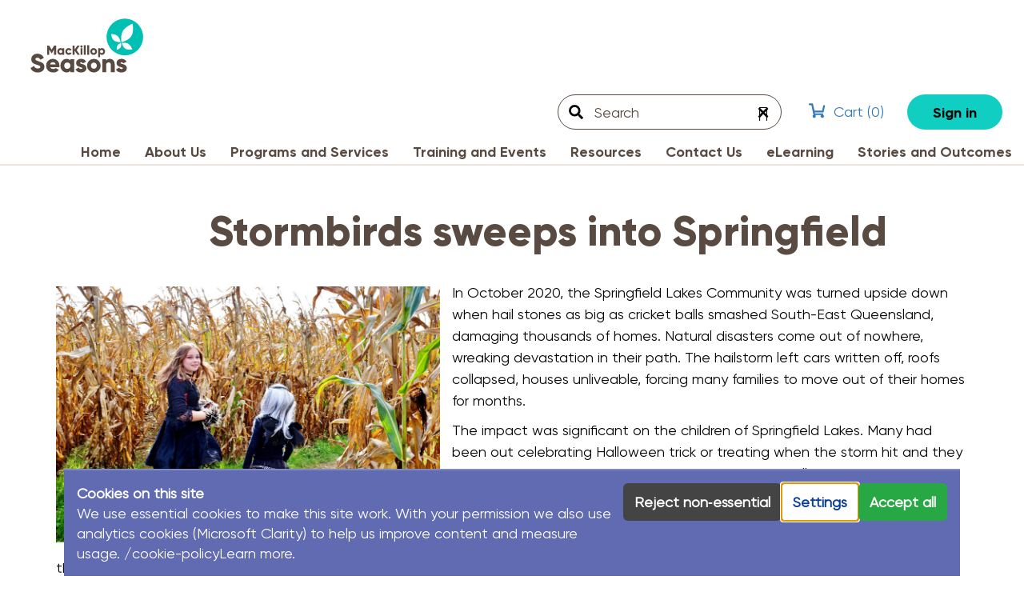

--- FILE ---
content_type: text/html; charset=utf-8
request_url: https://www.mackillopseasons.org.au/knowledgebase/article/KA-01144/en-us
body_size: 25190
content:



<!DOCTYPE html>
<html lang="en-US" data-lang="en-US" crm-lang="en-US" dir="ltr" crm-lcid="1033"
	same-site-mode="None">
<head>
		
		<meta charset="utf-8" /><meta name="viewport" content="width=device-width,&#32;initial-scale=1.0" /><meta http-equiv="X-UA-Compatible" content="IE=edge" />
		<script type="text/javascript" >
				
        </script>
	<title>
	
		Stormbirds sweeps into Springfield
		 | MacKillop Seasons
</title>
		
		<script src="/_portal/4cf15f36-bbdb-ec11-bb3c-00224893feda/Resources/ResourceManager?lang=en-US"></script>
	
	<script type="text/javascript">
        // Refresh all powerBI Iframes on Login in one Iframe
        window.addEventListener('message', function (event) {
            if (event && event.data && event.data == 'refreshPowerBI') {
                $("iframe.powerbi").each(function () {
                    this.src = this.src;
                });
            }
        });

        // Fix for incorrect viewport width setting in IE 10 on Windows Phone 8.
        if (navigator.userAgent.match(/IEMobile\/10\.0/)) {
            var msViewportStyle = document.createElement("style");
            msViewportStyle.appendChild(document.createTextNode("@-ms-viewport{width:auto!important}"));
            document.getElementsByTagName("head")[0].appendChild(msViewportStyle);
        }
    </script>
		
	
		
		<link href="/bootstrap.min.css?1691042237000" rel="stylesheet" />

		<link href="https://content.powerapps.com/resource/powerappsportal/dist/font-awesome.bundle-3d8a58a48f.css" onerror="javascript:&#32;var&#32;target&#32;=&#32;event.target;&#32;var&#32;link&#32;=&#32;document.createElement(&#39;link&#39;);&#32;link.crossOrigin&#32;=&#32;target.crossOrigin;&#32;link.href&#32;=&#32;&#39;/dist/font-awesome.bundle-3d8a58a48f.css&#39;;&#32;link.rel&#32;=&#32;&#39;stylesheet&#39;;&#32;target.insertAdjacentElement(&#39;afterend&#39;,link);" rel="stylesheet" />

				<link href="https://content.powerapps.com/resource/powerappsportal/dist/preform.bundle-c7915b3e06.css" onerror="javascript:&#32;var&#32;target&#32;=&#32;event.target;&#32;var&#32;link&#32;=&#32;document.createElement(&#39;link&#39;);&#32;link.crossOrigin&#32;=&#32;target.crossOrigin;&#32;link.href&#32;=&#32;&#39;/dist/preform.bundle-c7915b3e06.css&#39;;&#32;link.rel&#32;=&#32;&#39;stylesheet&#39;;&#32;target.insertAdjacentElement(&#39;afterend&#39;,link);" rel="stylesheet" />


		
			


		
	<link rel="stylesheet" href="/Areas/KnowledgeManagement/css/article.css">
	<link rel="stylesheet" href="/Areas/KnowledgeManagement/css/collapsible.css">
	


		<link href="/theme.css?1713509385000" rel="stylesheet" />
<link href="/portalbasictheme.css?1689206757000" rel="stylesheet" />

		<style type="text/css">/* Knowledge Base - Article Details 
Web Page 
Custom CSS  */

footer::before {
	background-color: var(--portalThemeColor7);
}

footer {
	margin-top: 60px;
}

.breadcrumb {
	display: none;
}

@media only screen and (min-width: 768px) {
	.page-header:first-of-type h1 {
		margin-left: 90px;
	}
}

.knowledge-article-content img {
	max-width: 50%;
	max-height: 50%;
	object-fit: contain;
	height: auto;
	margin: 15px 15px 15px 0;
}

.knowledge-article-content img:first-of-type {
	margin-top: 6px;
}

.knowledge-article-content ul, 
.knowledge-article-content ol {
	float: left;
}

.knowledge-article-content, 
.knowledge-article-content ul + *, 
.knowledge-article-content ol + *,
div.panel {
	clear: left;
}

.knowledge-article + .panel .panel-body {
	padding: 8px 15px;
	background-color: #fbf5f0;
}

.knowledge-article-keywords > span > span > span {
	font-family: "Gilroy-Bold", "Segoe UI Semibold", "Helvetica Neue", Helvetica, Arial, sans-serif;
	font-size: 20px;
	border-color: #ebe3dd;
	color: #594a42;
}

.knowledge-article-content,
.knowledge-article-related, 
.panel {
	margin-bottom: 30px;
}

@media only screen and (min-width: 992px) {
	.knowledge-article + .panel, 
	.knowledge-article-content,
	.knowledge-article-related {
		/* max-width: 40rem; */
		margin: auto;
		margin-bottom: 30px;
	}
}

a.list-group-item {
	overflow: hidden;
	text-overflow: ellipsis;
	white-space: nowrap;
	color: #347AB7;
}

a.list-group-item:hover,
a.list-group-item:focus {
	color: #23649D;
	text-decoration: underline;
}

.btn-toolbar {
	margin-top: -3rem;
}

.btn-toolbar .btn-default {
	/* change btn-default style to simulate btn-primary */
	color: #080706;
    background-color: #10cec2;
    border-color: transparent;
}

.btn-toolbar .btn-default:hover,
.btn-toolbar .btn-default:focus {
	color: #080706;
    background-color: #36e1d6;
    border-color: transparent;
}

q {
	display: block;
	padding: 15px 20px 15px;
    margin: 0 0 15px;
    font-size: larger;
    color: #080706;
    background-color: transparent;
}
@media only screen and (min-width: 992px) {
	q {
		max-width: 90%;
		border-left: 4px solid #ebe3dd;
	}
}

/* Supress the print button in the KB */
.btn-toolbar .btn-group .btn-default{
	display: none;
}

/* Supress the views in the KB */
#found-my-answer-bottom-comments span {
	display: none;
}
</style>
		
		
		
		
	
		
		<link href="https://content.powerapps.com/resource/powerappsportal/dist/pwa-style.bundle-55718a4c0d.css" onerror="javascript:&#32;var&#32;target&#32;=&#32;event.target;&#32;var&#32;link&#32;=&#32;document.createElement(&#39;link&#39;);&#32;link.crossOrigin&#32;=&#32;target.crossOrigin;&#32;link.href&#32;=&#32;&#39;/dist/pwa-style.bundle-55718a4c0d.css&#39;;&#32;link.rel&#32;=&#32;&#39;stylesheet&#39;;&#32;target.insertAdjacentElement(&#39;afterend&#39;,link);" rel="stylesheet" />

		</head>
<body data-sitemap-state="/knowledgebase/article/:/knowledgebase/:/"
	data-dateformat="dd/MM/yyyy"
	data-timeformat="h:mm tt"
	data-datetimeformat="dd/MM/yyyy hh:mm tt"
	data-app-path="/"
	data-ckeditor-basepath="/js/BaseHtmlContentDesigner/Libs/msdyncrm_/libs/ckeditor/"
	data-case-deflection-url="/_services/search/4cf15f36-bbdb-ec11-bb3c-00224893feda">


	
		<link href="https://content.powerapps.com/resource/powerappsportal/dist/pcf-style.bundle-373a0f4982.css" onerror="javascript:&#32;var&#32;target&#32;=&#32;event.target;&#32;var&#32;link&#32;=&#32;document.createElement(&#39;link&#39;);&#32;link.crossOrigin&#32;=&#32;target.crossOrigin;&#32;link.href&#32;=&#32;&#39;/dist/pcf-style.bundle-373a0f4982.css&#39;;&#32;link.rel&#32;=&#32;&#39;stylesheet&#39;;&#32;target.insertAdjacentElement(&#39;afterend&#39;,link);" rel="stylesheet" />

			
	
		

	<div id="offlineNotificationBar" class="displayNone">
		<img alt="web" id="web" onerror="javascript:&#32;var&#32;target&#32;=&#32;event.target;&#32;var&#32;img&#32;=&#32;document.createElement(&#39;img&#39;);&#32;img.src&#32;=&#32;&#39;/css/images/web.png&#39;;&#32;img.alt&#32;=&#32;&#39;web&#39;;&#32;img.id&#32;=&#32;&#39;web&#39;&#32;;&#32;target.insertAdjacentElement(&#39;afterend&#39;,img);&#32;target.remove();" src="https://content.powerapps.com/resource/powerappsportal/img/web.png" />
		<div id="message">You&#8217;re offline. This is a read only version of the page.</div>
		<div id="close" onclick="this.parentElement.style.display='none';"><img alt="close" onerror="javascript:&#32;var&#32;target&#32;=&#32;event.target;&#32;var&#32;img&#32;=&#32;document.createElement(&#39;img&#39;);&#32;img.src&#32;=&#32;&#39;/css/images/close.png&#39;;&#32;img.alt&#32;=&#32;&#39;close&#39;;&#32;img.id&#32;=&#32;&#39;&#39;&#32;;&#32;target.insertAdjacentElement(&#39;afterend&#39;,img);&#32;target.remove();" src="https://content.powerapps.com/resource/powerappsportal/img/close.png" /></div>
	</div>

	

	<script type="text/javascript">
        window.DisableCkEditor = window.DisableCkEditor || {};
		DisableCkEditor.Value = 'False';
    </script>

	<script type="text/javascript">
        var enableOmniChannelWidgetWithSiteCopilot = 'False';
        if (enableOmniChannelWidgetWithSiteCopilot === "True" || enableOmniChannelWidgetWithSiteCopilot === "true") {
            const authUrl = window.location.origin + "/_services/auth/portalusertoken";
            const fetchWithRetries = async (url, options, retries) => {
                try {
                    const authResponse = await fetch(url, options);
                    const token = await authResponse.text();
                    sessionStorage['c2Token'] = token;
                } catch (err) {
                    if (retries === 1) throw err;
                    return await fetchWithRetries(url, options, retries - 1);
                }
            };
            fetchWithRetries(authUrl, { method: "POST" }, 4);
        }
    </script>

	<script type="text/javascript">
		var isPvaBotAuthenticated = sessionStorage['isPvaBotAuthenticated'];
		var isPortalUserLoggedIn = 'False';

        if ((isPvaBotAuthenticated != null || isPvaBotAuthenticated != undefined) && isPvaBotAuthenticated != isPortalUserLoggedIn) {
			sessionStorage['triggerPvaBotSignOut'] = true;
			sessionStorage.removeItem('c2Token');
            sessionStorage.removeItem('directLinetoken');
            sessionStorage.removeItem('conversation_Id');

			sessionStorage.removeItem('bot_c2Token');
			sessionStorage.removeItem('botdirectLinetoken');
            sessionStorage.removeItem('botconversation_Id');
		}
		sessionStorage['isPvaBotAuthenticated'] = isPortalUserLoggedIn;
    </script>

	<script type="text/javascript">
		window["CSPSettings"] = window["CSPSettings"] || {};
		window["CSPSettings"].nonce = '';
        window["FabricConfig"] = window["FabricConfig"] || {};
        window["FabricConfig"].mergeStyles = window["FabricConfig"].mergeStyles || {};
		window["FabricConfig"].mergeStyles.cspSettings = window["CSPSettings"];
        window["Microsoft"] = window["Microsoft"] || {};
		window["Microsoft"].Dynamic365 = {
			Portal: {
				
				User: {
					userName: '',
					firstName: '',
					lastName: '',
					email: '',
					contactId: '',
					userRoles: [],
				},
				
				version: '9.7.9.55',
				type: 'CDSStarterPortal',
				id: '158026dd-bb4c-4a2c-9a39-020cced38566', 
				geo: 'OCE', 
				tenant: 'db825ef2-e73b-4a46-8264-033ce30d1717', 
				correlationId: 'a08936af-944e-4772-b4b1-0acf568a7b8f',
                orgEnvironmentId: '371e3b24-8d6d-ec24-95e3-eadae485efc1',
                orgId: '11ed7333-98ce-ed11-aece-000d3a7919cc',
                portalProductionOrTrialType: 'Production',
                isTelemetryEnabled: 'True',
                InstrumentationSettings: {
                    instrumentationKey: '197418c5cb8c4426b201f9db2e87b914-87887378-2790-49b0-9295-51f43b6204b1-7172',
                    collectorEndpoint: 'https://us-mobile.events.data.microsoft.com/OneCollector/1.0/'
                },
                timerProfileForBatching: 'NEAR_REAL_TIME',
                activeLanguages: ["en-US"],
                isClientApiEnabled: 'True'
            }
        };

		window["Microsoft"].Dynamic365.Portal.onPagesClientApiReady = (callback) => {
			return new Promise((resolve, reject) => {
				let isComplete = false;
				let timeoutId;
				const timeoutInterval = 10000;
		
				function handleReady() {
					if (!isComplete && window.$pages) {
						isComplete = true;
						clearTimeout(timeoutId);
						try {
							if (typeof callback === "function") {
								callback(window.$pages);
							}
						} catch (e) {
							console.error("onPagesClientApiReady callback error:", e);
						}
						resolve(window.$pages); // should we reject if callback throws an error
					}
				}
		
				if (window.$pages) {
					handleReady();
					return;
				}
		
				function sdkListener() {
					handleReady();
					window.removeEventListener('pagesSDKInitialized', sdkListener);
				}
		
				window.addEventListener('pagesSDKInitialized', sdkListener);
		
				timeoutId = setTimeout(() => {
					if (!isComplete) {
						window.removeEventListener('pagesSDKInitialized', sdkListener);
						if (window.$pages) {
							handleReady();
						} else {
							isComplete = true;
							reject(new Error('window.$pages not available.'));
						}
					}
				}, timeoutInterval);
			});
		};

        // Mark request not cacheable if Dynamics365PortalAnalytics cookie is being refreshed by the server or if the cookie in request header is invalid
		

        // For client side telemetry intializing Dynamics365PortalAnalytics cookie object
		
        window["Microsoft"].Dynamic365.Portal.dynamics365PortalAnalytics = 'GU0I-lUy1ze3uPUoRtV4-KY-HwB2GWJJtIC6RcYwOvPB2iKqwuE5ojxOzRnyAYoxTD5Cefm3Qm6TfzauQwlTDlL9i4jHyQS8jBQHdPu6dxu4f6PbN4b02qyrNhAHBNT5DWxFjS0ZTS7JQFG7RDChwA2'; // CodeQL [SM00430] False Positive: only alphanumeric chars allowed, for non-alphanumeric char it will return INVALID_CHARACTERS_IN_COOKIE 
        localStorage.setItem("Dynamics365PortalAnalytics", window["Microsoft"].Dynamic365.Portal.dynamics365PortalAnalytics);
			

	</script>
	
	<script type="text/javascript">

		
    </script>

	
		<!-- Header  
Web Template -->
<!-- Web Template: CookieConsentBanner -->
<style>
  .pp-cc { position: fixed; left: 0; right: 0; bottom: 0; z-index: 9999; display: none; }
  .pp-cc__wrap { max-width: 1120px; margin: 0 auto; padding: 16px; display: flex; gap: 12px; align-items: start; flex-wrap: wrap;
                 background: #616BB2; color: #fff; border-top: 2px solid rgba(255,255,255,.2); }
  .pp-cc__text { flex: 1; min-width: 260px; line-height: 1.4; }
  .pp-cc a { color: #fff; text-decoration: underline; }
  .pp-cc__btns { display: flex; gap: 8px; }
  .pp-cc__btn { border: 0; border-radius: 6px; padding: 10px 14px; cursor: pointer; font-weight: 600; }
  .pp-cc__btn--primary { background: #28a745; color: #fff; }
  .pp-cc__btn--ghost   { background: #fff; color: #0B3D91; }
  .pp-cc__btn--alt     { background: #444; color: #fff; }
  .pp-cc__panel { display:none; padding-top: 8px; font-size: .95rem; }
  .pp-cc__panel label { display:block; margin: 6px 0; }
  .pp-cc__sr { position:absolute; left:-9999px; }
</style>

<div id="pp-cc" class="pp-cc" role="dialog" aria-modal="true" aria-labelledby="pp-cc-title" aria-describedby="pp-cc-desc">
  <div class="pp-cc__wrap">
    <div class="pp-cc__text">
      <strong id="pp-cc-title">Cookies on this site</strong>
      <div id="pp-cc-desc">
        We use essential cookies to make this site work. With your permission we also use analytics cookies (Microsoft Clarity) to help us improve content and measure usage.
        /cookie-policyLearn more</a>.
      </div>
      <div id="pp-cc-panel" class="pp-cc__panel" aria-live="polite">
        <label><input type="checkbox" checked disabled> Essential (always on)</label>
        <label><input type="checkbox" id="pp-cc-analytics"> Analytics (Clarity)</label>
      </div>
    </div>
    <div class="pp-cc__btns">
      <button id="pp-cc-reject" class="pp-cc__btn pp-cc__btn--alt">Reject non‑essential</button>
      <button id="pp-cc-settings" class="pp-cc__btn pp-cc__btn--ghost" aria-expanded="false" aria-controls="pp-cc-panel">Settings</button>
      <button id="pp-cc-accept" class="pp-cc__btn pp-cc__btn--primary">Accept all</button>
    </div>
  </div>
</div>

<script>
(function(){
  // ----- Config -----
  var CONSENT_COOKIE = 'pp_consent_v1';
  var CONSENT_DAYS   = 365;
  var POLICY_PATH    = '/cookie-policy';

  // ----- Utilities -----
  function readConsent() {
    var m = document.cookie.match(new RegExp('(^| )' + CONSENT_COOKIE + '=([^;]+)'));
    try { return m ? JSON.parse(decodeURIComponent(m[2])) : null; } catch(e){ return null; }
  }
  function writeConsent(obj) {
    var expires = new Date(Date.now() + CONSENT_DAYS*24*60*60*1000).toUTCString();
    document.cookie = CONSENT_COOKIE + '=' + encodeURIComponent(JSON.stringify(obj)) + ';path=/;SameSite=Lax;expires=' + expires;
    window.dispatchEvent(new CustomEvent('pp:consent', { detail: obj })); // fire site-wide event
  }
  function deleteConsent(){
    document.cookie = CONSENT_COOKIE + '=; Max-Age=0; path=/;';
  }

  // Load Clarity after consent (optional strict mode)
  function loadClarity(projectId){
    if (window.clarity || document.getElementById('clarity-script')) return;
    var s = document.createElement('script');
    s.id = 'clarity-script';
    s.src = 'https://www.clarity.ms/tag/' + projectId;
    s.async = true; s.defer = true;
    document.head.appendChild(s);
  }

  // ----- Clarity ConsentV2 mapping -----
  function sendClarityConsent(detail){
    // If you don't use Clarity for ads, keep ads denied.
    var analytics = detail && detail.analytics === true ? 'granted' : 'denied';
    var ads       = 'denied';
    if (window.clarity && typeof window.clarity === 'function') {
      window.clarity('consentv2', { ad_Storage: ads, analytics_Storage: analytics });
    }
  }

  // ----- UI wiring -----
  var $banner   = document.getElementById('pp-cc');
  var $panel    = document.getElementById('pp-cc-panel');
  var $settings = document.getElementById('pp-cc-settings');
  var $accept   = document.getElementById('pp-cc-accept');
  var $reject   = document.getElementById('pp-cc-reject');
  var $chkAnalytics = document.getElementById('pp-cc-analytics');

  $settings.addEventListener('click', function(){
    var open = $panel.style.display !== 'block';
    $panel.style.display = open ? 'block' : 'none';
    $settings.setAttribute('aria-expanded', String(open));
  });

  $accept.addEventListener('click', function(){
    writeConsent({ essential:true, analytics:true, ts: Date.now() });
    $banner.style.display = 'none';
  });

  $reject.addEventListener('click', function(){
    writeConsent({ essential:true, analytics:false, ts: Date.now() });
    $banner.style.display = 'none';
  });

  // initial state
  var saved = readConsent();
  if (!saved) {
    $banner.style.display = 'block';
    // focus for accessibility
    setTimeout(function(){ $settings.focus(); }, 0);
  } else {
    // if user previously consented to analytics, ensure Clarity knows
    sendClarityConsent(saved);
  }

  // react to consent from this banner (or elsewhere on site)
  window.addEventListener('pp:consent', function(e){
    var c = e.detail || { analytics:false };
    // OPTION A (recommended, simple): Clarity tag is already on the page and Cookies=OFF in Clarity settings. Just send consent:
    sendClarityConsent(c);

    // OPTION B (stricter): load the Clarity tag only if analytics is granted.
    // loadClarity('YOUR_CLARITY_PROJECT_ID'); // uncomment & set your ID only if you choose Option B
  });

  // expose a global function to reopen the panel (for "Cookie settings" links)
  window.PPConsent = {
    open: function(){
      var c = readConsent();
      $chkAnalytics.checked = !!(c && c.analytics);
      $panel.style.display = 'block';
      $settings.setAttribute('aria-expanded','true');
      $banner.style.display = 'block';
      $settings.focus();
    },
    reset: function(){
      deleteConsent();
      window.dispatchEvent(new CustomEvent('pp:consent', { detail: { essential:true, analytics:false } }));
      $banner.style.display = 'block';
    }
  };
})();
</script>






<div class="xrm-editable-html&#32;xrm-attribute"><div class="xrm-attribute-value"><!-- Google tag (gtag.js) --> <script async src=https://www.googletagmanager.com/gtag/js?id=G-CR7901MYZK></script> <script> window.dataLayer = window.dataLayer || []; function gtag(){dataLayer.push(arguments);} gtag('js', new Date()); gtag('config', 'G-CR7901MYZK'); </script>

<script type="text/javascript">
    (function(c,l,a,r,i,t,y){
        c[a]=c[a]||function(){(c[a].q=c[a].q||[]).push(arguments)};
        t=l.createElement(r);t.async=1;t.src="https://www.clarity.ms/tag/"+i;
        y=l.getElementsByTagName(r)[0];y.parentNode.insertBefore(t,y);
    })(window, document, "clarity", "script", "jcuwgiu2ca");
</script></div></div>


<!-- End User -->


<div class="navbar navbar-static-top" role="navigation">
  <div class="skip-to-content"><a href="#mainContent">Skip to main content</a></div>
  <div class="container-fluid">
    <div class="navbar-header">
      <div class="navbar-brand"><!-- visible-xs-block  -->
        <div class="xrm-editable-html&#32;xrm-attribute" data-languageContext="English"><div class="xrm-attribute-value"><a href="~/" class="mobile-header">
	<img src="/logo-MCK-Seasons.svg" alt="MacKillop Seasons logo" class="imglogo">
</a></div></div>
      </div>
      <!-- <div class="visible-sm-block visible-md-block visible-lg-block navbar-brand">
        <div class="xrm-editable-html&#32;xrm-attribute" data-languageContext="English"><div class="xrm-attribute-value"><a href="~/">
	<img src="/logo-MCK-Seasons.svg" alt="MacKillop Seasons logo">
</a></div></div>
      </div> -->
      <button type="button" class="navbar-toggle collapsed" title='Toggle navigation' data-toggle="collapse" data-target="#navbar" aria-expanded="false" onclick="setHeight();">
        <span class="sr-only">Toggle navigation</span>
        <span class="hidden">
          <span class="icon-bar"></span>
          <span class="icon-bar"></span>
          <span class="icon-bar"></span>
        </span>
      </button>
    </div>
    <div id="navbar" class="navbar-collapse collapse">
      
      
        <nav aria-label='Main Navigation' class="navbar-right menu-bar " data-weblinks-maxdepth="2">
          <div class="navbar-controls">            
            <div class="navbar-search">
              
                
                





<!-- Search 
Web Template -->
<form method="GET" action="/search/" role="search" class="form-search">
    <div class="input-group">

        
        
        
        
        <!-- Search field with filter -->
        <div class="btn-group btn-select input-group-btn" data-target="#filter-574b8428-5655-4d4d-8b5d-b62124bd0ed6" data-focus="#q">
            <ul>
                <li class="dropdown-submenu dropdown">
                    <button id="search-filter" type="button" class="btn btn-default"
                        data-toggle="dropdown"
                        aria-haspopup="true" aria-label="Search Filter" aria-expanded="false">
                        <span class="selected">All</span>
                        <span class="caret"></span>
                    </button>
                    <ul class="dropdown-menu" role="listbox" aria-label="Search Filter">
                        <li role="presentation">
                            <a href="#" role="option" data-value=""
                               aria-label="All" aria-selected="false" tabIndex="-1">All</a>
                        </li>
                        
                        <li role="presentation">
                            <a href="#" role="option" data-value="adx_webpage,adx_webfile"
                               aria-label="Web Pages" aria-selected="false" tabIndex="-1">Web Pages</a>
                        </li>
                        
                        <li role="presentation">
                            <a href="#" role="option" data-value="knowledgearticle"
                               aria-label="Knowledge Articles" aria-selected="false" tabIndex="-1">Knowledge Articles</a>
                        </li>
                        
                    </ul>
                </li>
            </ul>
        </div>
        <label for="filter-574b8428-5655-4d4d-8b5d-b62124bd0ed6" class="sr-only">Search Filter</label>
        <select id="filter-574b8428-5655-4d4d-8b5d-b62124bd0ed6" name="logicalNames" class="btn-select" aria-hidden="true" data-query="logicalNames">
            <option value="" selected="selected">All</option>
            
            <option value="adx_webpage,adx_webfile">Web Pages</option>
            
            <option value="knowledgearticle">Knowledge Articles</option>
            
        </select>
        <!-- END Search field with filter -->
        

        <!-- Search field in navbar -->
        <label for="q" class="sr-only">
            Search
        </label>
        <input type="text" class="form-control" id="q" name="q"
            placeholder='Search'
            value=""
            title='Search'>
        <div class="input-group-btn">
            <button type="reset" class="btn btn-primary btn-reset" onclick="clearSearchText()" title="Reset search">X</button>
            <button type="submit" class="btn btn-primary btn-search"
                title='Search'
                aria-label='Search'>
                <span class="fa fa-search" aria-hidden="true"></span>
            </button>
        </div>
        <script>

        </script>
        <!-- END Search field in navbar -->
    </div>
</form>
<!-- END Search 
Web Template -->


                
            </div>
            <div class="navbar-cart">
              <a href="/shopping-cart/" title="Cart">Cart (<span id="cartAmount">0</span>)</a>
            </div>
            <div class="navbar-shop">
              <a href="#" class="btn btn-default" title="Shop">Shop</a>
            </div>
            
            <div class="navbar-login">
              <a class="btn btn-primary" aria-label='Sign in' aria-roledescription = "link" href="/Account/Login/ExternalLogin?returnUrl=%2Fknowledgebase%2Farticle%2FKA-01144%2Fen-us&provider=https%3A%2F%2Fmackillopseasons.b2clogin.com%2Ftfp%2F09d94f20-a048-4052-b65f-012eba0e9317%2Fb2c_1_signup_and_signin%2Fv2.0%2F" title='Sign in'>
                Sign in
              </a>
              <!-- <a href="#">Login</a> -->
            </div>
            
          </div>
          <ul class="nav navbar-nav weblinks">
          
            
            
              
            

            <li role="none" class="weblink ">
              <a aria-label="Home" aria-roledescription="link" href="/"
 title="Home">
                Home
					    </a>
              
              
              
            </li>
          
            
            <li class="divider-vertical" aria-hidden="true"></li>
            
            
              
            

            <li role="none" class="weblink  dropdown">
              <a aria-label="About Us" aria-roledescription="link" href="/about-us/"
style="display: inline-block;padding-top:0;" title="About Us">
                About Us
					    </a>
              
					    <a href="#" class="dropdown-toggle" data-toggle="dropdown">
                <span class="caret"></span>
                <!--  style="display: inline-block;padding-left:8px; padding-top:0" -->
              </a>
              
              
              <ul class="dropdown-menu" aria-roledescription = "link">                    
                
                <li>
                  <a role="menuitem"
                      aria-label="Our History" aria-roledescription = "link"
                      href="/about-us/our-history/"
                      
                      
                      title="Our History" >
                      Our History
                  </a>
                </li>
                
                <li>
                  <a role="menuitem"
                      aria-label="Our People" aria-roledescription = "link"
                      href="/about-us/Our--People/"
                      
                      
                      title="Our People" >
                      Our People
                  </a>
                </li>
                
                <li>
                  <a role="menuitem"
                      aria-label="Our Work" aria-roledescription = "link"
                      href="/about-us/our-work/"
                      
                      
                      title="Our Work" >
                      Our Work
                  </a>
                </li>
                
                <li>
                  <a role="menuitem"
                      aria-label="Our International Partners" aria-roledescription = "link"
                      href="/about-us/our-international-partners/"
                      
                      
                      title="Our International Partners" >
                      Our International Partners
                  </a>
                </li>
                
              </ul>
              
              <style scoped="">

              </style>
              
            </li>
          
            
            <li class="divider-vertical" aria-hidden="true"></li>
            
            
              
            

            <li role="none" class="weblink  dropdown">
              <a aria-label="Programs and Services" aria-roledescription="link" href="/Programs/"
style="display: inline-block;padding-top:0;" title="Programs and Services">
                Programs and Services
					    </a>
              
					    <a href="#" class="dropdown-toggle" data-toggle="dropdown">
                <span class="caret"></span>
                <!--  style="display: inline-block;padding-left:8px; padding-top:0" -->
              </a>
              
              
              <ul class="dropdown-menu" aria-roledescription = "link">                    
                
                <li>
                  <a role="menuitem"
                      aria-label="Seasons for Growth Children and Young People" aria-roledescription = "link"
                      href="/programs/seasons-for-growth-children-and-young-people/"
                      
                      
                      title="Seasons for Growth Children and Young People" >
                      Seasons for Growth Children and Young People
                  </a>
                </li>
                
                <li>
                  <a role="menuitem"
                      aria-label="Seasons for Healing" aria-roledescription = "link"
                      href="/programs/seasons-for-healing/"
                      
                      
                      title="Seasons for Healing" >
                      Seasons for Healing
                  </a>
                </li>
                
                <li>
                  <a role="menuitem"
                      aria-label="Seasons for Growth Adult" aria-roledescription = "link"
                      href="/programs/seasons-for-growth-adult/"
                      
                      
                      title="Seasons for Growth Adult" >
                      Seasons for Growth Adult
                  </a>
                </li>
                
                <li>
                  <a role="menuitem"
                      aria-label="Seasons for Growth Parent" aria-roledescription = "link"
                      href="/programs/seasons-for-growth-parent/"
                      
                      
                      title="Seasons for Growth Parent" >
                      Seasons for Growth Parent
                  </a>
                </li>
                
                <li>
                  <a role="menuitem"
                      aria-label="Stormbirds" aria-roledescription = "link"
                      href="/programs/stormbirds/"
                      
                      
                      title="Stormbirds" >
                      Stormbirds
                  </a>
                </li>
                
                <li>
                  <a role="menuitem"
                      aria-label="Seasons for Life" aria-roledescription = "link"
                      href="/programs/seasons-for-life/"
                      
                      
                      title="Seasons for Life" >
                      Seasons for Life
                  </a>
                </li>
                
                <li>
                  <a role="menuitem"
                      aria-label="Wellbeing in Schools" aria-roledescription = "link"
                      href="/programs/working-with-schools/"
                      
                      
                      title="Wellbeing in Schools" >
                      Wellbeing in Schools
                  </a>
                </li>
                
                <li>
                  <a role="menuitem"
                      aria-label="Disaster Readiness" aria-roledescription = "link"
                      href="/programs/disaster-Resilience/"
                      
                      
                      title="Disaster Readiness" >
                      Disaster Readiness
                  </a>
                </li>
                
                <li>
                  <a role="menuitem"
                      aria-label="Facilitate Our Programs" aria-roledescription = "link"
                      href="/programs/facilitate-our-programs/"
                      
                      
                      title="Facilitate Our Programs" >
                      Facilitate Our Programs
                  </a>
                </li>
                
              </ul>
              
              <style scoped="">

              </style>
              
            </li>
          
            
            <li class="divider-vertical" aria-hidden="true"></li>
            
            
              
            

            <li role="none" class="weblink ">
              <a aria-label="Training and Events" aria-roledescription="link" href="/events-list/"
 title="Training and Events">
                Training and Events
					    </a>
              
              
              
            </li>
          
            
            <li class="divider-vertical" aria-hidden="true"></li>
            
            
              
            

            <li role="none" class="weblink ">
              <a aria-label="Resources" aria-roledescription="link" href="/resource-list/"
 title="Resources">
                Resources
					    </a>
              
              
              
            </li>
          
            
            <li class="divider-vertical" aria-hidden="true"></li>
            
            
              
            

            <li role="none" class="weblink ">
              <a aria-label="Contact Us" aria-roledescription="link" href="/contact-us/"
 title="Contact Us">
                Contact Us
					    </a>
              
              
              
            </li>
          
            
            <li class="divider-vertical" aria-hidden="true"></li>
            
            
              
            

            <li role="none" class="weblink ">
              <a aria-label="eLearning" aria-roledescription="link" href="/eLearning/"
 title="eLearning">
                eLearning
					    </a>
              
              
              
            </li>
          
            
            <li class="divider-vertical" aria-hidden="true"></li>
            
            
              
            

            <li role="none" class="weblink  dropdown">
              <a aria-label="Stories and Outcomes" aria-roledescription="link" href="/stories-and-outcomes/"
style="display: inline-block;padding-top:0;" title="Stories and Outcomes">
                Stories and Outcomes
					    </a>
              
					    <a href="#" class="dropdown-toggle" data-toggle="dropdown">
                <span class="caret"></span>
                <!--  style="display: inline-block;padding-left:8px; padding-top:0" -->
              </a>
              
              
              <ul class="dropdown-menu" aria-roledescription = "link">                    
                
                <li>
                  <a role="menuitem"
                      aria-label="Program Evaluations" aria-roledescription = "link"
                      href="https://www.mackillopseasons.org.au/kb-article-list/?kbc=program%20evaluations"
                      
                      
                      title="Program Evaluations" >
                      Program Evaluations
                  </a>
                </li>
                
                <li>
                  <a role="menuitem"
                      aria-label="Stories" aria-roledescription = "link"
                      href="/news/"
                      
                      
                      title="Stories" >
                      Stories
                  </a>
                </li>
                
                <li>
                  <a role="menuitem"
                      aria-label="Video and Podcasts" aria-roledescription = "link"
                      href="/Videos-and-podcasts/"
                      
                      
                      title="Video and Podcasts" >
                      Video and Podcasts
                  </a>
                </li>
                
              </ul>
              
              <style scoped="">

              </style>
              
            </li>
          

            <li class="divider-vertical" aria-hidden="true"></li>
            
            
              <li class="hidden">
                <a role="menuitem" aria-label='Sign in' aria-roledescription = "link" href="/Account/Login/ExternalLogin?returnUrl=%2Fknowledgebase%2Farticle%2FKA-01144%2Fen-us&provider=https%3A%2F%2Fmackillopseasons.b2clogin.com%2Ftfp%2F09d94f20-a048-4052-b65f-012eba0e9317%2Fb2c_1_signup_and_signin%2Fv2.0%2F" title='Sign in'>
                  Sign in
                </a>
              </li>
            
            </ul>
          
        </div>
      
      <div class="navbar-right hidden-xs">
        <div class="xrm-editable-html&#32;xrm-attribute&#32;no-value" data-languageContext="English"><div class="xrm-attribute-value"></div></div>
      </div>
    </div>
  </div>
</div>


  
  
  
  


<script type="text/javascript">
  window.onload = function() {
    if(window.navigator.appName == "Microsoft Internet Explorer" || window.navigator.userAgent.indexOf("Trident") > 0){
      var searchElement = document.getElementById("search");
      if (searchElement != null) searchElement.setAttribute("href", "");
    }

    // Change external weblinks with custom query strings (KB articles) from absolute to relative
    $('.navbar-nav .weblink a').each(function() {
      var webLink = "";
      webLink = $(this).attr('href'); // get each weblink href 
      webLink = (webLink.replace(/^(?:\/\/|[^/]+)*\//, '/')); // use regex to replace each absolute path with "/"
      $(this).attr('href',webLink); // inject relative href into each weblink
    });

    $(".dropdown-toggle").on({
      mouseenter: function(){
        $(this).addClass('dropdown-toggle-underline');
        $(this).prev().addClass('dropdown-toggle-underline');
      },
      mouseleave: function(){
        $(this).removeClass('dropdown-toggle-underline');
        $(this).prev().removeClass('dropdown-toggle-underline');
      }
    });

    $(".user-profile.weblink.dropdown .dropdown-toggle").on({
      click: function(){
        $(this).attr('aria-expanded','true');
      }
    });
  };

  function setHeight(){
    var windowHeight = window.innerHeight - 140;
    var navbar = document.getElementById("navbar");
    if (navbar) {
      navbar.style.maxHeight = windowHeight + "px";
    }
  }

  window.addEventListener('resize', function (event) {
    setHeight();
  });
</script>
<style>

</style>
<div class="container">
  <div class="row">
    <div class="col-md-12">
      <div id="sfgNotification"></div><!-- for notification -->
    </div>
  </div>
</div>

<div id="wrapper"><!-- Opening #wrapper div, closed in Footer -->
	

	<!-- add anti-forgery token-->
	<div id="antiforgerytoken" data-url="/_layout/tokenhtml"></div>

	
			<!-- Client Telemetry init if telemetry enabled-->
			<script onerror="javascript:&#32;var&#32;target&#32;=&#32;event.target;&#32;var&#32;script&#32;=&#32;document.createElement(&#39;script&#39;);&#32;script.crossOrigin&#32;=&#32;target.crossOrigin;&#32;script.src&#32;=&#32;&#39;/dist/client-telemetry.bundle-f9f45b65a6.js&#39;;&#32;script.type&#32;=&#32;&#39;text/javascript&#39;;&#32;target.insertAdjacentElement(&#39;afterend&#39;,script);" src="https://content.powerapps.com/resource/powerappsportal/dist/client-telemetry.bundle-f9f45b65a6.js" type="text/javascript"></script>

		
	
		<!-- Client Telemetry Wrapper init -->
		<script onerror="javascript:&#32;var&#32;target&#32;=&#32;event.target;&#32;var&#32;script&#32;=&#32;document.createElement(&#39;script&#39;);&#32;script.crossOrigin&#32;=&#32;target.crossOrigin;&#32;script.src&#32;=&#32;&#39;/dist/client-telemetry-wrapper.bundle-633e70f51b.js&#39;;&#32;script.type&#32;=&#32;&#39;text/javascript&#39;;&#32;target.insertAdjacentElement(&#39;afterend&#39;,script);" src="https://content.powerapps.com/resource/powerappsportal/dist/client-telemetry-wrapper.bundle-633e70f51b.js" type="text/javascript"></script>

		<script>
			window.clientLogWrapper = new ClientLogWrapper();
		</script>
		<script onerror="javascript:&#32;var&#32;target&#32;=&#32;event.target;&#32;var&#32;script&#32;=&#32;document.createElement(&#39;script&#39;);&#32;script.crossOrigin&#32;=&#32;target.crossOrigin;&#32;script.src&#32;=&#32;&#39;/dist/preform.moment_2_29_4.bundle-4fdd3f639b.js&#39;;&#32;script.type&#32;=&#32;&#39;text/javascript&#39;;&#32;target.insertAdjacentElement(&#39;afterend&#39;,script);" src="https://content.powerapps.com/resource/powerappsportal/dist/preform.moment_2_29_4.bundle-4fdd3f639b.js" type="text/javascript"></script>

		

		<script onerror="javascript:&#32;var&#32;target&#32;=&#32;event.target;&#32;var&#32;script&#32;=&#32;document.createElement(&#39;script&#39;);&#32;script.crossOrigin&#32;=&#32;target.crossOrigin;&#32;script.src&#32;=&#32;&#39;/dist/pcf-dependency.bundle-805a1661b7.js&#39;;&#32;script.type&#32;=&#32;&#39;text/javascript&#39;;&#32;target.insertAdjacentElement(&#39;afterend&#39;,script);" src="https://content.powerapps.com/resource/powerappsportal/dist/pcf-dependency.bundle-805a1661b7.js" type="text/javascript"></script>

							   <script onerror="javascript:&#32;var&#32;target&#32;=&#32;event.target;&#32;var&#32;script&#32;=&#32;document.createElement(&#39;script&#39;);&#32;script.crossOrigin&#32;=&#32;target.crossOrigin;&#32;script.src&#32;=&#32;&#39;/dist/pcf.bundle-b48d7dca38.js&#39;;&#32;script.type&#32;=&#32;&#39;text/javascript&#39;;&#32;target.insertAdjacentElement(&#39;afterend&#39;,script);" src="https://content.powerapps.com/resource/powerappsportal/dist/pcf.bundle-b48d7dca38.js" type="text/javascript"></script>

							   <script onerror="javascript:&#32;var&#32;target&#32;=&#32;event.target;&#32;var&#32;script&#32;=&#32;document.createElement(&#39;script&#39;);&#32;script.crossOrigin&#32;=&#32;target.crossOrigin;&#32;script.src&#32;=&#32;&#39;/dist/pcf-extended.bundle-b0e01b5622.js&#39;;&#32;script.type&#32;=&#32;&#39;text/javascript&#39;;&#32;target.insertAdjacentElement(&#39;afterend&#39;,script);" src="https://content.powerapps.com/resource/powerappsportal/dist/pcf-extended.bundle-b0e01b5622.js" type="text/javascript"></script>

						
		
	<div class="page-heading">
		<div class="container">
			
			<ul class="breadcrumb">
				<!--dummy expression to resolve CS0103 error The name '__o' does not exist in the current context-->
				
					<li>
						<a href="/">Home</a>
					</li>
				
					<li>
						<a href="/knowledgebase/">Knowledge Base - Home</a>
					</li>
				
				<li class="active">
					KA-01144
				</li>
			</ul>
			<div class="page-header">
				<div class="pull-right">
					<div class="btn-toolbar">
						<div class="btn-group">
							<a href="javascript:window.print()" role="button" aria-label="Print" class="btn btn-default btn-sm"><i class="fa fa-print"></i> <span class="xrm-editable-text&#32;xrm-attribute" data-languageContext="English"><span class="xrm-attribute-value-encoded&#32;xrm-attribute-value">Print</span></span></a>
						</div>
					</div>
				</div>
				<h1>Stormbirds sweeps into Springfield</h1>
				<div id="foundmyanswer-rating" class="row">
					
				</div>
			</div>

		</div>
	</div>

		<div id="content-container" class="container wrapper-body" role="main">
			<div id="content">
				
	<div class="row" id="mainContent">
		

	<div class="col-lg-12">

	<div class="knowledge-article">
		<div class="row">
				
						<div class="col-sm-6"></div>
				
			
			<div id="found-my-answer-bottom-comments" class="col-sm-6" ><span><span class="xrm-editable-text&#32;xrm-attribute"><span class="xrm-attribute-value">Views: </span></span></span><span id="viewcount-value" data-url='/knowledgebase/article/KA-01144/GetArticleViewCount/46452475-2912-4af4-a727-fabc11a42b0a'></span>
				
			</div>
		</div>

     

		<div class="knowledge-article-content">
			<div data-wrapper="true" style="font-size: 12px; font-family: sans-serif"><div data-wrapper="true" style="font-size: 12px; font-family: &quot;Segoe UI&quot;, &quot;Helvetica Neue&quot;, sans-serif"><span style="font-size: 12pt"><span style="vertical-align: baseline"><span style="font-family: &quot;Times New Roman&quot;, serif"><span style="font-size: 11pt"><span style="font-family: &quot;Calibri&quot;, sans-serif"><img align="left" alt="" data-msdynid="___89e27404-6220-ee11-9966-002248e41644___" data-msdyntype="data:image/jpeg;base64" height="320" src="/api/data/v9.0/msdyn_knowledgearticleimages(89e27404-6220-ee11-9966-002248e41644)/msdyn_blobfile/$value" style="width: 480px; height: 320px; float: left" width="480"></span></span></span></span></span><p>In October 2020, the Springfield Lakes Community was turned upside down when hail stones as big as cricket balls smashed South-East Queensland, damaging thousands of homes. Natural disasters come out of nowhere, wreaking devastation in their path. The hailstorm left cars written off, roofs collapsed, houses unliveable, forcing many families to move out of their homes for months.</p>
<p>The impact was significant on the children of Springfield Lakes. Many had been out celebrating Halloween trick or treating when the storm hit and they were terrified, as were their parents who rushed to collect them.</p>
<p>Further storms a few weeks later compounded their trepidation. Ashleigh, a teacher at Springfield Lakes School recalls having lots of conversations with the children about when another storm would come, with regular checking of the Bureau of Meteorology website to reassure the primary school kids that they were ok.</p>
<p>Ramifications of the storm and the extensive damage to houses in the community meant that around 100 families were displaced and left Springfield Lakes Primary School when their families moved away to find safe housing. Many others were also impacted by the devastation. Students and teachers were left reeling.</p>
<p>The school approached MacKillop Seasons and requested the Stormbirds natural disaster program, resulting in two of their guidance officers being trained. This funding was generously provided by the Waratah Education Foundation. Gabrielle and Judy were then able to start implementing the group and offering support to their students. As trained counsellors and teachers, they have seen firsthand the difference the program makes, particularly with its message that the journey to healing takes time. The need to run Stormbirds was so great, that Youi Insurance came on board and sponsored a teacher on staff, Ashleigh, to run five more groups throughout the school in term three.</p>
<p>Stormbirds has a clear framework and a strong message that supported the children in their recovery.</p>
<p>As one child described:</p>
<blockquote style="padding: 2px 8px 2px 20px; border-top: 0 solid rgba(204, 204, 204, 1); border-right: 0 solid rgba(204, 204, 204, 1); border-bottom: 0 solid rgba(204, 204, 204, 1); border-left: 5px solid rgba(204, 204, 204, 1)"><p>“Knowing you can’t do anything about the storms, they are like the seasons, but we have strategies around it when we are feeling anxious, it’s part of our life and we have to accept it”.</p></blockquote>
<p>Parents, trying to deal with the practical aspects of disaster recovery, were grateful for a program that supported their children in group environments, a space where the children felt safe to talk bout how they felt and what worried them. A by-product of this engagement – Ashleigh, Gabrielle and Judy were able to gauge how parents were feeling and how their families were managing, providing them an opportunity to consider further options for support.</p>
<p>For the children, Stormbirds gave them coping strategies, and recognition that it was okay to feel sad and worried. The trained Companions noticed that each child had a different experience and reason for feeling sad, worried, or upset – the mayhem of the storm, not being able to live at home or being late to school because they now had to catch two school buses or because they were worried about their parents. Recognising this, the trained Companions embedded in the school were able to adapt the program to meet the needs of the children and families in the school community.</p>
<p>The trained Stormbirds Companions have seen the transformation the program has made for the young children at their school. They hope that, as Halloween approaches, the children’s fear of wild weather and storms will be supported.</p>
<p>A year on, and the Springfield Lakes Primary School is readying itself for a celebration of the community spirit. Trampolines, jumping castles, a sausage sizzle and therapy dogs will all be part of the mix - a reminder that coming together is fun and the community is rising from the havoc of the past year. The Stormbirds have returned.</p>
<p>&nbsp;</p>
<p>&nbsp;</p></div></div>
<p><button class="btn btn-default" style="margin-left: auto; margin-right: 0; min-width: 275px; width: fit-content" type="button" value="/programs/stormbirds/">Learn more about the Stormbirds program</button></p>
		</div>
	</div>

	
		<div class="panel panel-default">
			<div class="panel-body">
				
				<div class="knowledge-article-keywords" style="margin: 0;">
					<span><span class="xrm-editable-text&#32;xrm-attribute" data-languageContext="English"><span class="xrm-attribute-value-encoded&#32;xrm-attribute-value">Keywords:</span></span> stormbirds, natural disaster</span>
				</div>
				
			</div>
		</div>
	
</div>

	<script type="text/javascript">
			$(function () {
				var url = $("#viewcount-increment").attr("data-url");
				shell.ajaxSafePost({
				type: "POST",
				url: url,
				success: function (result) {
					if (document.getElementById("foundmyanswerbutton") != null) {
						if (document.getElementById("post-rating") != null) {
							document.getElementById("post-rating").style.marginTop = "13px";
						}
					}
					if (document.getElementById("foundmyanswerbuttonbottom") != null) {
						document.getElementById("found-my-answer-bottom-comments").style.display = "inline";
					}
					$("#viewcount-increment").html(result);
				},
					error: function(error) { console.log(error); }
				});

				var viewcountUrl = $("#viewcount-value").attr("data-url");
				$.ajax({
					url: viewcountUrl,
					type: 'GET',
					success: function (result) {
						$("#viewcount-value").html(result);
					},
					error: function (error) { console.log(error); }
				});

				return false;
			});

	function postcaseDeflection(url) {
		shell.ajaxSafePost({
			type: 'POST',
			url: url,
			success: function (result) {
				document.getElementById("foundmyanswerlabel").style.display = "inline";
				document.getElementById("foundmyanswerlabelbottom").style.display = "inline";
				document.getElementById("foundmyanswerbutton").style.display = "none";
				document.getElementById("foundmyanswerbuttonbottom").style.display = "none";
				document.getElementById("found-my-answer-bottom-comments").style.display = "block";
			}
		});
	}

		function downloadKbAttachmentFile(attachmentElementId, fileName, fileSize, mimeType, downloadBlockUrl, initializeUrl) {
			const blockSizeInBytes = 4096 * 1024 - 1;
			// for the proper stitching of content blockSize should be multiple of 3
			const totalNumberOfBlocks = parseInt(fileSize / blockSizeInBytes + 1);

			var fileContinuationToken = "";
			var contentString = "";
			var numberOfBlocksDownloaded = 0;
			var blockNumberToContentMap = {};

			function downloadBlockCallback(i) {
				if (i >= totalNumberOfBlocks) {
					return;
				}
				url = downloadBlockUrl + "&blockNumber=" + i + "&fileContinuationToken=" + fileContinuationToken + "&blockSize=" + blockSizeInBytes;
				shell.ajaxSafePost({
					type: 'GET',
					url: url,
					success: (result) =>
					{
						numberOfBlocksDownloaded++;
						blockNumberToContentMap[i] = result;
						if (numberOfBlocksDownloaded == totalNumberOfBlocks) {
							for (var j = 0; j < totalNumberOfBlocks; j++) {
								contentString += blockNumberToContentMap[j];
							}

							var isImage = mimeType.startsWith('image/');
							const attachmentElement = document.getElementById(attachmentElementId);

							if (isImage) {
								const bodyByteString = atob(contentString);
								const bodyBuffer = new ArrayBuffer(bodyByteString.length);
								const bodyView = new Uint8Array(bodyBuffer);
								for (var k = 0; k < bodyByteString.length; k++) {
									bodyView[k] = bodyByteString.charCodeAt(k);
								}

								var imageUrl = URL.createObjectURL(new Blob([bodyBuffer], { type: mimeType }));
								attachmentElement.href = imageUrl;
								attachmentElement.target = "_blank";
							}
							else {
								const linkSource = 'data:' + mimeType + ';base64,' + contentString;
								attachmentElement.href = linkSource;
								attachmentElement.download = fileName;
							}

							attachmentElement.click();
						}
					}
				});
			}

			shell.ajaxSafePost({
				type: 'GET',
				url: initializeUrl,
				success: function (result) {
					fileContinuationToken = encodeURIComponent(result);
					for (var i = 0; i < totalNumberOfBlocks; i++)
					{
						downloadBlockCallback(i);
					}
				}
			});
		}
	</script>

		
	
	</div>

	<div class="row">
		<div class="col-lg-12">
			
		
		</div>
	</div>
		<div class="row">
		<div class="col-lg-12">
			
		
		</div>
	</div>
	<div class="row">
		<div class="col-lg-12">
			
		<div id="comments">
	<link href="https://content.powerapps.com/resource/powerappsportal/dist/editor.bundle-a512fd8d1f.css" onerror="javascript:&#32;var&#32;target&#32;=&#32;event.target;&#32;var&#32;link&#32;=&#32;document.createElement(&#39;link&#39;);&#32;link.crossOrigin&#32;=&#32;target.crossOrigin;&#32;link.href&#32;=&#32;&#39;/dist/editor.bundle-a512fd8d1f.css&#39;;&#32;link.rel&#32;=&#32;&#39;stylesheet&#39;;&#32;target.insertAdjacentElement(&#39;afterend&#39;,link);" rel="stylesheet" />

    <script onerror="javascript:&#32;var&#32;target&#32;=&#32;event.target;&#32;var&#32;script&#32;=&#32;document.createElement(&#39;script&#39;);&#32;script.crossOrigin&#32;=&#32;target.crossOrigin;&#32;script.src&#32;=&#32;&#39;/dist/editor.bundle-90ea956569.js&#39;;&#32;script.type&#32;=&#32;&#39;text/javascript&#39;;&#32;target.insertAdjacentElement(&#39;afterend&#39;,script);" src="https://content.powerapps.com/resource/powerappsportal/dist/editor.bundle-90ea956569.js" type="text/javascript"></script>


<script type="text/javascript">
	$(function () {
		$("#post-comment").click(function () {
		    $.blockUI({ message: null, overlayCSS: { opacity: .3 } });
		    shell.ajaxSafePost({
		        type: "POST",
		        success: function (result) {
		            $("#comments").html(result);
		            commentCreated();
		        },
                complete: function () {
                    $.unblockUI();
                    if (window.loadAllPcfControlsOnPage) {
                        window.loadAllPcfControlsOnPage();
                    }
                }
		    }, $("#create-comment"));
		    return false;
		});
	});

	function commentCreated() {
		portal.convertAbbrDateTimesToTimeAgo($);

		if ($("#create-comment .validation-summary-errors").length == 0) {
			$("#create-comment :input").each(function () {
				if (this.type == "text" || this.tagName.toLowerCase() == "textarea") {
					this.value = "";
				}
			});
		}

		prettyPrint();

        if (window.DisableCkEditor == undefined || window.DisableCkEditor.Value == "False") {
            portal.initializeHtmlEditors();
        }
	}
</script>

	
	</div>

	<div class="page-metadata clearfix">
		<div class="xrm-editable-html&#32;xrm-attribute&#32;no-value" data-languageContext="English"><div class="xrm-attribute-value"></div></div>
	</div>

	<div id="viewcount-increment" data-url='/knowledgebase/article/KA-01144/IncrementViewCount/46452475-2912-4af4-a727-fabc11a42b0a'>
	</div>

		</div>
	</div>

			</div>
		</div>
	

	<script onerror="javascript:&#32;var&#32;target&#32;=&#32;event.target;&#32;var&#32;script&#32;=&#32;document.createElement(&#39;script&#39;);&#32;script.crossOrigin&#32;=&#32;target.crossOrigin;&#32;script.src&#32;=&#32;&#39;/dist/pcf-loader.bundle-f4a0e619b8.js&#39;;&#32;script.type&#32;=&#32;&#39;text/javascript&#39;;&#32;target.insertAdjacentElement(&#39;afterend&#39;,script);" src="https://content.powerapps.com/resource/powerappsportal/dist/pcf-loader.bundle-f4a0e619b8.js" type="text/javascript"></script>

		
		
	

	
		<div id="pp-native-controls-react-root"></div>
<script>window._nativeControlConfig = { "publicPath":"https://content.powerapps.com/resource/powerappsportal/controls", "versions": {"pcf_loader":"0.0.42","pcf_controls":"3.22.4","mf_shared":"0.2.23","host":"0.13.0","data_grid":"1.11.5","controls_fluent_v9":"0.0.45"} }</script>
<script defer="defer" src="https://content.powerapps.com/resource/powerappsportal/controls/host/main.926c9ede68.chunk.js"></script>
		
	
	
		</div><!-- Closing #wrapper div from Header -->





<footer role="contentinfo">
  <div class="footer-top hidden-print">
    <div class="container">
      <div class="row">
        <div class="col-md-4 col-sm-12 col-xs-12 text-left">
          <div class="xrm-editable-html&#32;xrm-attribute" data-languageContext="English"><div class="xrm-attribute-value"><img src="/logo-mck-master.svg" alt="MacKillop Family Services logo" />
<p>© MacKillop Family Services. All Rights Reserved.</p>
<div class="footer-acknowledgement">
    <img src="/flag-aboriginal.svg" class="footer-flag" alt="Aboroginal Flag">
    <img src="/flag-tsi.svg" class="footer-flag" alt="Torres Strait Islander Flag">
    <p>MacKillop Family Services acknowledges the Traditional Custodians and their Elders in each of the communities where we work.</p>
</div>   
<p><!--<ul class="list-unstyled list-inline footer-links">-->
  <P><a href="https://www.mackillop.org.au/privacy-statement" target="_blank">Privacy Policy</a></P>
  <P><a href="https://www.mackillop.org.au/about-mackillop/publications/sustainability-strategy" target="_blank">Sustainability Strategy</a></P>
  <P><a href="https://www.mackillop.org.au/about-mackillop/publications/modern-slavery-statement" target="_blank">Modern Slavery Statement</a></P>
  <P><a href="https://www.mackillop.org.au/terms-of-use" target="_blank">Terms &amp; Conditions</a></P>
  <P><a href="https://www.mackillopseasons.org.au/termsandconditionsdetail/" target="_blank">Registration &amp; Purchasing Terms &amp; Conditions</a></P>
  </p></div></div>
        </div>
        <div class="footer-social col-md-3 col-sm-12 col-xs-12">
          <div class="xrm-editable-html&#32;xrm-attribute" data-languageContext="English"><div class="xrm-attribute-value"><!-- Footer-social -->
<!--<a target="_blank" href="https://twitter.com/mackillop_inst" title="MacKillop Twitter" class="footer-social-link twitter"><span class="sr-only">Twitter</span></a>-->
<!--<a target="_blank" href="https://www.youtube.com/channel/UCkuWPvToBw6UcGGUAbuyp_w" title="MacKillop YouTube" class="footer-social-link youtube"><span class="sr-only">YouTube</span></a>-->
<a target="_blank" href="https://www.facebook.com/mackillopseasons" title="Seasons for Growth Facebook" class="footer-social-link facebook"><span class="sr-only">Facebook</span></a>
<a target="_blank" href="/contact-us" title="Contact Seasons for Growth" class="footer-social-link email"><span class="sr-only">Contact Us</span></a>
<a target="_blank" href="https://www.linkedin.com/company/mackillopseasons" title="MacKillop LinkedIn" class="footer-social-link linkedin"><span class="sr-only">LinkedIn</span></a>
<div class="footer-acknowledgement">
    <img src="/flag-rainbow.svg" class="footer-flag" alt="Rainbow Flag">
    <p> As a Rainbow Tick organisation, we value an inclusive culture where lesbian, gay, bisexual, trans, queer, gender diverse, intersex and asexual people (LGBTIQA+) have the right to be safe.</p>
</div></div></div>
        </div>
        <div class="footer-subscribe col-md-5 col-sm-12 col-xs-12 text-left">
          <div class="xrm-editable-html&#32;xrm-attribute" data-languageContext="English"><div class="xrm-attribute-value"><div data-form-block-id="37d7189c-3521-ee11-9966-002248e4157a"></div> <script src="https://mktdplp102cdn.azureedge.net/public/latest/js/form-loader.js?v=1.85.2002"></script> <div id="dLovYHNOQYggxdYuXYBtSa65aKBU-7-P0KH1SsCJjRXk"></div><script src="https://mktdplp102cdn.azureedge.net/public/latest/js/ws-tracking.js?v=1.85.2002"></script><div class="d365-mkt-config" style="display:none" data-website-id="LovYHNOQYggxdYuXYBtSa65aKBU-7-P0KH1SsCJjRXk" data-hostname="51ecad73b0ff420bac52172b850e21b7.svc.dynamics.com"></div></div></div>
        </div>
      </div>
    </div>
  </div>

  <div class="footer-bottom hidden-print">
    <div class="container">
      <div class="row">
        <div class="col-xs-12 col-md-2">
          <div class="footer-programs">
            
            
            <div class=" " data-weblinks-maxdepth="2">
              
              <nav aria-label="About Us">
                <h5>About Us</h5>
                <div>
                
                  
                
                
                  
                  <p>
                    <a href="/about-us/our-work/" >Our Work</a>
                  </p>
                  
                  <p>
                    <a href="/about-us/our-history/" >Our History</a>
                  </p>
                  
                  <p>
                    <a href="/about-us/Our--People/" >Our People</a>
                  </p>
                  
                  <p>
                    <a href="/about-us/our-international-partners/" >Our International Partners</a>
                  </p>
                  
                
                </div>
              </nav>
              
            
            </div>
            
          </div>
        </div>
        <div class="col-xs-12 col-md-3">
          <div class="footer-aboutus">
            
            
            <div class=" " data-weblinks-maxdepth="2">
              
              <nav aria-label="Programs and Services">
                <h5>Programs and Services</h5>
                <div>
                
                  
                
                
                  
                  <p>
                    <a href="/programs/seasons-for-growth-children-and-young-people/" >Seasons for Growth Children & Young People</a>
                  </p>
                  
                  <p>
                    <a href="/programs/seasons-for-growth-parent/" >Seasons for Growth Parent</a>
                  </p>
                  
                  <p>
                    <a href="/programs/seasons-for-growth-adult/" >Seasons for Growth Adult</a>
                  </p>
                  
                  <p>
                    <a href="/programs/stormbirds/" >Stormbirds</a>
                  </p>
                  
                  <p>
                    <a href="/programs/seasons-for-healing/" >Seasons for Healing</a>
                  </p>
                  
                  <p>
                    <a href="/programs/seasons-for-life/" >Seasons for Life</a>
                  </p>
                  
                  <p>
                    <a href="/programs/disaster-Resilience/" >Disaster Recovery</a>
                  </p>
                  
                  <p>
                    <a href="/programs/working-with-schools/" >Working with Schools</a>
                  </p>
                  
                  <p>
                    <a href="/programs/facilitate-our-programs/" >Facilitate Our Programs</a>
                  </p>
                  
                
                </div>
              </nav>
              
            
            </div>
            
          </div>
        </div>
        <div class="col-xs-12 col-md-2">
          <div class="footer-training">
            <div class="xrm-editable-html&#32;xrm-attribute" data-languageContext="English"><div class="xrm-attribute-value"><!-- Footer-training -->
<h5>Training resources and outcomes</h5>
<p><a href="/resource-list">Resources</a></p>
<p><a href="/events-list">Training and Events</a></p>
<p><a href="/news">Stories</a></p>
<p><a href="/kb-article-list/?kbc=program%20evaluations">Program Evaluations</a></p></div></div>
          </div>
        </div>
        <div class="col-xs-12 col-md-2">
          <div class="footer-contact">
            <div class="xrm-editable-html&#32;xrm-attribute" data-languageContext="English"><div class="xrm-attribute-value"><!-- Footer-contact -->
<h5>Contact</h5>
<p><a href="tel:1300379569">1300 379 569</a></p>
<p>Unit 11 14 Rodborough Road<br>
Frenchs&nbsp;Forest NSW&nbsp;2086</p>
<p><a href="/contact-us/">Contact Us</a></p>
<p><a href="#" onclick="PPConsent.open(); return false;">Cookie Settings</a></p>
<p><a href="https://www.mackillop.org.au/contact/feedback-complaints">Complaints and Feedback</a></P></div></div>
          </div>
        </div>
        <div class="col-xs-12 col-md-3">
          <div class="footer-donations">
            <div class="xrm-editable-html&#32;xrm-attribute" data-languageContext="English"><div class="xrm-attribute-value"><!-- Footer-donations -->
<h5>Donations</h5>
<p style="margin-bottom: 0;"><a href="https://www.mackillop.org.au/get-involved/donate/mackillop-seasons">Support for our programs</a> allows us to reach and support more children and young people with issues of change, loss and grief affecting their everyday lives.</p>
<p class="more" style="margin-top: 0;"><a href="https://www.mackillop.org.au/get-involved/donate/mackillop-seasons">Donate now</a></p></div></div>
          </div>
        </div>
    </div>
  </div>
  
</footer>

<script type="text/javascript">
  (function ($) {
    $(document).ready(function () {
      $(".dropdown-submenu").on("keydown", function (event) {
        if (event.keyCode == 9) {
          $(this).toggleClass("open");
        }
      });
    });
  }(jQuery));

  function clearSearchText() {
    $('input#q').removeAttr('value').blur();
  }
</script>

<!-- Load Global JavaScript Helper content snippet -->

<!-- GlobalJavascriptHelper Content Snippet -->
<script type="text/javascript">
	$(document).ready(function () {
		// Change cart icon from empty to full
		var cartItems = $('#cartAmount').text();
		// console.log('cartItems: ' + cartItems);
		if (cartItems > 0) {
			$('.navbar-cart').addClass('items');
		}

		// update footer torn edge background colour if needed 
		if ($('.sfgcontact')[0]) {
			$('footer').addClass('sfgcontact-before');
		}
	});

	// set iFrame height to fit its contents
	$(document).ready(function () {
		$("a.launch-modal").click(function(){
			// when opening the modal, apply the master CSS class
			$(".modal-form .modal-body iframe").contents().find("#content-container").addClass("sfg-modal-iframe");
		});

		$(function() {
			$(".modal-form .modal-body iframe").bind("load",function(){
				// add the CSS class to completely restyle the Entity Form 
				$(this).contents().find("#content-container").addClass("sfg-modal-iframe");
			});
		});
	});

	$(window).on('load', function () {
		$(function() {
			$(".modal-form .modal-body iframe").bind("load",function(){
				// Wait for restyling to complete then make the contents visible, to avoid FOUC
				$(this).contents().find("#mainContent").show().css("visibility","visible");
			});
			
		});
	});

	$('.modal-form .modal-body iframe').on( 'load', function() {
		// code will run after iframe has finished loading
		var onReadyDomElement = function(element) {
			return new Promise(function(callback, reject) {
				function checkAgain() {
					setTimeout(function() {
						if(jQuery(element) !== null ){
						callback(jQuery(element));
						}else {
						checkAgain();
						}
					}, 100);
				}
				checkAgain();
			});
		};

		// wait until iframe contents fully loaded AND rendered
		onReadyDomElement( $(".modal-form .modal-body iframe").contents().find("#content_form") ).then(function(e){
			console.log("#content_form RENDERED");

			// update modal with correct height of styled Entity Form display  
			var contentHeight = 500; // set an arbitary height
			contentHeight = $(".modal-form .modal-body iframe").contents().find("#content-container").innerHeight();
			contentHeight = contentHeight + 40;
			$(".modal-form .modal-body iframe").css("height", ( contentHeight ) + "px");
			console.log("iframeContentHeight: " + ( contentHeight ) + "px");
		});
		
		// finally make everything visible again
		$(".modal-form .modal-body iframe").animate({opacity: 1}, 200).css("visibility","visible");
	});

	function removeStyling(parentClass) {
		// Function to remove inline styling from text. 
		// Used in Training Details page to remove inline text formatting.  
		$(parentClass).find('div, span, li, p, h1, h2, h3, h4, h5, h6, a, strong, em').removeAttr('style');
		$(parentClass).find('img').removeAttr('height, width, style');
		// Needs modification to preserve font highlighting & colouring, etc.
	}

	$(document).ready(function () {
		// remove inline styling attributes
		removeStyling('.sfgfaq');
	});
</script>



	

	<script type="text/javascript">

		function trackCopilotCustomUsage(botSchema) {
			const request = {
				botSchemaName: botSchema
			}
			var json = JSON.stringify(request);
			shell.ajaxSafePost({
				type: "POST",
				contentType: "application/json",
				url: "/_services/copilot/TrackUsage",
				data: json
			}).done(function () {
			}).fail(function (jqXhr) {
			});
		}

		function findAndLogCustomCopilotUsage() {
			const pageSource = document.documentElement.outerHTML;
			const customPvaBotWebchatRegex = /api\.(preprod\.|test\.)?powerplatform\.(com|us|cn|appsplatform\.us)\/powervirtualagents\/botsbyschema\/([^/]+)\/directline\/token/;
			const customPvaBotIframeRegex = /powerva\.microsoft\.com\/environments\/([0-9a-fA-F\-]+)\/bots\/([^/]+)\/webchat/;
			const omniChannelRegex = /livechatwidget\/scripts\/LiveChatBootstrapper\.js/;

			const matchPvaBotWebchat = pageSource.match(customPvaBotWebchatRegex);
			if (matchPvaBotWebchat && matchPvaBotWebchat[3]) {
				trackCopilotCustomUsage(matchPvaBotWebchat[3]);
			}

			const matchPvaBotIframe = pageSource.match(customPvaBotIframeRegex);
			if (matchPvaBotIframe && matchPvaBotIframe[2]) {
				trackCopilotCustomUsage(matchPvaBotIframe[2]);
			}

			const matchOmniChannel = pageSource.match(omniChannelRegex);
			if (matchOmniChannel && matchOmniChannel[0]) {
				trackCopilotCustomUsage("omnichannelWidget");
			}
		}

		window.addEventListener("load", function () {
			findAndLogCustomCopilotUsage();
		});
	</script>

		
			
			
			
			
		
	<script onerror="javascript:&#32;var&#32;target&#32;=&#32;event.target;&#32;var&#32;script&#32;=&#32;document.createElement(&#39;script&#39;);&#32;script.crossOrigin&#32;=&#32;target.crossOrigin;&#32;script.src&#32;=&#32;&#39;/dist/bootstrap.bundle-105a4995b8.js&#39;;&#32;script.type&#32;=&#32;&#39;text/javascript&#39;;&#32;target.insertAdjacentElement(&#39;afterend&#39;,script);" src="https://content.powerapps.com/resource/powerappsportal/dist/bootstrap.bundle-105a4995b8.js" type="text/javascript"></script>

	<script onerror="javascript:&#32;var&#32;target&#32;=&#32;event.target;&#32;var&#32;script&#32;=&#32;document.createElement(&#39;script&#39;);&#32;script.crossOrigin&#32;=&#32;target.crossOrigin;&#32;script.src&#32;=&#32;&#39;/dist/postpreform.bundle-184c77da50.js&#39;;&#32;script.type&#32;=&#32;&#39;text/javascript&#39;;&#32;target.insertAdjacentElement(&#39;afterend&#39;,script);" src="https://content.powerapps.com/resource/powerappsportal/dist/postpreform.bundle-184c77da50.js" type="text/javascript"></script>

	<script onerror="javascript:&#32;var&#32;target&#32;=&#32;event.target;&#32;var&#32;script&#32;=&#32;document.createElement(&#39;script&#39;);&#32;script.crossOrigin&#32;=&#32;target.crossOrigin;&#32;script.src&#32;=&#32;&#39;/dist/app.bundle-690ed42644.js&#39;;&#32;script.type&#32;=&#32;&#39;text/javascript&#39;;&#32;target.insertAdjacentElement(&#39;afterend&#39;,script);" src="https://content.powerapps.com/resource/powerappsportal/dist/app.bundle-690ed42644.js" type="text/javascript"></script>

	<script onerror="javascript:&#32;var&#32;target&#32;=&#32;event.target;&#32;var&#32;script&#32;=&#32;document.createElement(&#39;script&#39;);&#32;script.crossOrigin&#32;=&#32;target.crossOrigin;&#32;script.src&#32;=&#32;&#39;/dist/default-1033.moment_2_29_4.bundle-eda4e638fd.js&#39;;&#32;script.type&#32;=&#32;&#39;text/javascript&#39;;&#32;target.insertAdjacentElement(&#39;afterend&#39;,script);" src="https://content.powerapps.com/resource/powerappsportal/dist/default-1033.moment_2_29_4.bundle-eda4e638fd.js" type="text/javascript"></script>

	

	

	<script type="text/javascript">// Knowledge Base - Article Details 
// Web Page 
// Custom JS

$(document).ready(function () {
	// remove inline styling attributes
	removeStyling('.knowledge-article-content');

	//Removes the keywords
	$('.knowledge-article-keywords').parent().parent().remove().append("Some appended text.");

	//Removes the print button
	$('.btn-toolbar > .btn-group > .btn-default').remove();

	//Removes the views count
	$('#found-my-answer-bottom-comments span').remove();

	//Adds a "target:_blank to the attachments [DOESN'T WORK]"
	//$('#RelatedAttachments .list-group-item a').attr('target', '_blank');

	// $('.knowledge-article').closest('col-lg-8').addClass('col-md-8').removeClass('col-lg-8');
	// $('#RelatedArticles').closest('.col-lg-4').addClass('col-md-8').removeClass('col-lg-4');
});

// insert a Contact Us form 
// DOESN'T WORK, CANNOT LOAD BASIC FORM VIA JAVASCRIPT
// $(window).on('load', function () {	
	// var contactFormSnippet = '<!-- SFG Knowledgebase NewsContactForm Content Snippet --><!-- <div data-component-theme="portalThemeColor3" class="row sectionBlockLayout text-left sfgcontact" style="display: flex; flex-wrap: wrap; margin: 0px; min-height: auto; padding: 8px;">  <div class="container" style="padding: 0px; display: flex; flex-wrap: wrap;">    <div class="col-md-12 columnBlockLayout" style="flex-grow: 1; display: flex; flex-direction: column; min-width: 300px;"><h2>Get in touch with us to find out more</h2></div>  </div></div><div data-component-theme="portalThemeColor3" class="row sectionBlockLayout text-left sfgcontact" style="display: flex; flex-wrap: wrap; padding: 8px; margin: 0px; min-height: auto;">  <div class="container" style="padding: 0px; display: flex; flex-wrap: wrap;">    <div class="col-md-8 col-md-offset-2 columnBlockLayout" style="flex-grow: 1; display: flex; flex-direction: column; min-width: 300px;">    <!--[% entityform id:607d5430-bbdb-ec11-bb3c-00224893feda %]-->    </div>  </div></div> --><!-- END SFG Knowledgebase NewsContactForm Content Snippet -->';
	// $('#content-container').after(contactFormSnippet);
// });</script>
	<!-- Google tag (gtag.js) --> <script async src=https://www.googletagmanager.com/gtag/js?id=G-CR7901MYZK></script> <script> window.dataLayer = window.dataLayer || []; function gtag(){dataLayer.push(arguments);} gtag('js', new Date()); gtag('config', 'G-CR7901MYZK'); </script>

<script type="text/javascript">
    (function(c,l,a,r,i,t,y){
        c[a]=c[a]||function(){(c[a].q=c[a].q||[]).push(arguments)};
        t=l.createElement(r);t.async=1;t.src="https://www.clarity.ms/tag/"+i;
        y=l.getElementsByTagName(r)[0];y.parentNode.insertBefore(t,y);
    })(window, document, "clarity", "script", "jcuwgiu2ca");
</script>
	<script>
        //this event will update the title of the page based on active breadcrumb
        $('.breadcrumb').ready(function () {
            if ($('.breadcrumb').is(':visible')) {
                document.querySelector('title').innerHTML = ($('.breadcrumb > li.active').text() + " | MacKillop Seasons");
            }
        });

        function GoToNewEditor() {
            var editCmsUrlSegment = "EditInCms";
            var currentUrl = window.location.href;
            if (currentUrl.indexOf('?') > -1) {
                var urlSegments = currentUrl.split("?");
                window.location.href = window.location.origin + '/' + editCmsUrlSegment + window.location.pathname + '?' + urlSegments[1];
            }
            else {
                window.location.href = window.location.origin + '/' + editCmsUrlSegment + window.location.pathname;
            }
        }
    </script>
	
		
		
	
		
				<script>
					if ('serviceWorker' in navigator) {
						navigator.serviceWorker.getRegistrations().then(function (registrations) {
							for (let registration of registrations) {
								registration.unregister();
							}
						}).catch(function (err) {
							console.log('Service Worker unregister action failed: ', err);
						});
					}
				</script>
			
	
		
	<!--Start Show Session Expire Warning Popup here -->
    
</body>
</html>
<!-- Generated at 1/16/2026 12:08:34 AM -->
<!-- Page OK -->


--- FILE ---
content_type: text/html; charset=utf-8
request_url: https://51ecad73b0ff420bac52172b850e21b7.svc.dynamics.com/t/c/LovYHNOQYggxdYuXYBtSa65aKBU-7-P0KH1SsCJjRXk/C9dsp3vym0-p3ZAnBZ2Qv2ZQK07GazrATuzLfZv0/tmhFIXjA?trackwebsitevisited=true&ad=https%3A%2F%2Fwww.mackillopseasons.org.au%2Fknowledgebase%2Farticle%2FKA-01144%2Fen-us&rf=&id=5333726705&formPageIds=37d7189c-3521-ee11-9966-002248e4157a
body_size: 2444
content:
<html><head> <script type="text/javascript"> function receiveMessage(event) { if (event.data.msg === "getCid") { handleGetCorrelationIdMessage(event); } if (event.data.msg == "renewCid") { handleRenewCorrelationIdMessage(event); } } function handleGetCorrelationIdMessage(event) { var req = event.data; if (!isAllowedDomain(event.origin)) { event.source.postMessage({ msg: 'noaccess', token: req.token }, event.origin); return; } var correlationId = 'YrmDfjPnZVA7bRx0DrbNj2UXVox3LNoH7qi3FCZoOYA'; var resp = { msg: 'cid', data: correlationId, token: req.token, captureForms: [], forms: {"37d7189c-3521-ee11-9966-002248e4157a":{"Form":{"FormRendering":"\u003cform data-template-id=\u002246f4845a-ce65-445e-9f3d-98785ad7bafa\u0022 class=\u0022lpt-eventsFeedbackB-form2\u0022 style=\u0022text-align: left;display: flex;\u0022 data-container=\u0022true\u0022\u003e\n \u003cstyle\u003e\n  div[data-editorblocktype=Field-radioButtons] {\n   width:25%;\n  }\n\n  div[data-editorblocktype=Field-radioButtons] input {\n   width: auto;\n   height: auto;\n   margin-bottom: 3px;\n   float: right;\n  }\n\n  div[data-editorblocktype=Field-checkboxList] input,\n  div[data-editorblocktype=Field-checkbox] input {\n   width: auto;\n   height: auto;\n   margin-bottom: 3px;\n   margin-right: 8px;\n   float: left;\n  }\n\n  div[data-editorblocktype=Field-checkboxList] span.lp-checkboxListItem,\n  div[data-editorblocktype=Field-radioButtons] span.lp-radioButton {\n   /* This rule is needed to style all radio button fields. For product constraints each option is defined as input and label wrapped into a span*/\n   display: block;\n   margin: 2px;\n  }\n\n  .lpt-eventsFeedbackB-form2 {\n   text-align: center;\n  }\n  \n  .lpt-eventsFeedbackB-form2 .wrapperContainer {\n   margin: 20px auto auto auto;\n  }\n  \n  .lpt-eventsFeedbackB-form2 [data-editorblocktype=\u0022SubmitButtonBlock\u0022] {\n   vertical-align: bottom;\n   float: right;\n  }\n  \n  .lpt-eventsFeedbackB-form2 input[type=\u0022text\u0022],\n  .lpt-eventsFeedbackB-form2 input[type=\u0022email\u0022] {\n   height: 25px;\n   width: 100%;\n   border: none;\n   border-radius: 3px;\n  }\n  \n  .lpt-eventsFeedbackB-form2 .lp-form-fieldInput::-webkit-input-placeholder {\n   /* Chrome/Opera/Safari */\n   padding-left: 10px;\n  }\n  \n  .lpt-eventsFeedbackB-form2 .lp-form-fieldInput::-moz-placeholder {\n   /* Firefox 19+ */\n   padding-left: 10px;\n  }\n  \n  .lpt-eventsFeedbackB-form2 .lp-form-fieldInput:-ms-input-placeholder {\n   /* IE 10+ */\n   padding-left: 10px;\n  }\n  \n  .lpt-eventsFeedbackB-form2 .lp-form-fieldInput::-moz-placeholder {\n   /* Firefox 18- */\n   padding-left: 10px;\n  }\n  \n  .lp-form-button {\n   border: 1px solid #ffffff;\n   background: transparent;\n   /*height: 65px;*/\n   border-radius: 4px;\n   margin-right: 0;\n   /*width:100%;*/\n  }\n  \n  .lp-form-button {\n   padding: 1px 16px;\n  }\n  \n  .column {\n   vertical-align: top;\n   display: inline-block;\n   min-width: 260px;\n  }\n  \n  .buttoncolumn {\n   vertical-align: top;\n   display: inline-block;\n   min-width: 260px;\n  }\n  \n  @media all and (min-width: 1260px) {\n   [data-editorblocktype=\u0022Field-email\u0022],\n   [data-editorblocktype=\u0022Field-text\u0022],\n   [data-editorblocktype=\u0022SubmitButtonBlock\u0022] {\n    display: inline-block;\n    width: 100%;\n   }\n  }\n  @media (max-width: 600px) {\n    .lpt-eventsFeedbackB-form2 .wrapperContainer{ \n        margin: 0 0 10px 0 !important\n    }\n    .lpt-eventsFeedbackB-form2 {\n        display: initial !important;\n    }\n}\n\n \u003c/style\u003e\n \u003c!--\u003cdiv class=\u0022wrapperContainer column\u0022 data-container=\u0022true\u0022\u003e--\u003e\n  \n \n \u003cdiv class=\u0022wrapperContainer column\u0022 data-container=\u0022true\u0022 style=\u0022margin: 20px 0 0 0;\u0022\u003e\n  \u003cdiv data-editorblocktype=\u0022Field-email\u0022\u003e\n   \u003cdiv class=\u0022marketing-field\u0022\u003e\n\u003cdiv class=\u0022lp-form-field\u0022 style=\u0022display: flex;align-items: center;justify-content: center;\u0022\u003e\n    \u003clabel class=\u0022lp-ellipsis\u0022 for=\u00227f685ebb-7c54-4cff-a1bc-772562d25c38\u0022 style=\u0022padding: 0 5px 0 0;\u0022\u003e\n        Stay in touch\u003c/label\u003e\n        \u003cinput aria-required=\u0022true\u0022 style=\u0022height: auto;float: none; width: 70%;\u0022 class=\u0022lp-form-fieldInput\u0022 id=\u00227f685ebb-7c54-4cff-a1bc-772562d25c38\u0022 name=\u00227f685ebb-7c54-4cff-a1bc-772562d25c38\u0022 pattern=\u0022[^@\\s\\\\\u0026quot;\u003c\u003e)(\\[\\]:;,.]+(([.]{1}[^@\\s\\\\\u0026quot;\u003c\u003e)(\\[\\]:;,.]+)+?|)@([^@\\s\\\\\u0026quot;\u003c\u003e)(\\[\\]\\+:;,\\.-]+(((\\.|\\+|-|--)[^@\\s\\\\\u0026quot;\u003c\u003e)(\\[\\]+:;,.-]+)+?|)([.][^0-9@\\s\\\\\u0026quot;\u003c\u003e)(\\[\\]+:;,.-]+)+?)\u0022 placeholder=\u0022Your email address\u0022 required=\u0022required\u0022 title=\u0022Please enter a valid email address like example@email.com\u0022 type=\u0022email\u0022 value=\u0022\u0022\u003e\n\u003c/div\u003e\n  \u003c/div\u003e\n \u003c/div\u003e\n \u003c/div\u003e\n \u003cdiv class=\u0022wrapperContainer buttoncolumn\u0022 style=\u0022min-width: auto;margin: 20px 0 0 0;\u0022 data-container=\u0022true\u0022\u003e\n  \u003cdiv data-editorblocktype=\u0022SubmitButtonBlock\u0022\u003e\n   \u003cp style=\u0022 margin: 0;\u0022\u003e\u003cbutton class=\u0022lp-form-button lp-form-fieldInput\u0022 name=\u0022submitfd517bbf-0dec-975b-a5f0-531158059ced\u0022 type=\u0022submit\u0022 style=\u0022padding: 9px 16px;\u0022\u003eSubscribe\u003c/button\u003e\u003c/p\u003e \n  \u003c/div\u003e\n \u003c/div\u003e\n \n\u003cdiv data-editorblocktype=\u0022Field-checkbox\u0022 hidden=\u0022hidden\u0022 class=\u0022\u0022\u003e\n    \u003cdiv class=\u0022marketing-field\u0022\u003e\n \n      \n    \u003cdiv class=\u0022lp-form-field\u0022 data-required-field=\u0022false\u0022\u003e\n        \u003cinput class=\u0022lp-form-fieldInput\u0022 id=\u0022bddafd65-310b-4d51-91b4-d251a5002add\u0022 name=\u0022bddafd65-310b-4d51-91b4-d251a5002add\u0022 placeholder=\u0022\u0022 title=\u0022\u0022 type=\u0022checkbox\u0022\u003e\n        \u003clabel class=\u0022lp-ellipsis\u0022 for=\u0022bddafd65-310b-4d51-91b4-d251a5002add\u0022 title=\u0022\u0022\u003eDo not email\u003c/label\u003e\n        \u003c/div\u003e  \u003c/div\u003e\n    \u003c/div\u003e\n\n\n\u003c/form\u003e","FormControlsMappings":[{"CrmEntityId":"7f685ebb-7c54-4cff-a1bc-772562d25c38","FormControlId":"7f685ebb-7c54-4cff-a1bc-772562d25c38","Type":"field","Format":"email","Required":true,"AllowsPrefill":false,"Hierarchy":null,"CaptchaFunctionName":null,"CaptchaObjectName":null,"CaptchaLanguage":null,"DefaultLookupEntity":null,"DefaultLookupId":null,"DefaultLookupName":null,"OptionSetMapping":null},{"CrmEntityId":null,"FormControlId":"submitfd517bbf-0dec-975b-a5f0-531158059ced","Type":"submitButton","Format":null,"Required":false,"AllowsPrefill":false,"Hierarchy":null,"CaptchaFunctionName":null,"CaptchaObjectName":null,"CaptchaLanguage":null,"DefaultLookupEntity":null,"DefaultLookupId":null,"DefaultLookupName":null,"OptionSetMapping":null},{"CrmEntityId":"bddafd65-310b-4d51-91b4-d251a5002add","FormControlId":"bddafd65-310b-4d51-91b4-d251a5002add","Type":"field","Format":"checkbox","Required":false,"AllowsPrefill":false,"Hierarchy":null,"CaptchaFunctionName":null,"CaptchaObjectName":null,"CaptchaLanguage":null,"DefaultLookupEntity":null,"DefaultLookupId":null,"DefaultLookupName":null,"OptionSetMapping":null}],"HipUrl":null,"FlowId":null,"ContainsCaptcha":false,"CaptchaObjectName":null,"ErrorMessage":"An error occurred during your submission.","ErrorImageUrl":null,"SuccessImageUrl":null},"FormContactMissing":null,"PrefillData":[],"ErrorCode":"Success"}}, renewableCorrelationId: '-tdncd1usmBHcCmqeffHAEKdyx_WUmECOmAO48VQ-8I', renewableCorrelationLifeSpanSeconds: 3600, activityId: 'aebe6f9a-a6c6-4855-b68c-a86c0360851b' }; event.source.postMessage(resp, event.origin); } function handleRenewCorrelationIdMessage(event) { var req = event.data; if (!isAllowedDomain(event.origin)) { event.source.postMessage({ msg: 'noaccess', token: req.token }, event.origin); return; } var xmlHttp = new XMLHttpRequest(); xmlHttp.onreadystatechange = function() { if (xmlHttp.readyState == 4 && xmlHttp.status == 200) { var resp = { msg: 'renewedCid', data: JSON.parse(xmlHttp.responseText), token: req.token }; event.source.postMessage(resp, event.origin); } }; xmlHttp.open("POST", window.location.origin + "/t/cr/" + req.correlationId, true); xmlHttp.send(null); } function isInArray(array, value) { var actualUrl = value.toLowerCase(); for (var i = 0; i < array.length; i++) { var allowedUrl = array[i].toLowerCase(); if (allowedUrl === actualUrl) { return true; } } return false; } function isAllowedDomain(origin) { var allowedDomains = JSON.parse('["https://www.mackillopseasons.org.au"]'); return isInArray(allowedDomains, event.origin); } window.addEventListener("message", receiveMessage, false); </script></head><body></body></html>

--- FILE ---
content_type: text/html; charset=utf-8
request_url: https://www.mackillopseasons.org.au/_layout/tokenhtml?_=1768522117765
body_size: 187
content:
<input name="__RequestVerificationToken" type="hidden" value="UaCBCRmpaJopPwmLGl0cFMwVQMicZ9X_JUD7QhJGaT2LC4cehgixnCjGWWJjznjoXCckX5CS1QVknx6HlVOgHZ4svueVh9lAlL1NzxRqA2o1" />

--- FILE ---
content_type: text/css; charset=utf-8
request_url: https://www.mackillopseasons.org.au/theme.css?1713509385000
body_size: 12260
content:
/*!
 * Bootstrap v3.3.6 (http://getbootstrap.com)
 * Copyright 2011-2015 Twitter, Inc.
 * Licensed under MIT (https://github.com/twbs/bootstrap/blob/master/LICENSE)
 * 
 * Customised for Seasons for Growth Portal by Velrada
 */
h1.underline,
h4.underline {
	border-bottom: 1px solid #bcbcbc;
	padding-bottom: 21px
}

@media (max-width:767px) {
	.text_center-mobile {
		text-align: center
	}
}

.btn-info-home {
	color: #fff;
	border-color: #fff;
	background: 0 0
}

.btn-info-home:hover {
	color: #080706;
	border-color: #080706;
	background: #fff
}

.btn-info-home:active {
	color: #080706;
	border-color: #080706;
	background: #fff
}

.btn-info-home:focus {
	color: #080706;
	border-color: #080706;
	background: #fff
}

.breadcrumb>li a {
	color: #347ab7;
	text-decoration: none
}

.breadcrumb>li a:hover {
	text-decoration: underline
}

.logo-container {
	height: 51px;
	width: 187px;
	margin-left: 9px
}

.navbar-fixed-top {
	border-width: 0
}

.navbar-static-top {
	border-width: 0;
	margin-bottom: 0;
	border-bottom: 2px solid #ebe3dd
}

.navbar-default {
	border-color: transparent
}

.homelink,
a.homelink:focus,
a.homelink:hover {
	color: #fff;
	text-decoration: none
}

.register-bar {
	clear: both
}

.navbar-fixed-top.navbar {
	min-height: 67px
}

.navbar-fixed-top.navbar .navbar-collapse {
	max-height: 510px;
	box-shadow: none;
	border-top: none;
	padding-top: 8px
}

.navbar-fixed-top.navbar .navbar-form {
	border: none;
	margin-left: 0;
	margin-right: 0
}

.navbar-fixed-top.navbar .navbar-form .form-control {
	font-size: 1em
}

.navbar-static-top.navbar .navbar-collapse {
	min-height: 115px;
	max-height: 510px;
	padding: 0;
	box-shadow: none;
	border-top: 0
}

@media only screen and (min-width:992px) {
	.navbar-static-top.navbar .navbar-collapse {
		padding: 30px 0 30px 0
	}
}

@media only screen and (min-width:1200px) {
	.navbar-static-top.navbar .navbar-collapse {
		padding: 25px 0 0 0
	}
}

.navbar-static-top.navbar .navbar-form {
	border: 0;
	margin-left: 0;
	margin-right: 0
}

.navbar-static-top.navbar .navbar-form .form-control {
	font-size: 1em
}

@media (min-width:992px) {
	.fix-navbar .register-bar {
		display: none
	}
}

.navbar-fixed-top.navbar>.container>.row>div {
	float: none !important;
	display: inline-block;
	vertical-align: bottom
}

.navbar-static-top.navbar>.container>.row>div {
	float: none !important;
	display: inline-block;
	vertical-align: bottom
}

.navbar-fixed-top.navbar .menu-bar>.navbar-nav>li>a {
	font-family: Gilroy-Bold, "Segoe UI Semibold", "Helvetica Neue", Helvetica, Arial, sans-serif;
	font-size: 1em;
	font-weight: 700
}

.navbar-fixed-top.navbar .menu-bar>.navbar-nav>.divider-vertical {
	height: 21px;
	margin: 0 4px;
	margin-top: 14.5px;
	border-right: 1px solid #fff;
	border-left: 1px solid #666
}

.navbar-static-top.navbar .menu-bar>.navbar-nav>li>a {
	font-family: Gilroy-Bold, "Segoe UI Semibold", "Helvetica Neue", Helvetica, Arial, sans-serif;
	font-size: 1em;
	font-weight: 700;
	border-bottom: 2px solid transparent;
	color: #594a41
}

.navbar-static-top.navbar .menu-bar>.navbar-nav>.divider-vertical {
	height: 21px;
	margin: 0 4px;
	margin-top: 14.5px;
	border-right: 1px solid #fff;
	border-left: 1px solid #666;
	display: none
}

.navbar-fixed-top .navbar-brand {
	font-size: 2.11em;
	font-family: Gilroy-Regular, "Segoe UI Light", "Helvetica Neue", Helvetica, Arial, sans-serif;
	color: #232222;
	position: relative
}

@media (max-width:1200px) {
	.navbar-fixed-top .navbar-brand {
		position: initial;
		height: 42px
	}
}

.navbar-fixed-top .navbar-header {
	padding-top: 8px
}

.navbar-static-top .navbar-brand {
	font-size: 2.11em;
	font-family: Gilroy-Regular, "Segoe UI Light", "Helvetica Neue", Helvetica, Arial, sans-serif;
	color: #232222;
	position: relative
}

.navbar-static-top .navbar-brand a {
	display: block
}

@media (max-width:768px) {
	.navbar-static-top .navbar-brand {
		position: initial
	}
}

@media (max-width:1200px) {
	.navbar-static-top .navbar-brand {
		position: initial
	}
}

.navbar-fixed-top.navbar-inverse {
	background-color: #232222;
	border-color: transparent
}

.navbar-fixed-top.navbar-inverse .navbar-brand {
	color: #fff
}

.navbar-fixed-top.navbar-inverse .divider-vertical {
	border-right-color: #fff;
	border-left-color: #111
}

.navbar-static-top.navbar-inverse {
	background-color: #031f60;
	color: #fff;
	border-color: transparent;
	-webkit-box-shadow: none;
	-moz-box-shadow: none;
	box-shadow: none
}

.navbar-static-top.navbar-inverse .navbar-brand {
	color: #fff
}

.navbar-static-top.navbar-inverse .divider-vertical {
	border-right-color: #fff;
	border-left-color: #111;
	display: none
}

.navbar-inverse .navbar-nav>li>a {
	color: #fff
}

@media only screen and (min-width: 1200px) {
.navbar-static-top.navbar .menu-bar>.navbar-nav>li>a:focus,
.navbar-static-top.navbar .menu-bar>.navbar-nav>li>a:hover {
	color: #080706;
	border-bottom: 2px solid #080706
}
}

.menu-bar .shopping_link {
	position: relative
}

.menu-bar .shopping_link .cart_amount {
	border-radius: 100%;
	height: 17px;
	width: 17px;
	position: absolute;
	bottom: 6px;
	right: -6px;
	background-color: #080706;
	text-align: -webkit-center;
	line-height: 17px;
	font-size: 9px;
	padding-left: 1.9px;
	color: #fff
}

.menu-bar .shopping_link .cart_amount:hover {
	color: #fff
}

@media (max-width:1199px) {
	.navbar-fixed-top .navbar-collapse .nav>.divider-vertical {
		display: none
	}
}

@media (max-width:1199px) {
	.navbar-static-top .navbar-collapse .nav>.divider-vertical {
		display: none
	}
}

@media (max-width:767px) {
	.navbar-fixed-top.navbar>.container>.row>div {
		display: block
	}

	.navbar-header {
		position: relative
	}
}

@media (max-width:767px) {
	.navbar-static-top.navbar>.container>.row>div {
		display: block
	}

	.navbar-header {
		position: relative;
		padding-top: 0
	}
}

.panel {
	-webkit-box-shadow: 0 0 0 transparent;
	box-shadow: 0 0 0 transparent
}

.panel-group {
	margin-bottom: 21px
}

.panel-group.border-bottom {
	border-bottom: 1px solid #bcbcbc;
	padding-bottom: 84px
}

.panel-group .panel {
	border-radius: 0;
	border: none;
	box-shadow: none
}

.panel-group .panel+.panel {
	margin-top: 5px
}

.panel-group .panel-heading {
	border-bottom: 0
}

.panel-group .panel-heading .panel-title a {
	text-decoration: none;
	color: var(--portalThemeOnColor4)
}

.panel-group .panel-heading .panel-title a:hover {
	color: var(--portalThemeOnColor4)
}

.panel-group .panel-heading .panel-title a:before {
	content: ' ';
	background-repeat: no-repeat;
	display: inline-block;
	width: 22px;
	height: 12px;
	background-position: -92px -5px;
	margin-right: 10.5px
}

.panel-group .panel-heading .panel-title a.collapsed:before {
	background-position: -5px -126px
}

.panel-group .panel-heading+.panel-collapse>.list-group,
.panel-group .panel-heading+.panel-collapse>.panel-body {
	border-top: none
}

.panel-group .panel-footer {
	border-top: 0
}

.panel-group .panel-footer+.panel-collapse .panel-body {
	border-bottom: none
}

.panel-group .panel-default {
	border-color: #eee
}

.panel-group .panel-default>.panel-heading {
	color: #333;
	background-color: transparent;
	border-color: none
}

.panel-group .panel-default>.panel-heading+.panel-collapse>.panel-body {
	border-top-color: none
}

.panel-group .panel-default>.panel-heading .badge {
	color: transparent;
	background-color: #333
}

.panel-group .panel-default>.panel-footer+.panel-collapse>.panel-body {
	border-bottom-color: none
}

body {
	padding-top: 0;
	margin: 0;
	height: 100%
}

@media (max-width:767px) {
	body {
		padding-top: 0
	}
}

.section-margin {
	margin: 21px 0
}

.section-inline-search {
	background-size: cover
}

.section-inline-search .row>div {
	margin-top: 100px
}

.section-inline-search .row>div h1 {
	color: #fff
}

@media screen and (max-width:767px) {
	.section-inline-search .row>div h1 {
		font-size: 16vw
	}
}

.section-inline-search .row>div .form-inline .form-group .input-group {
	margin-right: 21px
}

.section-inline-search .row>div .form-inline .form-group .input-group .input-group-addon {
	background-color: #fff;
	border-right: none
}

.section-inline-search .row>div .form-inline .form-group .input-group .form-control {
	height: 60px;
	border-left: none;
	box-shadow: none
}

.section-inline-search .row>div .form-inline .form-group .input-group .form-control:focus {
	box-shadow: none;
	border-right: none;
	border-color: #ccc
}

.wrapper {
	width: 100%;
	margin: 0 auto;
	text-align: center;
	-moz-transition: width .3s ease-out;
	-o-transition: width .3s ease-out;
	-webkit-transition: width .3s ease-out;
	transition: width .3s ease-out
}

.wrapper .contained {
	position: relative;
	height: 400px;
	padding-bottom: 56.25%
}

.wrapper .contained>svg {
	margin-top: -100px;
	position: absolute;
	display: block
}

.contained .row {
	margin-top: 80px
}

footer {
	position: relative;
	background-color: #00bfb3;
	color: #080706;
	margin-top: 40px
}

footer::before {
	content: "";
	display: block;
	position: relative;
	top: -40px;
	width: 100%;
	height: 40px;
	background: transparent url(/torn-edge-top-teal.svg) repeat-x
}

footer.sfgcontact-before::before {
	background-color: var(--portalThemeColor4);
}

footer .footer-top {
	width: 100%;
	min-height: 130px;
	background-color: #00bfb3
}

footer .footer-top p {
	margin: 10px 0;
	font-size: 16px;
	color: #080706
}

footer .footer-top h3,
footer .footer-top h4 {
	color: #080706
}

footer .footer-top .list-social-links {
	margin-top: 25px;
	margin-bottom: 12.5px
}

@media screen and (max-width:991px) {

	footer .footer-top .list-social-links,
	footer .footer-top h3 {
		text-align: center
	}
}

footer .footer-bottom {
	width: 100%;
	min-height: 320px;
	font-size: 15px;
	line-height: 1.25;
	padding: 0 0 50px 0
}

footer .footer-bottom p {
	margin: 10px 0;
	color: #080706
}

footer .footer-bottom h5 {
	font-family: Gilroy-Bold, "Segoe UI", "Helvetica Neue", Helvetica, Arial, sans-serif;
	font-weight: 400;
	font-size: 20px;
	margin-top: 15px;
	margin-bottom: 18px;
	color: #080706
}

@media only screen and (min-width:992px) {
	footer .footer-bottom h5 {
		margin-top: 0
	}
}

footer .footer-bottom a {
	color: #080706;
	text-decoration: underline
}

footer .footer-bottom a.active,
footer .footer-bottom a:active,
footer .footer-bottom a:focus,
footer .footer-bottom a:hover {
	color: #080706;
	text-decoration: none
}

footer .footer-top a {
	color: #080706;
	text-decoration: underline;
    font-size: 15px;
}

footer .footer-top a.active,
footer .footer-top a:active,
footer .footer-top a:focus,
footer .footer-top a:hover {
	color: #080706;
	text-decoration: none
}

footer .footer-top .footer-social {
	margin-top: 18px;
	padding: 9px 0 45px 0
}

footer .footer-top .footer-social .footer-social-link {
	display: inline-block;
	height: 45px;
	width: 45px;
	background: transparent url(/icon-social-sprite.svg) no-repeat 0 0;
	margin-right: 10px;
	margin-bottom: 8px
}

footer .footer-top .footer-social a.twitter {
	background-position-y: 0
}

footer .footer-top .footer-social a.twitter:hover {
	background-position-x: 0;
	background-position-y: -100px
}

footer .footer-top .footer-social a.youtube {
	background-position-x: -100px
}

footer .footer-top .footer-social a.youtube:hover {
	background-position-x: -100px;
	background-position-y: -100px
}

footer .footer-top .footer-social a.facebook {
	background-position-x: -200px
}

footer .footer-top .footer-social a.facebook:hover {
	background-position-x: -200px;
	background-position-y: -100px
}

footer .footer-top .footer-social a.email {
	background-position-x: -300px
}

footer .footer-top .footer-social a.email:hover {
	background-position-x: -300px;
	background-position-y: -100px
}

footer .footer-top .footer-social a.linkedin {
	background-position-x: -400px
}

footer .footer-top .footer-social a.linkedin:hover {
	background-position-x: -400px;
	background-position-y: -100px
}

footer .xrm-attribute-value-empty,
footer .xrm-editable-adx_weblinkset.xrm-entity-value-empty {
	height: auto;
	outline-color: transparent;
}

@media only screen and (min-width:992px) {
	footer .footer-top .footer-social {
		padding: 9px 0 45px 45px
	}
}

footer .footer-subscribe label.lp-ellipsis {
	/* font-weight: 400; */
	font-size: 18px;
	line-height: 1;
}

footer .footer-subscribe input.lp-form-fieldInput {
	height: 48px !important;
	width: 100% !important;
	padding: 6px 12px;
	font-size: 18px;
	line-height: 1.42857;
	color: #080706;
	background-color: rgba(255,255,255,0.75);
	background-image: none;
	border: 1px solid #aaa !important;
	border-radius: 24px 0 0 24px;
}

footer .footer-subscribe input.lp-form-fieldInput::placeholder {
	color: #080706
}

footer .footer-subscribe .wrapperContainer p {
	margin: 3px 0;
}
footer .footer-subscribe button.lp-form-button {
	display: inline-block;
	height: 48px !important;
	width: 100% !important;
	border-radius: 24px;
	padding: 10px 30px;
	font-size: 18px;
	font-family: Gilroy-Bold, "Segoe UI", "Helvetica Neue", Helvetica, Arial, sans-serif;
	line-height: 1.5;
	text-decoration: none;
	margin-bottom: 0;
	font-weight: 400;
	text-align: center;
	vertical-align: middle;
	touch-action: manipulation;
	cursor: pointer;
	background-image: none;
	border: 2px solid transparent;
	white-space: nowrap !important;
	-webkit-user-select: none;
	-moz-user-select: none;
	-ms-user-select: none;
	user-select: none;
	border-radius: 0 24px 24px 0;
	color: #080706;
	background-color: #10cec2;
	border-color: transparent;
} 
footer .footer-subscribe button.lp-form-button:hover {
	color: #080706;
	background-color: #36e1d6;
}

@media screen and (max-width:479px) {
	.lp-form-field {
		flex-direction: column;
		justify-content: left;
	}
	footer .footer-subscribe input.lp-form-fieldInput, 
	footer .footer-subscribe button.lp-form-button {
		border-radius: 24px;
	}
}

.list-social-links {
	list-style-type: none;
	padding-left: 0
}

.list-social-links li {
	display: inline-block;
	margin: 0 10px
}

.list-social-links li a,
.list-social-links li a.active,
.list-social-links li a:active,
.list-social-links li a:focus,
.list-social-links li a:hover {
	color: #fff
}

@media screen and (max-width:991px) {
	.section-landing h1 {
		font-size: 48px
	}

	.section-landing h2 {
		letter-spacing: normal;
		margin-left: -3px
	}
}

.user-icon {
	width: 16px;
	height: 16px;
	display: inline-block;
	margin-right: 7px
}

.article-title-container {
	border-top: solid 1px #bcbcbc;
	border-bottom: solid 1px #bcbcbc;
	padding-left: 15px;
	padding-top: 28px;
	padding-bottom: 28px
}

.article-title {
	margin-left: -35px
}

.article-title>span {
	margin-left: 3px
}

.article-title>span .article-author {
	font-weight: 700;
	color: #080706
}

.article-content {
	margin-top: 15px
}

.article-content>p {
	text-align: justify
}

@media screen and (max-width:991px) {
	.article-title {
		margin-left: 0;
		text-align: center
	}

	.article-author {
		text-align: center
	}
}

.section-search .header-search {
	padding-top: 40px;
	padding-bottom: 40px;
	margin-bottom: 40px;
	background-color: #ebe3dd
}

.section-search .header-search img {
	max-width: 350px
}

@media screen and (max-width:767px) {
	.section-search .header-search h1 {
		font-size: 13vw
	}
}

.section-search .title-search {
	font-size: 24px;
	font-weight: 700
}

.section-search input {
	border-style: none;
	padding-left: 10px;
	height: 60px
}

.section-search .media .media-left>img {
	max-width: 240px
}

.section-search .media .media-body {
	padding-left: 20px
}

.section-search .media .media-body>a {
	text-decoration: none;
	font-weight: 700
}

.section-search .media .media-body .media-heading {
	margin-top: 5px;
	margin-bottom: 20px
}

.cards-container {
	margin-top: 84px;
	display: flex;
	justify-content: center
}

@media screen and (max-width:991px) {
	.cards-container {
		flex-direction: column
	}
}

.carousel-custom .carousel-inner>.item {
	margin-right: auto;
	margin-left: auto
}

.carousel-custom .carousel-inner>.item .carousel-caption {
	display: flex;
	align-items: center;
	top: 5%;
	left: 5%;
	right: 5%
}

@media screen and (min-width:768px) {
	.carousel-custom .carousel-inner>.item .carousel-caption {
		left: 5%;
		right: 5%
	}
}

.carousel-custom .carousel-indicators li {
	border-color: #232222
}

.table.table-forms td {
	padding: 15px 8px
}

.table.table-forms tbody tr:first-child td {
	border-top: none
}

.poll {
	background-color: #ebe3dd;
	border-top: 7px solid #0b80d0;
	position: relative;
	padding-left: 15px;
	padding-right: 15px
}

.poll .poll-header {
	display: flex;
	-ms-flex-align: center;
	-webkit-align-items: center;
	-webkit-box-align: center;
	align-items: center;
	justify-content: space-between;
	border-bottom: 1px solid #bcbcbc;
	padding-bottom: 5px
}

.poll .poll-header h4 {
	font-weight: 700;
	display: inline-block
}

.poll .poll-content {
	padding-top: 25px
}

.poll .poll-content p {
	font-size: 14px
}

.poll .poll-content form {
	border-bottom: 1px solid #bcbcbc;
	padding-bottom: 10px
}

.poll .poll-content .poll-buttons {
	padding-top: 20px;
	padding-left: 11px
}

.poll .poll-content .poll-buttons .btn {
	padding: 4px 14px;
	font-size: 14px
}

.poll .poll-content .poll-buttons .btn-default {
	color: #080706;
	border-color: #080706
}

.poll .poll-content .poll-buttons .btn-default:hover {
	color: #080706;
	border-color: #080706
}

.poll .poll-tags {
	padding-top: 10px
}

.poll .poll-tags h4 {
	border-bottom: 1px solid #bcbcbc;
	padding-bottom: 10px
}

.poll .poll-tags .tag {
	display: inline-block;
	background-color: #e1e1e1;
	color: #232222;
	padding: 5px 14px;
	margin: 5px 0;
	text-transform: uppercase;
	font-size: 13px
}

.nav-sidebar {
	padding-left: 20px;
	margin-top: 20px;
	margin-bottom: 20px
}

.nav-sidebar .nav>li>a {
	padding: 4px 20px;
	color: #080706;
	border-right: 2px solid #ebe3dd
}

.nav-sidebar .nav>li>a:focus,
.nav-sidebar .nav>li>a:hover {
	color: #232222;
	text-decoration: none;
	background-color: transparent;
	border-right: 2px solid #555
}

.nav-sidebar .nav>li>a:before {
	position: relative;
	top: 1px;
	display: inline-block;
	font-family: 'Glyphicons Halflings';
	font-style: normal;
	font-weight: 400;
	line-height: 1;
	-webkit-font-smoothing: antialiased;
	-moz-osx-font-smoothing: grayscale;
	content: "\e250";
	margin-right: 7px
}

.nav-sidebar .nav>.active>a {
	color: #232222;
	text-decoration: none;
	background-color: transparent;
	border-right: 2px solid #555;
	font-weight: 700
}

.nav-sidebar .nav>.active>a:before {
	content: "\e252"
}

.nav-sidebar .nav>.active:hover>a,
.nav-sidebar .nav>.activefocus>a {
	font-weight: 700
}

.nav-sidebar .nav>.active>ul.nav {
	display: block
}

.nav-sidebar .nav ul.nav {
	display: none
}

.nav-sidebar .nav .nav>li>a {
	padding-top: 1px;
	padding-bottom: 1px;
	padding-left: 30px
}

.nav-sidebar .nav .nav>.active,
.nav-sidebar .nav .nav>.active:focus,
.nav-sidebar .nav .nav>.active:hover {
	font-weight: 700
}

.nav-sidebar .nav .nav .nav>li>a {
	padding-top: 1px;
	padding-bottom: 1px;
	padding-left: 60px
}

.nav-sidebar .nav .nav .nav>li>a:before {
	content: ""
}

.nav-sidebar .nav .nav .nav>.active,
.nav-sidebar .nav .nav .nav>.active:focus,
.nav-sidebar .nav .nav .nav>.active:hover {
	font-weight: 700
}

#navbar .dropdown-search {
	padding-top: 0;
	background: 0 0;
	border: 0;
	box-shadow: none;
	margin: 9px
}

#navbar .dropdown-search #q {
	min-width: 200px
}

@media (max-width:1199px) {
	#navbar .dropdown-search .input-group-btn {
		vertical-align: top
	}

	#navbar .dropdown-search #search-filter {
		width: 100%;
		text-align: left;
		padding-left: 25px
	}

	#navbar .dropdown-search .dropdown-menu>li:hover,
	#navbar .dropdown-search.dropdown-menu>li:hover {
		background-color: transparent
	}
}

.tabs-header {
	padding-bottom: 9.5px;
	margin: 42px 0 21px
}

.crmEntityFormView .cell div.info div.validators,
.crmEntityFormView .cell div.info.required label:after,
.crmEntityFormView .constant-sum-cell .validator-text,
.crmEntityFormView .rank-order-cell .validator-text,
.crmEntityFormView .stack-rank-cell .validator-text,
.crmEntityFormView .validator-text,
.help-block.error,
label.control-label.required:before {
	color: #a94442
}

@media screen and (-ms-high-contrast:active) {
	.navbar-default .navbar-toggle .icon-bar {
		background-color: #888
	}

	.navbar-inverse .navbar-toggle .icon-bar {
		background-color: #fff
	}
}

.pr-color {
	color: #080706
}

.blue_border {
	padding-bottom: 10px;
	border-bottom: 2px solid #594a42
}

.page_section {
	position: relative;
	background-size: cover;
	color: #080706
}

.page_section .row {
	padding-top: 40px;
	padding-bottom: 100px
}

.page_section .row.sidebar-home {
	padding-bottom: 0
}

.page_section h1 {
	font-family: Gilroy-ExtraBold, "Segoe UI Bold", "Helvetica Neue", Helvetica, Arial, sans-serif;
	font-size: 32px;
	line-height: 1.1;
	margin-bottom: 15px
}

.page_section h2 {
	font-size: 30px
}

.page_section h3 {
	font-size: 28px;
	font-family: Gilroy-Regular, "Segoe UI Light", "Helvetica Neue", Helvetica, Arial, sans-serif
}

@media only screen and (min-width:992px) {
	.page_section h1 {
		font-size: 68px;
		line-height: 76px;
		margin-bottom: 30px
	}

	.page_section h2 {
		font-size: 40px
	}

	.page_section h3 {
		font-size: 66px
	}
}

.page_section p {
	padding-top: 5px
}

.page_section .btn {
	margin-top: 50px
}

.page_section .form-search .btn {
	margin-top: 0
}

.page_section .section-landing-heading p,
.page_section .section-landing-sub-heading p {
	border-top: 0
}

.page_section .input-group-btn {
	vertical-align: top
}

.page_section .input-group-btn #search-filter {
	border-top-right-radius: 0;
	border-bottom-right-radius: 0
}

.page_section .input-group-btn .btn-reset {
	border-radius: 0
}

.page_section .input-group-btn .btn-search {
	border-top-left-radius: 0;
	border-bottom-left-radius: 0
}

.form-search .btn {
	border: 2px solid #0d958c
}

.form-search .form-control,
.form-search input.form-control,
.form-search input[type=text] {
	border: unset !important
}

.form-search #search_control {
	border-top: 2px solid #495399;
	border-bottom: 2px solid #495399;
	border-left: 2px solid #0d958c;
	border-right: 0
}

.form-search .btn-default:hover {
	border-color: #aaa
}

@media only screen and (max-width:767px) {
	.form-search .btn {
		max-width: 60px;
		padding: 10px 15px
	}
}

.form-search ul {
	padding-left: 0
}

.form-search .dropdown-submenu {
	right: -2px
}

.form-search .dropdown-menu {
	margin-top: 0
}

.search-results .highlight,
.search-results .querytext {
	font-style: italic
}

.input-group .input-group-btn button {
	max-width: 60px;
	padding: 10px 15px
}

.input-group .input-group-btn button:last-of-type {
	padding: 10px 20px 10px 15px
}

.dropdown-search.dropdown-menu>li:hover {
	background-color: transparent
}

#navbar .form-search .dropdown-menu {
	margin-top: 0
}

.section-diagonal-left {
	-webkit-transform: skew(0deg, -1.3deg);
	-ms-transform: skew(0deg, -1.3deg);
	transform: skew(0deg, -1.3deg);
	overflow: hidden;
	margin-top: -60px;
	margin-bottom: -20px
}

.section-diagonal-left .section-diagonal-left-content {
	-webkit-transform: skew(0deg, 1.3deg);
	-ms-transform: skew(0deg, 1.3deg);
	transform: skew(0deg, 1.3deg);
	background-size: cover;
	margin-top: -70px
}

.section-diagonal-left .section-diagonal-left-content:before {
	content: "";
	position: absolute;
	top: 0;
	left: 0;
	width: 100%;
	height: 100%;
	opacity: .2;
	z-index: -1;
	background-color: #fff
}

.section-diagonal-right {
	-webkit-transform: skew(0deg, 1.3deg);
	-ms-transform: skew(0deg, 1.3deg);
	transform: skew(0deg, 1.3deg);
	overflow: hidden;
	margin-top: 60px;
	margin-bottom: -20px
}

.section-diagonal-right.home-section {
	margin-top: -60px
}

.section-diagonal-right .section-diagonal-right-content {
	-webkit-transform: skew(0deg, -1.3deg);
	-ms-transform: skew(0deg, -1.3deg);
	transform: skew(0deg, -1.3deg);
	background-size: cover;
	margin-top: -70px
}

.section-diagonal-right .section-diagonal-right-content:before {
	content: "";
	position: absolute;
	top: 0;
	left: 0;
	width: 100%;
	height: 100%;
	opacity: .8;
	z-index: -1;
	background-color: #080706
}

.section-diagonal-left .row,
.section-diagonal-right .row {
	padding-top: 125px
}

.section-diagonal-left .col-md-5,
.section-diagonal-right .col-md-5 {
	float: none;
	margin: 0 auto
}

.section-diagonal-left p,
.section-diagonal-right p {
	border-top: none
}

.section-landing {
	background: linear-gradient(transparent, transparent);
	background-size: cover
}

.section-landing .row>div {
	margin-top: 80px
}

.section-landing .row>div .section-landing-heading {
	text-align: center;
	color: #080706
}

@media screen and (max-width:767px) {
	.section-landing .row>div .section-landing-heading {
		font-size: 14vw
	}
}

.section-landing .row>div .section-landing-sub-heading {
	margin-top: 0;
	margin-bottom: 50px;
	font-size: 1.5rem;
	color: #080706;
	font-weight: Semibold
}

@media screen and (max-width:600px) {
	.section-landing .row>div .section-landing-sub-heading {
		font-size: 4vw
	}
}

.section-sub-landing {
	background-size: cover
}

.section-default {
	background-size: cover
}

@media screen and (max-width:767px) {
	.section-default:before {
		content: " ";
		width: 100%;
		height: 100%;
		position: absolute;
		z-index: 0;
		top: 0;
		left: 0;
		background: -moz-linear-gradient(top, transparent 0, rgba(0, 0, 0, .59) 41%, rgba(0, 0, 0, .62) 43%, #000 100%);
		background: -webkit-linear-gradient(top, transparent 0, rgba(0, 0, 0, .59) 41%, rgba(0, 0, 0, .62) 43%, #000 100%);
		background: linear-gradient(to bottom, transparent 0, rgba(0, 0, 0, .59) 41%, rgba(0, 0, 0, .62) 43%, #000 100%)
	}
}

.section-default .row {
	padding-bottom: 150px
}

.section-knowledge {
	margin-bottom: 30px;
	padding-top: 120px
}

@media only screen and (min-width:768px) {
	.section-knowledge {
		padding-top: 160px
	}
}

@media only screen and (min-width:1200px) {
	.section-knowledge {
		padding-top: 120px
	}
}

@media only screen and (min-width:1600px) {
	.section-knowledge {
		padding-top: 160px
	}
}

@media only screen and (min-width:1950px) {
	.section-knowledge {
		padding-top: 200px
	}
}

.content-home .btn {
	margin-top: 0
}

.content-home .panel {
	background-color: transparent;
	border: 0;
	box-shadow: none
}

.content-home .panel p {
	border: 0
}

.content-home .panel-heading {
	display: none
}

.content-home .list-group-item {
	padding: 20px 0;
	font-size: 20px;
	background-color: transparent;
	border: 0;
	border-top: 1px solid #ddd
}

.content-home .list-group-item img {
	margin-right: 25px
}

.content-home .list-group-item a.title,
.content-home a.list-group-item {
	color: #347ab7;
	text-decoration: none
}

.content-home .list-group-item a.title:focus,
.content-home .list-group-item a.title:hover,
.content-home a.list-group-item:focus,
.content-home a.list-group-item:hover {
	color: #347ab7;
	text-decoration: underline;
	background-color: transparent
}

.content-home .description,
.content-home .title {
	display: block
}

.content-home .title {
	font-size: 24px;
	font-family: Gilroy-Regular, "Segoe UI Light", "Helvetica Neue", Helvetica, Arial, sans-serif
}

.content-home .description {
	display: block;
	font-size: 14px
}

.sidebar-home {
	background-color: #ebe3dd;
	border-top: 2px solid #594a42;
	margin: 15px 0;
	position: relative
}

.sidebar-home h3 {
	font-size: 24px
}

.sidebar-home .panel {
	background-color: transparent;
	border: 0;
	box-shadow: none
}

.sidebar-home .panel-heading {
	padding-left: 0;
	background-color: transparent;
	border: 0
}

.sidebar-home .panel-title {
	font-family: Gilroy-Bold, "Segoe UI Semibold", "Helvetica Neue", Helvetica, Arial, sans-serif
}

.sidebar-home .list-group-item {
	padding-left: 0;
	background-color: transparent;
	border: 0
}

.sidebar-home .list-group-item:focus,
.sidebar-home .list-group-item:hover {
	text-decoration: underline;
	background-color: transparent
}

.sidebar-home .list-group-item .date {
	visibility: hidden
}

.sidebar-home a {
	color: #347ab7;
	text-decoration: none
}

.section-landing-search {
	background-color: #616bb2
}

.section-landing-forums {
	min-height: 250px;
	background-size: cover
}

.table.forums a {
	text-decoration: none
}

.forum-post {
	margin-top: 15px;
	margin-bottom: 15px;
	padding: 15px;
	background-color: #ebe3dd;
	border-radius: 8px
}

@media only screen and (max-width:767px) {
	html[dir=ltr] .page-header .forum-controls.pull-right {
		margin-left: 0;
		float: none
	}

	html[dir=ltr] .page-header .forum-controls.pull-right .btn {
		width: 100%;
		margin: 10px 0
	}

	.form-forum-thread input.btn {
		width: 100%;
		margin: 15px 0
	}
}

.section-knowledge .list-group a.list-group-item {
	color: #347ab7;
	text-decoration: none
}

.section-knowledge .panel-title {
	color: #080706
}

.page_section.section-landing .row {
	padding-bottom: 0
}

.page_section.section-landing .row>div {
	margin-top: 0
}

ol.tree,
ul.tree {
	color: #080706
}

.tree ol,
.tree ol ol ul,
.tree ol ul,
.tree ol ul ul,
.tree ul,
.tree ul ol ul,
.tree ul ul,
.tree ul ul ul {
	list-style-type: disc;
	color: #080706
}

.adx_forms_font_calibri {
	font-family: Calibri
}

.adx_forms_font_new_roman {
	font-family: Times New Roman
}

.adx_forms_font_helvetica {
	font-family: Helvetica, sans-serif
}

html {
	font-family: sans-serif;
	-ms-text-size-adjust: 100%;
	-webkit-text-size-adjust: 100%;
	height: 100%;
	margin: 0
}

.wrapper-body {
	margin-bottom: 0
}

.footer .push {
	height: 43px
}

.footer {
	margin-top: 0
}

.page-copy {
	margin-top: 0;
	margin-bottom: 0
}

.nav-tabs>li>a:focus,
.nav-tabs>li>a:hover {
	background-color: #fff;
	color: #23649d
}

.navbar-inverse .navbar-nav .open .dropdown-menu {
	background-color: #fff
}

.navbar-inverse .navbar-nav .open .dropdown-menu>li>a {
	color: #347ab7
}

.navbar-inverse .navbar-nav>.open>a .navbar-inverse .navbar-nav>.open>a:hover,
.navbar-inverse .navbar-nav>.open>a:focus {
	background-color: #594a42;
	color: #fff
}

.navbar-inverse .navbar-nav .open .dropdown-menu>.active>a:focus,
.navbar-inverse .navbar-nav .open .dropdown-menu>.active>a:hover,
.navbar-inverse .navbar-nav .open .dropdown-menu>li>a:focus .navbar-inverse .navbar-nav .open .dropdown-menu>.active>a,
.navbar-inverse .navbar-nav .open .dropdown-menu>li>a:hover {
	background-color: #594a42;
	color: #fff;
	border: 0
}

.nav .open .dropdown-menu {
	background-color: transparent
}

@media only screen and (min-width:992px) {
	.nav .open .dropdown-menu {
		background-color: #fff
	}
}

.nav .open .dropdown-menu>li>a {
	color: #080706
}

#filterDropdownId>.dropdown-menu>li>a:focus {
	border: 1px solid
}

#filterDropdownId>a:focus {
	border: 1px solid
}

.crmEntityFormView,
.entitylist {
	background-color: transparent;
	color: #080706;
	border: 0
}

.sectionPrimaryColor {
	background-color: #ebe3dd;
	color: #080706
}

.sectionPrimaryColor h1,
.sectionPrimaryColor h2,
.sectionPrimaryColor h3,
.sectionPrimaryColor h4,
.sectionPrimaryColor h5,
.sectionPrimaryColor h6 {
	color: #594a42
}

.sectionPrimaryColor .crmEntityFormView h1,
.sectionPrimaryColor .crmEntityFormView h2,
.sectionPrimaryColor .crmEntityFormView h3,
.sectionPrimaryColor .crmEntityFormView h4,
.sectionPrimaryColor .crmEntityFormView h5,
.sectionPrimaryColor .crmEntityFormView h6 {
	color: #594a42
}

.sectionPrimaryColor .entitylist h1,
.sectionPrimaryColor .entitylist h2,
.sectionPrimaryColor .entitylist h3,
.sectionPrimaryColor .entitylist h4,
.sectionPrimaryColor .entitylist h5,
.sectionPrimaryColor .entitylist h6 {
	color: #594a42
}

.sectionFixedStyle {
	background-color: #f6f7fc;
	color: #080706
}

a {
	color: #347ab7
}

a:not(.btn) {
	text-decoration: underline
}

.toolbar a,
[role=contentinfo] a,
[role=navigation] a,
a.list-group-item {
	text-decoration: none
}

a:focus,
a:hover {
	color: #23649d;
	text-decoration: underline
}

h1 {
	font-family: Gilroy-ExtraBold, "Segoe UI Bold", "Helvetica Neue", Helvetica, Arial, sans-serif;
	font-size: 3rem;
	line-height: 1.2;
	margin-top: 2rem;
	margin-bottom: 2.4rem
}

@media only screen and (min-width:768px) {
	h1 {
		font-size: 3.5rem;
		margin-top: 1rem;
		margin-bottom: 1rem
	}
}

.page-header:first-of-type h1 {
	color: #594a42;
	text-align: center
}

.page-header:first-of-type h1 small {
	display: block;
	margin-top: 100px;
	color: #594a42
}

@media only screen and (min-width:640px) {
	.page-header:first-of-type h1 small {
		display: block;
		margin-top: 80px;
		color: #594a42
	}
}

h2 {
	font-size: 28px;
	font-weight: 600
}

h3 {
	font-size: 24px;
	font-weight: 600
}

.page-header {
	border-bottom: 0
}

.navbar-brand {
	padding: 0
}

.navbar-static-top.navbar-inverse .navbar-brand {
	font-size: 24px;
	font-weight: 700;
	font-family: unset
}

.navbar-static-top.navbar-inverse .navbar-brand a {
	color: #000;
	text-decoration: none
}

.help-block {
	color: #000
}

.skip-to-content a {
	padding: 10px 20px;
	position: absolute;
	top: -43px;
	left: 0;
	color: #fff;
	border-radius: 2px;
	background: #742774;
	-webkit-transition: top 1s ease-out;
	transition: top 1s ease-out;
	z-index: 100;
	font-family: Gilroy-Regular, "Segoe UI";
	font-size: 14px
}

.skip-to-content a:focus {
	position: absolute;
	left: 0;
	top: 0;
	outline: 0;
	color: #fff;
	-webkit-transition: top .1s ease-in;
	transition: top .1s ease-in;
	border: 1px dashed
}

@media screen and (-ms-high-contrast:active) {

	.nav-tabs>li.active>a,
	.nav-tabs>li.active>a:focus,
	.nav-tabs>li.active>a:hover {
		border-bottom: 0
	}

	.nav-tabs>li>a {
		border: 0
	}

	.navbar-inverse .navbar-nav .open .dropdown-menu>.active>a:focus,
	.navbar-inverse .navbar-nav .open .dropdown-menu>.active>a:hover,
	.navbar-inverse .navbar-nav .open .dropdown-menu>li>a:focus .navbar-inverse .navbar-nav .open .dropdown-menu>.active>a,
	.navbar-inverse .navbar-nav .open .dropdown-menu>li>a:hover {
		border: 1px solid
	}

	.facet-list-group-item {
		margin: 1px;
		border: 0
	}
}

.pva-floating-style {
	position: fixed;
	bottom: 0;
	right: 0;
	margin-right: 16px;
	margin-bottom: 18px;
	z-index: 9999
}

html[dir=rtl] .pva-floating-style {
	position: fixed;
	bottom: 0;
	left: 0;
	margin-left: 16px;
	margin-bottom: 18px;
	z-index: 9999
}

.navbar-controls {
	display: flex;
	flex-direction: column;
	justify-content: flex-end;
	padding-right: 15px
}

@media only screen and (min-width:768px) {
	.navbar-controls {
		flex-direction: row
	}
}

.navbar-controls .btn {
	height: 44px;
	border-radius: 22px;
	padding: 8px 30px
}

.navbar-search {
	display: block;
	margin: 0 15px;
	height: 44px;
	min-width: 44px;
	border-radius: 22px;
	border: 1px solid #594a41;
	background: transparent url(/icon-navbar-search.svg) no-repeat 13px 12px;
	cursor: pointer
}

.navbar-search input.form-control {
	display: inline-block;
	float: none;
	top: -11px;
	border: 0;
	height: 42px;
	width: 90%;
	background-color: transparent;
	color: #080706;
	font-family: Gilroy-Regular, "Segoe UI", "Helvetica Neue", Helvetica, Arial, sans-serif;
	margin-top: 0;
	text-indent: 0;
	margin-left: 36px
}

.navbar-search.focus,
.navbar-search:focus,
.navbar-search:hover {
	cursor: pointer;
	border: 1px solid #0d958c;
	background: transparent url(/icon-navbar-search.svg) no-repeat 13px -88px
}

.navbar-search input.form-control:focus {
	flex-grow: 4;
	transition: .2s ease-in-out
}

@media only screen and (min-width:768px) {
	.navbar-search {
		margin: 0 25px 0 0
	}

	.navbar-search input.form-control {
		width: 100%;
		max-width: 185px;
		height: 42px;
		padding: 0;
		margin-left: 45px;
		margin-top: 1px
	}
}

.navbar-search.focus,
.navbar-search:focus {
	font-size: inherit
}

.navbar-search input.form-control:focus {
	box-shadow: none
}

.navbar-search input:-internal-autofill-selected {
	appearance: none;
	-webkit-appearance: none;
	background-image: none !important;
	background-color: transparent !important;
	color: #080706 !important;
	-webkit-box-shadow: 0 1px 10px 22px #fff inset;
	box-shadow: 0 1px 10px 22px #fff inset
}

.navbar-search input:-webkit-autofill,
.navbar-search input:autofill {
	border: 1px solid #080706;
	border-radius: 0;
	background-color: transparent !important;
	-webkit-box-shadow: 0 1px 10px 22px #fff inset;
	box-shadow: 0 1px 10px 22px #fff inset;
	height: 41px;
	margin-top: 1px;
	margin-left: 36px
}

.navbar-search input.form-control:-ms-input-placeholder,
.navbar-search input.form-control::-webkit-input-placeholder,
.navbar-search input.form-control::placeholder {
	color: #080706
}

.navbar-search .form-search .input-group-btn {
	display: block;
	top: -57px
}

.navbar-search .form-search .input-group-btn .btn-search,
.navbar-search .form-search button#search-filter {
	display: none
}

.navbar-search .form-search .input-group-btn .btn-reset,
.navbar-search .form-search .input-group-btn .btn-reset:focus,
.navbar-search .form-search .input-group-btn .btn-reset:hover {
	left: calc(100vw - 100px);
	top: 2px;
	background-color: transparent;
	border-color: transparent;
	font-size: 0;
	outline: 0;
	padding: 5px
}

@media only screen and (min-width:768px) {

	.navbar-search .form-search .input-group-btn .btn-reset,
	.navbar-search .form-search .input-group-btn .btn-reset:focus,
	.navbar-search .form-search .input-group-btn .btn-reset:hover {
		left: 240px
	}
}

.navbar-search .form-search .input-group-btn .btn-reset::after {
	content: "";
	display: block;
	width: 1.5rem;
	height: 1.5rem;
	position: relative;
	background: transparent url(/icon-navbar-search.svg) no-repeat 0 -195px
}

.navbar-search .form-search .input-group-btn .btn-reset:focus::after,
.navbar-search .form-search .input-group-btn .btn-reset:hover::after {
	background-position-y: -295px
}

@media only screen and (max-width:767px) {
	.navbar-cart {
		padding-left: 30px;
		margin-top: 10px;
		margin-bottom: 10px;
	}
}

.navbar-cart a {
	display: block;
	height: 40px;
	max-width: 120px;
	background: transparent url(/icon-cart.svg) no-repeat 0 0;
	padding: 8px 20px 8px 40px;
	margin: 0;
	color: #347ab7;
	white-space: nowrap;
}

.navbar-cart a:focus,
.navbar-cart a:hover {
	background: transparent url(/icon-cart.svg) no-repeat 0 -50px;
	color: #23649d
}

.navbar-cart.items a {
	background-position-x: -200px
}

.navbar-cart.items a:focus,
.navbar-cart.items a:hover {
	background-position-x: -200px
}

.navbar-shop {
	display: none
}

.navbar-login {
	margin: 0 12px
}

@media only screen and (max-width:991px) {
	.navbar-login a.btn {
		width: calc(100% - 5px);
		margin-left: 2px;
	}
}

html[dir=ltr] li a {
	margin-left: 0
}

#wrapper {
	min-height: calc(100vh - 340px)
}

@media only screen and (min-width:768px) {
	div#wrapper {
		min-height: calc(100vh - 292px)
	}
}

@media only screen and (min-width:1200px) {
	div#wrapper {
		min-height: calc(100vh - 292px)
	}
}

.gjs-selected div#wrapper,
[data-gjs-type=default]div#wrapper,
[data-gjs-type=wrapper] div#wrapper {
	min-height: unset
}

ul#entitylist-filters {
	margin: 0
}

.actions {
	margin-bottom: 30px
}

.selected-view.dropdown-toggle .fa,
th .fa {
	top: 0;
	font-size: 16px
}

.selected-view.dropdown-toggle {
	padding: 5px 0
}

.text-inverse {
	color: #fff
}

#marketingform,
#marketingform form,
form {
	font-family: Gilroy-Regular, "Segoe UI", "Helvetica Neue", Helvetica, Arial, sans-serif !important
}

#marketingform {
	display: flex;
	justify-content: center;
	width: 100%
}

#marketingform form input,
#marketingform form select {
	margin-top: unset !important;
	text-indent: unset !important;
	height: 48px;
	border-radius: 24px;
	padding: 13.5px 18px
}

#marketingform form label {
	line-height: 1.25;
	margin: 5px 0
}

#marketingform form .columnContainer {
	padding: 8px 8px 8px 0 !important
}

#marketingform form .columnContainer .columnContainer {
	padding: 0 !important
}

#marketingform form button[type=submit],
#marketingform form div[data-editorblocktype=SubmitButtonBlock] button {
	display: inline-block;
	height: 48px;
	border-radius: 24px;
	padding: 10px 30px;
	font-size: 18px;
	font-family: Gilroy-Bold, "Segoe UI", "Helvetica Neue", Helvetica, Arial, sans-serif;
	line-height: 1.5;
	text-decoration: none;
	margin-bottom: 0;
	font-weight: 400;
	text-align: center;
	vertical-align: middle;
	touch-action: manipulation;
	cursor: pointer;
	background-image: none;
	white-space: nowrap;
	-webkit-user-select: none;
	-moz-user-select: none;
	-ms-user-select: none;
	user-select: none;
	width: auto;
	text-transform: capitalize;
	color: #080706;
	background-color: #10cec2;
	border: 2px solid transparent
}

#marketingform form button[type=submit]:hover,
#marketingform form div[data-editorblocktype=SubmitButtonBlock] button:hover {
	text-transform: capitalize;
	color: #080706;
	background-color: #36e1d6;
	border-color: transparent
}

#marketingform form button[type=reset] {
	height: 48px;
	width: auto;
	border-radius: 24px;
	padding: 10px 30px;
	font-size: 18px;
	font-family: Gilroy-Bold, "Segoe UI", "Helvetica Neue", Helvetica, Arial, sans-serif;
	line-height: 1.5;
	text-transform: capitalize;
	color: #080706;
	background-color: #fff;
	border-color: rgba(33, 26%, 21%, 60%)
}

#marketingform form button[type=reset]:hover {
	width: auto;
	text-transform: capitalize;
	color: #594a41;
	background-color: #fff5ed;
	border-color: rgba(33, 26%, 21%, 60%)
}

#marketingform form .columnContainer h1 {
	font-size: 24px;
	line-height: 1;
	margin: 15px 0
}

.lp-required {
	font-weight: 400 !important;
	color: #f23a3c
}

.marketing-form {
	display: flex;
	align-items: center;
	justify-content: center;
	flex-direction: column;
	padding: 5px 10px !important;
	width: 100%;
	background-color: #fff;
	border: 1px solid rgba(0, 30, 96, .15);
	border-radius: 13.5px;
	color: #080706
}

.marketing-form .actions {
	display: flex;
	flex-direction: row;
	margin-bottom: 10px
}

.marketing-form .actions .btn {
	margin: 15px 8px
}

.marketing-form input.form-control {
	min-width: 275px
}

@media only screen and (min-width:640px) {
	.marketing-form {
		padding: 48px 54px 30px 54px !important
	}

	.marketing-form input.form-control {
		min-width: 300px
	}
}

.dialogProviderContainerStyle {
	padding: 27px !important;
	width: 100%;
	background-color: #fff;
	border: 1px solid rgba(0, 30, 96, .15);
	border-radius: 13.5px
}

.onFormSubmittedFeedback {
	width: 100% !important
}

.onFormSubmittedFeedbackInternalContainerStyle {
	font-size: inherit
}

div[data-form-block-id] .onFormSubmittedFeedback .onFormSubmittedFeedbackMessage {
	font-size: 18px;
	font-family: Gilroy-Regular, "Segoe UI", "Helvetica Neue", Helvetica, Arial, sans-serif;
	color: #111
}

div[data-form-block-id] .onFormSubmittedFeedback button.onFormSubmittedFeedbackButton,
div[data-form-block-id] .onFormSubmittedFeedback button.onFormSubmittedFeedbackButton.onFormSubmittedFeedbackButtonSuccess {
	display: block;
	height: 48px;
	border-radius: 24px;
	padding: 10px 30px;
	font-size: 18px;
	font-family: Gilroy-Bold, "Segoe UI", "Helvetica Neue", Helvetica, Arial, sans-serif;
	line-height: 1.5;
	text-decoration: none;
	margin: 0 auto;
	font-weight: 400;
	text-align: center;
	touch-action: manipulation;
	cursor: pointer;
	background-image: none;
	border: 1px solid transparent;
	white-space: nowrap;
	-webkit-user-select: none;
	-moz-user-select: none;
	-ms-user-select: none;
	user-select: none;
	background-color: #ebe3dd;
	color: #594a42;
	width: auto;
	text-transform: capitalize
}

div[data-form-block-id] .onFormSubmittedFeedback button.onFormSubmittedFeedbackButton.onFormSubmittedFeedbackButtonSuccess:hover div[data-form-block-id] .onFormSubmittedFeedback button.onFormSubmittedFeedbackButton.onFormSubmittedFeedbackButtonSuccess:focus,
div[data-form-block-id] .onFormSubmittedFeedback button.onFormSubmittedFeedbackButton:focus,
div[data-form-block-id] .onFormSubmittedFeedback button.onFormSubmittedFeedbackButton:hover {
	color: #3a2d27;
	border-color: #3a2d27;
	background-color: #fff;
	text-transform: capitalize
}

div[data-form-block-id] #validation-summary p[role=alert] {
	color: #f23a3c;
	display: block;
	background-color: #f8e2e3;
	padding: 5px 15px;
	margin: 2px 7px
}

div[data-form-block-id] #validation-summary {
	display: flex;
	flex-direction: column;
	width: 100%
}

.crmEntityFormView .cell {
	padding: 15px 0;
	margin-bottom: 0
}

@media only screen and (min-width:768px) {
	.crmEntityFormView .cell {
		padding: 0 15px 15px
	}
}

.crmEntityFormView .actions {
	padding: 0;
	border-top: 0;
	text-align: right
}

@media only screen and (min-width:992px) {
	.crmEntityFormView .actions {
		margin-bottom: 4rem
	}
}

.grid-actions {
	border-bottom: 2px solid #ddd;
	margin-bottom: 0;
	padding-bottom: 8px
}

table.table th {
	width: auto !important
}

.entitylist-search input.query.form-control {
	border-bottom-left-radius: 24px;
	border-top-left-radius: 24px
}

.pva-floating-style {
	position: fixed;
	bottom: 0;
	right: 0;
	margin-right: 16px;
	margin-bottom: 18px;
	z-index: 9999
}

.visible-lg-block {
	display: flex !important;
	align-items: center
}

.thumbnail {
	min-height: 440px;
	border: 0;
	padding: 0;
	margin-bottom: 30px;
	position: relative
}

@media only screen and (min-width:1200px) {
	.thumbnail {
		min-height: 512px;
	}
}

.thumbnail img {
	height: 240px !important;
	width: 100%;
	display: block;
	background: #ebe3dd url(/event-placeholder.jpg) no-repeat left top;
	background-size: cover;
	position: relative;
	object-fit: cover
}

.thumbnail .caption {
	min-height: 200px;
	padding: 15px;
	border-top: 0;
	background-color: #fff
}

.thumbnail .caption h3 {
	font-family: Gilroy-Bold, "Segoe UI", "Helvetica Neue", Helvetica, Arial, sans-serif;
	font-size: 24px;
	font-weight: 600;
	color: #080706;
	margin: 0 0 18px 0;
	display: -webkit-box;
	-webkit-line-clamp: 2;
	-webkit-box-orient: vertical;
	overflow: hidden;
	height: 58x
}

.thumbnail .caption h6 {
	font-size: 15px;
	font-weight: 600;
	color: #080706;
	margin: 0 0 4px 0;
	min-height: 20px
}

.thumbnail .caption .description,
.thumbnail .caption p {
	margin: 0 0 8px 0;
	color: #080706;
	line-height: 1.5;
	overflow: hidden;
	display: -webkit-box;
	-webkit-line-clamp: 3;
	-webkit-box-orient: vertical
}

.thumbnail .caption .modal-dialog h4 {
	font-family: Gilroy-Bold, "Segoe UI", "Helvetica Neue", Helvetica, Arial, sans-serif;
	font-size: 20px;
	font-weight: 600;
	color: #594a41;
	margin: 0 0 5px 0
}

.label {
	display: block;
	min-height: 24px;
	padding: 5px 10px;
	text-align: left;
	white-space: normal
}

.event-format {
	text-align: right
}

.label-event-format {
	background-color: #fff5ed;
	border: 1px solid #f9ebdf;
	color: #080706;
	margin-bottom: 5px
}

.label-event-category {
	background-color: #ecf9bb;
	border: 1px solid #dff198;
	color: #080706;
	margin-bottom: 5px
}

.thumbnail .caption p.event-date {
	margin: 4px 0 0 0;
	font-size: 15px;
	color: #594a42
}

#gallery {
	padding-top: 30px
}

@media only screen and (min-width:768px) and (max-width:992px) {
	#gallery {
		position: relative;
		left: -15px
	}
}

#gallery .btn-primary .glyphicon {
	display: none
}

#gallery .btn-primary {
	margin-bottom: 10px
}

.filterLabel {
	display: inline-block
}

.filterInput {
	display: inline-block;
	padding: 0 4px 0 6px
}

.entitylist-filter {
	color: #080706
}

.entitylist-filter .subheading {
	margin-bottom: 30px
}

.entitylist-filter .filterLabel,
.entitylist-filter select.form-control,
.entitylist-filter select.form-control option,
.filter-small #msevtmgt_eventstartdate {
	font-family: Gilroy-Bold, "Segoe UI", "Helvetica Neue", Helvetica, Arial, sans-serif;
	font-size: 18px;
	line-height: 2.5
}

.filter-small #msevtmgt_eventstartdate {
	background-color: #594a42;
	border-color: transparent;
	color: #fff
}

.filter-small #msevtmgt_eventstartdate::after {
	content: "";
	width: 16px;
	height: 48px;
	display: inline-block;
	position: relative;
	background: transparent url(/icon-datepicker-white.svg) no-repeat center
}

.filter-small.filter-checkbox {
	min-height: 48px
}

.filter-small.filter-checkbox label,
.filter-small.filter-checkbox span {
	display: block;
	float: left
}

.entitylist-filter .filter-large .filterLabel,
.entitylist-filter .filter-large select.form-control,
.entitylist-filter .filter-large select.form-control option {
	font-size: 24px;
	line-height: 1.2
}

.entitylist-filter select.form-control {
	background-color: #fff;
	color: #080706;
	border-color: rgba(33, 26%, 21%, 60%)
}

.entitylist-filter select.form-control:focus,
.entitylist-filter select.form-control:hover,
.filter-small #msevtmgt_eventstartdate:focus,
.filter-small #msevtmgt_eventstartdate:hover {
	background-color: #fff;
	color: #080706;
	box-shadow: none;
	transition: .2s
}

.entitylist-filter .filter-large select.form-control {
	height: 48px
}

@media only screen and (min-width:640px) {

	.entitylist-filter .filter-large .filterLabel,
	.entitylist-filter .filter-large select.form-control,
	.entitylist-filter .filter-large select.form-control option {
		font-size: 32px
	}

	.entitylist-filter .filter-large select.form-control {
		height: 60px;
		border-radius: 30px
	}
}

input.form-control.filterCheckbox {
	position: relative;
	left: 15px;
	top: 8px;
	width: 24px;
	height: 24px;
	-webkit-appearance: none;
	-moz-appearance: none;
	-o-appearance: none;
	appearance: none;
	border: 2px solid #347ab7;
	border-radius: 4px;
	outline: 0;
	transition-duration: .2s;
	background-color: #594a42;
	color: #fff;
	cursor: pointer
}

input.form-control.filterCheckbox:checked {
	background-color: #594a42;
	border: 2px solid #ebe3dd;
	color: #fff
}

input.form-control.filterCheckbox:checked::before {
	content: "\e013";
	font-family: 'Glyphicons Halflings';
	font-style: normal;
	font-weight: 400;
	display: block;
	text-align: center;
	color: #347ab7;
	position: absolute;
	left: 2px;
	top: 1px
}

input.form-control.filterCheckbox:hover {
	background-color: #021030;
	border: 2px solid #347ab7;
	border-radius: 4px
}

.grid-actions .btn span.fa {
	font-size: 15px
}

.cell.form-control-cell .input-group input.text.lookup {
	border-top-left-radius: 24px;
	border-bottom-left-radius: 24px
}

.btn .fa {
	font-size: 15px
}

.btn-sm .fa {
	font-size: 13px
}

.form-loading {
	animation: spin 2s linear infinite
}

.form-loading .fa-spin {
	color: #347ab7
}

@keyframes spin {
	0% {
		transform: rotate(0)
	}

	100% {
		transform: rotate(360deg)
	}
}

@media only screen and (min-width:768px) {
	.page-heading {
		padding-top: 60px
	}
}

@media only screen and (min-width:1200px) {
	.page-heading {
		padding-top: 20px
	}
}

@media only screen and (min-width:768px) {
	blockquote {
		max-width: 90%;
		/* margin: auto; */
		border-left: 4px solid #ebe3dd;
	}
}

blockquote p i {
	display: inline-block;
	position: relative
}

.sfgquote blockquote {
	padding: 30px 15px;
	margin: 0 10px 5px;
	font-size: 20px;
	color: #080706;
	background-color: transparent;
	border-left: 0;
}

@media only screen and (min-width:992px) {
	.sfgquote blockquote {
		margin: 0 auto 15px
	}
}

.sfgquote blockquote p i::before {
	content: "\201C";
	font-family: Georgia, 'Times New Roman', Times, serif;
	font-size: 250%;
	font-style: normal;
	position: absolute;
	left: -2rem;
	top: -1rem
}

.sfgquote blockquote p i::after {
	content: "\201D";
	font-family: Georgia, 'Times New Roman', Times, serif;
	font-size: 250%;
	font-style: normal;
	position: absolute;
	right: -2rem;
	top: -1rem
}

.sfgquote blockquote p b {
	font-weight: 600;
	font-size: smaller
}

#mainContent .sfgquote {
	font-size: inherit
}

#mainContent .sfgquote>div {
	position: relative;
	text-align: center
}

#accordion .panel-title a::before {
	content: "";
	display: inline-block;
	width: 28px;
	height: 28px;
	position: relative;
	top: 6px;
	margin-right: 4px;
	background: transparent url(/icon-sprite.svg) no-repeat 0 -318px;
	background-size: 64px
}

#accordion .panel-title a[aria-expanded=false]::before {
	background-position: 0 -318px
}

#accordion .panel-title a[aria-expanded=true]::before {
	background-position: 0 -278px
}

#accordion .panel-heading a.collapsed::after,
#accordion .panel-heading a::after {
	opacity: 0;
	visibility: hidden
}

details {
	padding: .5rem 1rem;
	margin-bottom: 0;
	border: 2px solid #edeceb;
	border-radius: .5rem
}

details[open] {
	background-color: #fff;
	transition: .3s
}

details h4 {
	padding: .5rem 0 .25rem 0;
	margin: 0;
	font-size: 18px
}

details>summary {
	padding-bottom: 10px;
	height: 32px;
	margin-bottom: 30px;
	cursor: pointer;
	list-style: none;
	font-family: Gilroy-Bold, "Segoe UI", "Helvetica Neue", Helvetica, Arial, sans-serif;
	font-size: 18px;
	font-weight: 600;
	line-height: 1;
	color: #347ab7
}

details>summary:hover {
	color: #23649d
}

details>summary::before {
	content: "";
	display: inline-block;
	width: 36px !important;
	height: 36px !important;
	position: relative;
	top: 12px;
	margin-right: .5rem;
	background: transparent url(/icon-sprite.svg) no-repeat;
	background-size: 36px;
	background-position-y: 0
}

details[open]>summary {
	color: #000
}

details[open]>summary:hover {
	color: #3482ba
}

details[open]>summary::before {
	background-position: 0 -120px
}

details[open]>div.crmEntityFormView {
	border-left: 1px solid #ffd400;
	padding-left: 15px;
	margin-left: 15px
}

details>summary:hover::before {
	background-position: 0 -60px
}

details[open]>summary:hover::before {
	background-position: 0 -180px
}

.all-items-link {
	text-align: right;
	position: absolute;
	top: 1.5rem;
	right: 15px
}

.sfgtiles .columnBlockLayout {
	margin-bottom: 30px
}

.sfgtiles .columnBlockLayout a,
.sfgtiles .columnBlockLayout h2,
.sfgtiles .columnBlockLayout h3,
.sfgtiles .columnBlockLayout h4,
.sfgtiles .columnBlockLayout img,
.sfgtiles .columnBlockLayout p {
	background-color: #fff
}

.sfgtiles .columnBlockLayout h2,
.sfgtiles .columnBlockLayout h3,
.sfgtiles .columnBlockLayout h4 {
	width: 100%; /* 360px */
	min-height: 100px; /* Added to account for the no-wrap below */
	white-space:normal; /*nowrap; */
	overflow: hidden;
	text-overflow: ellipsis
}

@media only screen and (max-width: 360px) {
	.sfgtiles .columnBlockLayout h2,
	.sfgtiles .columnBlockLayout h3,
	.sfgtiles .columnBlockLayout h4 {
		width: 290px;
	}
}

.sfgtiles .columnBlockLayout p {
	display: -webkit-box;
	-webkit-line-clamp: 3;
	-webkit-box-orient: vertical;
	overflow: hidden;
	min-height: 82px;
}

.sfgtiles .columnBlockLayout a {
	display: block;
	text-decoration: none
}

.sfgtiles .columnBlockLayout a:hover {
	text-decoration: none
}

.sfgtiles a p {
	color: #080706
}

.sfgourpeople .row .columnBlockLayout p {
	min-height: 70px;
	display: -webkit-box;
	-webkit-line-clamp: 2;
	-webkit-box-orient: vertical;
	overflow: hidden;
}

.thumbnail .caption p.more {
	display: block;
	text-align: right;
	padding-right: .25rem
}

p.more a {
	display: inline-block;
	padding: .5rem 0 1rem 0;
	position: relative;
	color: black; /*#347ab7; */
	text-align: right;
	padding-right: 1rem
}

p.more a:hover {
	color: #080706
}

p.more a::after {
	content: "";
	position: relative;
	right: -.5rem;
	top: .5rem;
	display: inline-block;
	height: 2rem;
	width: 2rem;
	border-radius: 50%;
	background: #347ab7 url(/btn-arrow-right.svg) no-repeat top center
}

p.more a:hover::after {
	right: -1rem;
	background-color: #080706;
	transition: .2s
}

p.more+p.more {
	padding-right: 15px;
	text-align: right
}

footer p.more a {
	top: -8px;
	padding: 0;
	color: #000
}

footer p.more a::after {
	background: #055a55 url(/btn-arrow-right.svg) no-repeat top center
}

p.all {
	display: block;
	text-align: center
}

p.all a {
	font-family: Gilroy-Bold, "Segoe UI Semibold", "Helvetica Neue", Helvetica, Arial, sans-serif;
	font-size: 1em;
	font-weight: 400;
	text-decoration: none
}

.sfgtiles img {
	object-fit: cover
}

#gallery .thumbnail a:hover img,
.sfgtiles a:hover img {
	opacity: .75;
	transition: .2s
}

.sfgtiles img[src^="/icon"] {
	display: block;
	width: auto !important;
	min-height: unset
}

@media only screen and (min-width:768px) {
	p.all {
		margin-top: 1.5rem;
		text-align: right
	}

	.sfgtiles img {
		min-height: 240px;
		max-height: 240px
	}
}

.sfgtiles .columnBlockLayout button {
	height: 36px;
	border-radius: 18px;
	padding: 0 15px
}

@media only screen and (min-width:768px) {

	.sfgtiles .columnBlockLayout h2,
	.sfgtiles .columnBlockLayout h3,
	.sfgtiles .columnBlockLayout h4 {
		width: unset
	}
}

.sfgtiles .columnBlockLayout h2,
.sfgtiles .columnBlockLayout h3,
.sfgtiles .columnBlockLayout h4 {
	margin: 0;
	padding: 15px
}

.sfgtiles .columnBlockLayout p {
	margin: 0;
	padding: 0 15px
}

.sfgtiles .columnBlockLayout button {
	margin: 0
}

.sfgtiles[data-component-theme=portalThemeColor10] .columnBlockLayout h2,
.sfgtiles[data-component-theme=portalThemeColor10] .columnBlockLayout h3,
.sfgtiles[data-component-theme=portalThemeColor10] .columnBlockLayout h4,
.sfgtiles[data-component-theme=portalThemeColor10] .columnBlockLayout p,
.sfgtiles[data-component-theme=portalThemeColor2] .columnBlockLayout h2,
.sfgtiles[data-component-theme=portalThemeColor2] .columnBlockLayout h3,
.sfgtiles[data-component-theme=portalThemeColor2] .columnBlockLayout h4,
.sfgtiles[data-component-theme=portalThemeColor2] .columnBlockLayout p,
.sfgtiles[data-component-theme=portalThemeColor3] .columnBlockLayout h2,
.sfgtiles[data-component-theme=portalThemeColor3] .columnBlockLayout h3,
.sfgtiles[data-component-theme=portalThemeColor3] .columnBlockLayout h4,
.sfgtiles[data-component-theme=portalThemeColor3] .columnBlockLayout p,
.sfgtiles[data-component-theme=portalThemeColor4] .columnBlockLayout h2,
.sfgtiles[data-component-theme=portalThemeColor4] .columnBlockLayout h3,
.sfgtiles[data-component-theme=portalThemeColor4] .columnBlockLayout h4,
.sfgtiles[data-component-theme=portalThemeColor4] .columnBlockLayout p,
.sfgtiles[data-component-theme=portalThemeColor5] .columnBlockLayout h2,
.sfgtiles[data-component-theme=portalThemeColor5] .columnBlockLayout h3,
.sfgtiles[data-component-theme=portalThemeColor5] .columnBlockLayout h4,
.sfgtiles[data-component-theme=portalThemeColor5] .columnBlockLayout p,
.sfgtiles[data-component-theme=portalThemeColor6] .columnBlockLayout h2,
.sfgtiles[data-component-theme=portalThemeColor6] .columnBlockLayout h3,
.sfgtiles[data-component-theme=portalThemeColor6] .columnBlockLayout h4,
.sfgtiles[data-component-theme=portalThemeColor6] .columnBlockLayout p,
.sfgtiles[data-component-theme=portalThemeColor8] .columnBlockLayout h2,
.sfgtiles[data-component-theme=portalThemeColor8] .columnBlockLayout h3,
.sfgtiles[data-component-theme=portalThemeColor8] .columnBlockLayout h4,
.sfgtiles[data-component-theme=portalThemeColor8] .columnBlockLayout p,
.sfgtiles[data-component-theme=portalThemeColor9] .columnBlockLayout h2,
.sfgtiles[data-component-theme=portalThemeColor9] .columnBlockLayout h3,
.sfgtiles[data-component-theme=portalThemeColor9] .columnBlockLayout h4,
.sfgtiles[data-component-theme=portalThemeColor9] .columnBlockLayout p {
	background-color: var(--portalThemeColor7);
	color: var(--portalThemeOnColor7)
}

[data-component-theme=portalThemeColor10] .sfgtiles .columnBlockLayout h3,
[data-component-theme=portalThemeColor10] .sfgtiles .columnBlockLayout p,
[data-component-theme=portalThemeColor2] .sfgtiles .columnBlockLayout h3,
[data-component-theme=portalThemeColor2] .sfgtiles .columnBlockLayout p,
[data-component-theme=portalThemeColor3] .sfgtiles .columnBlockLayout h3,
[data-component-theme=portalThemeColor3] .sfgtiles .columnBlockLayout p,
[data-component-theme=portalThemeColor4] .sfgtiles .columnBlockLayout h3,
[data-component-theme=portalThemeColor4] .sfgtiles .columnBlockLayout p,
[data-component-theme=portalThemeColor5] .sfgtiles .columnBlockLayout h3,
[data-component-theme=portalThemeColor5] .sfgtiles .columnBlockLayout p,
[data-component-theme=portalThemeColor6] .sfgtiles .columnBlockLayout h3,
[data-component-theme=portalThemeColor6] .sfgtiles .columnBlockLayout p,
[data-component-theme=portalThemeColor8] .sfgtiles .columnBlockLayout h3,
[data-component-theme=portalThemeColor8] .sfgtiles .columnBlockLayout p,
[data-component-theme=portalThemeColor9] .sfgtiles .columnBlockLayout h3,
[data-component-theme=portalThemeColor9] .sfgtiles .columnBlockLayout p {
	background-color: var(--portalThemeColor7) !important;
	color: var(--portalThemeOnColor7) !important
}

[data-component-theme=portalThemeColor2] .columnBlockLayout p.all a,
[data-component-theme=portalThemeColor4] .columnBlockLayout p.all a,
[data-component-theme=portalThemeColor5] .columnBlockLayout p.all a,
[data-component-theme=portalThemeColor6] .columnBlockLayout p.all a,
[data-component-theme=portalThemeColor8] .columnBlockLayout p.all a,
[data-component-theme=portalThemeColor9] .columnBlockLayout p.all a {
	color: #080706
}

[data-component-theme=portalThemeColor10] .columnBlockLayout p.all a,
[data-component-theme=portalThemeColor7] .columnBlockLayout p.all a {
	color: #347ab7
}

[data-component-theme=portalThemeColor3] .columnBlockLayout p.all a {
	color: #fff
}

[data-component-theme=portalThemeColor10] .columnBlockLayout p.all a:hover,
[data-component-theme=portalThemeColor2] .columnBlockLayout p.all a:hover,
[data-component-theme=portalThemeColor3] .columnBlockLayout p.all a:hover,
[data-component-theme=portalThemeColor4] .columnBlockLayout p.all a:hover,
[data-component-theme=portalThemeColor5] .columnBlockLayout p.all a:hover,
[data-component-theme=portalThemeColor6] .columnBlockLayout p.all a:hover,
[data-component-theme=portalThemeColor8] .columnBlockLayout p.all a:hover,
[data-component-theme=portalThemeColor9] .columnBlockLayout p.all a:hover {
	text-decoration: underline
}

.sfgtiles[data-component-theme=portalThemeColor7] .columnBlockLayout a,
.sfgtiles[data-component-theme=portalThemeColor7] .columnBlockLayout h2,
.sfgtiles[data-component-theme=portalThemeColor7] .columnBlockLayout h3,
.sfgtiles[data-component-theme=portalThemeColor7] .columnBlockLayout h4,
.sfgtiles[data-component-theme=portalThemeColor7] .columnBlockLayout img,
.sfgtiles[data-component-theme=portalThemeColor7] .columnBlockLayout p,
[data-component-theme=portalThemeColor7] .sfgtiles .columnBlockLayout a,
[data-component-theme=portalThemeColor7] .sfgtiles .columnBlockLayout h2,
[data-component-theme=portalThemeColor7] .sfgtiles .columnBlockLayout h3,
[data-component-theme=portalThemeColor7] .sfgtiles .columnBlockLayout h4,
[data-component-theme=portalThemeColor7] .sfgtiles .columnBlockLayout img,
[data-component-theme=portalThemeColor7] .sfgtiles .columnBlockLayout p {
	background-color: var(--portalThemeColor10)
}

.sfgtiles.sfgtiles-transparent .columnBlockLayout a,
.sfgtiles.sfgtiles-transparent .columnBlockLayout h2,
.sfgtiles.sfgtiles-transparent .columnBlockLayout h3,
.sfgtiles.sfgtiles-transparent .columnBlockLayout h4,
.sfgtiles.sfgtiles-transparent .columnBlockLayout img,
.sfgtiles.sfgtiles-transparent .columnBlockLayout p {
	background-color: transparent
}

#mainContent .sfgbuttons button {
	min-width: 20rem
}

.sfgquote {
	font-size: inherit
}

.sfgcarousel {
	padding: 0 !important
}

.sfgfaq .panel {
	background-color: transparent
}

.sfgfaq #faqaccordion .panel-title {
	padding-left: 15px
}

.sfgfaq .btn.btn-collapseDemo::after {
	font-family: "Glyphicons Halflings";
	content: "\e114"
}

.sfgfaq #faqaccordion .panel-heading a {
	display: block;
	position: relative
}

.sfgfaq #faqaccordion .panel-heading .panel-title a::before,
.sfgfaq #faqaccordion .panel-heading a.collapsed::before,
.sfgfaq #faqaccordion .panel-heading a[aria-expanded=false]::before {
	font-family: "Glyphicons Halflings";
	content: "\e081";
	position: absolute;
	left: -30px;
	color: var(--portalThemeOnColor4)
}

.sfgfaq #faqaccordion .panel-heading a[aria-expanded=true]::before {
	font-family: "Glyphicons Halflings";
	content: "\e082";
	position: absolute;
	left: -30px;
	height: 1em;
	color: var(--portalThemeOnColor4)
}

.sfgfaq #faqaccordion .panel-heading a:hover::before {
	color: #080706;
	left: -25px;
	transition: .2s
}

.sfgfaq .panel-body .row {
	margin-top: 15px
}

.sfgfaq .panel-body .panel-body,
.sfgfaq .panel-body .panel-footer {
	display: inline-block
}

.sfgfaq-more .btn {
	font-family: Gilroy-Regular, "Segoe UI", "Helvetica Neue", Helvetica, Arial, sans-serif;
	font-weight: 500;
	display: inline-block;
	padding: .5rem 0 1rem 0;
	position: relative;
	color: #347ab7;
	text-align: right;
	padding-right: 1rem
}

.sfgfaq-more .btn::after {
	content: "";
	position: relative;
	right: -.5rem;
	top: .5rem;
	display: inline-block;
	height: 2rem;
	width: 2rem;
	border-radius: 50%;
	background: #347ab7 url(/btn-arrow-right.svg) no-repeat top center
}

.sfgfaq-more .btn:hover::after {
	right: -1rem;
	background-color: #080706;
	transition: .2s
}

.sfgcontact h2.tab-title,
.sfgcontact legend.section-title {
	display: none
}

.sfgcontact-responsive {
	border: 0
}

.crmEntityFormView .section.sfgcontact-responsive textarea.form-control {
	height: 7rem
}

.crmEntityFormView .section.sfgcontact-responsive .cell.zero-cell {
	padding: 0
}

@media only screen and (max-width:767px) {
	.crmEntityFormView .section.sfgcontact-responsive .cell {
		padding: 8px 0
	}
}

@media only screen and (min-width:768px) {

	.crmEntityFormView .section.sfgcontact-responsive tbody,
	.crmEntityFormView .section.sfgcontact-responsive td,
	.crmEntityFormView .section.sfgcontact-responsive tr {
		display: block
	}

	.crmEntityFormView .section.sfgcontact-responsive tr {
		width: 50%;
		float: left
	}

	.crmEntityFormView .section.sfgcontact-responsive tr:nth-of-type(3) {
		clear: both
	}

	.crmEntityFormView .section.sfgcontact-responsive tr:nth-of-type(5) {
		width: 100%;
		float: none;
		clear: both
	}
}

.sfgacknowledgement {
	background-image: url(/dots-teal-left.svg), url(/dots-teal-right.svg);
	background-position: left top, right bottom;
	background-repeat: no-repeat;
	background-size: auto
}

.sfgacknowledgement img {
	max-width: 238px;
	margin: 30px 0
}

.sfgacknowledgement h2 {
	font-family: Gilroy-Regular, "Segoe UI", "Helvetica Neue", Helvetica, Arial, sans-serif;
	font-weight: 500
}

@media only screen and (min-width:992px) {
	.sfgacknowledgement {
		background-size: 240px auto
	}

	.sfgacknowledgement .columnBlockLayout h2,
	.sfgacknowledgement .columnBlockLayout p {
		max-width: 40vw;
		margin: auto
	}

	.sfgacknowledgement h2 {
		font-size: 36px
	}
}

.knowledge-article-keywords div {
	display: inline-block
}

.entity-grid .view-grid>table>tbody>tr.info>td {
	background-color: #fff5ed;
	color: #080706
}

.btn+.btn {
	margin-left: 8px
}

.crmEntityFormView .tab-title {
	border-bottom: 0
}

/* .navbar-nav .weblink a[aria-label=Home] {
	display: none
} */

.form-loading,
.view-loading .fa-spinner {
	display: inline-block;
	animation: spin 2s linear infinite
}

@keyframes spin {
	0% {
		transform: rotate(0)
	}

	100% {
		transform: rotate(360deg)
	}
}

.crmEntityFormView .view-grid table.table td[aria-label="action menu"] {
	padding: 9px 10px 9px 2px;
	text-align: right
}

.view-grid td[aria-label="action menu"] .dropdown-menu {
	display: block;
	float: none;
	position: static !important;
	left: 0;
	padding: 0;
	margin: 0;
	border: 0;
	font-size: 0;
	line-height: 0;
	box-shadow: none;
	min-width: auto;
	background-color: transparent
}

.view-grid td[aria-label="action menu"] .dropdown button,
.view-grid td[aria-label="action menu"] .dropup button {
	display: none
}

.view-grid td[aria-label="action menu"] .dropdown-menu li {
	display: block
}

.view-grid td[aria-label="action menu"] .dropdown-menu>li>a {
	display: inline-block;
	vertical-align: middle;
	height: 32px;
	width: auto;
	padding: 4px 10px;
	font-size: 14px;
	line-height: 1.5;
	white-space: nowrap;
	color: #594a41;
	background-color: #fff;
	border: 2px solid #917d72;
	border-radius: 16px;
	margin-bottom: .5rem;
	text-decoration: none
}

.view-grid td[aria-label="action menu"] .dropdown-menu>li:last-of-type>a {
	margin-bottom: 0
}

.view-grid td[aria-label="action menu"] .dropdown-menu>li>a:focus,
.view-grid td[aria-label="action menu"] .dropdown-menu>li>a:hover {
	color: #080706;
	background-color: #fff5ed;
	border-color: #594a41;
	text-decoration: none
}

.view-grid td[aria-label="action menu"] .dropdown-menu>li>a span.fa {
	display: none
}

@media only screen and (max-width:767px) {
	.crmEntityFormView td.subgrid-cell.cell {
		padding: 0
	}

	html[dir=ltr] .table-fluid td {
		padding-left: 33vw !important;
		word-break: break-word
	}

	.table-fluid td:before {
		width: 33vw !important;
		margin-left: -33vw !important;
		padding: 0 6px
	}
}

label.field-label {
	font-size: larger
}

.actions .form-action-container-left {
	float: none !important
}

.crmEntityFormView fieldset:last-of-type {
	margin-bottom: 0
}

.sectionBlockLayout {
	padding: 8px 0 !important
}

@media only screen and (min-width:1600px) {

	.sectionBlockLayout .container,
	section#gallery .container {
		max-width: 1170px
	}
}

.sectionBlockLayout.sfgcarousel {
	padding: 0 !important
}

section.modal.in + section.modal.in {
	max-height: 100vh;
}

.form-control:focus {
    border-color: #10cec2;
    outline: 0;
    box-shadow: inset 0 1px 1px rgb(8 7 6 / 8%),0 0 8px rgb(16 206 194 / 60%);
}

@media only screen and (max-width:767px) {

	.sectionBlockLayout .btn,
	.sectionBlockLayout button {
		width: 100%;
		margin-top: 8px
	}
	.sectionBlockLayout button.form-close {
		width: auto;
		margin: 0;
	}
	.sectionBlockLayout .input-group-btn .btn {
		width: auto;
	}
	.sectionBlockLayout .input-group-btn>.btn+.btn,
	.sectionBlockLayout .input-group-btn>.btn+.btn {
		margin-left: -2px;
		margin-top: 0;
	}
	.sectionBlockLayout .input-group-btn:last-child>.btn, 
	.sectionBlockLayout .input-group-btn:last-child>.btn-group {
		z-index: 2;
		margin-left: -2px;
		margin-top: 0;
	}
	.modal-dialog {
		width: auto;
		max-width: calc(100vw - 20px);
	}
	.modal-body table.table {
		box-shadow: 0px 0px 2px 2px rgba(0,0,0,0.1) inset;
		-webkit-box-shadow: 0px 0px 2px 2px rgba(0,0,0,0.1) inset;
		-moz-box-shadow: 0px 0px 2px 2px rgba(0,0,0,0.1) inset;
	}
	.pagination {
		white-space: unset !important;
	}
	.pagination>li {
		display: inline-block;
		margin: 0 1px 6px 1px;
	}
	.modal-footer .btn {
		display: block;
		width: 100%;
		float: none;
		margin-bottom: 10px;
	}
	.modal-footer .btn+.btn {
		margin-left: 0;
		margin-bottom: 10px;
	}
	.view-grid.has-pagination > span {
		font-size: 90%;
	}
}

html[dir=ltr] .crmEntityFormView .cell.boolean-radio-cell input[type=radio] {
	margin-top: -2px
}

.boolean-radio {
	display: block;
	margin-top: 4px
}

.boolean-radio label:first-of-type {
	margin-right: 1rem
}

.entitylist-search {
	width: 100%;
	margin: 15px 0 10px
}

@media only screen and (min-width:768px) {
	.entitylist-search {
		width: 240px;
		margin: 0 0 10px 0
	}
}

.crmEntityFormView .form-control.readonly,
.crmEntityFormView .form-control[readonly][disabled],
.form-readonly .form-control {
	background: 0 0;
	border: 1px solid #aaa;
	box-shadow: none;
	-webkit-box-shadow: none;
	-moz-box-shadow: none;
	cursor: auto;
	padding-left: 12px;
	padding-right: 12px
}

.modal-dialog iframe {
	/* min-height: 22rem */
	/* min-height: 34rem; */
	max-height: calc(100vh - 12rem);
}

#sfgNotification .alert {
	margin-top: 10px;
	margin-bottom: 10px
}

table.section .control a.text-primary {
	display: block;
	padding: 6px 0;
	height: 48px;
	border: 1px solid transparent
}

table.section .control a.text-primary:hover {
	text-decoration: none
}

html[dir=ltr] .crmEntityFormView .cell.crmquickform-cell:first-child {
	border-right: 0
}

.mandatory {
	color: #881c1c;
	padding-left: .2em;
	font-size: 120%
}

@media only screen and (min-width:992px) {
	.mandatory {
		font-size: 150%;
		line-height: .75
	}
}

.mandatory::after {
	content: "";
	display: inline-block;
	height: .5em;
	width: .5em;
	position: relative;
	z-index: -1;
	left: -.45em;
	top: -.3em;
	background-color: #fff0f3;
	border-radius: .25em
}

div[data-wrapper=true] {
	font-family: unset !important;
	font-size: unset !important
}

input.form-control+.text-muted {
	top: 10px;
	left: 15px
}

#processingMsg {
	position: fixed;
	width: 100%;
	left: 0;
	right: 0;
	top: 0;
	bottom: 0;
	background-color: rgba(89, 74, 65, .5);
	z-index: 9999;
	display: none;
	justify-content: center;
	align-items: center;
	color: #fff;
	font-family: Gilroy-Bold, "Segoe UI Semibold", "Helvetica Neue", Helvetica, Arial, sans-serif;
	font-size: 2em;
	font-weight: 400;
	text-shadow: 1px 1px 4px rgba(0, 0, 0, .5);
}

@-webkit-keyframes spin {
	from {
		-webkit-transform: rotate(0)
	}

	to {
		-webkit-transform: rotate(360deg)
	}
}

@keyframes spin {
	from {
		transform: rotate(0)
	}

	to {
		transform: rotate(360deg)
	}
}

#processingMsg::after {
	content: '';
	display: block;
	position: absolute;
	left: 45%;
	top: 35%;
	width: 100px;
	height: 100px;
	border-style: solid;
	border-color: #3adbed;
	border-top-color: transparent;
	border-width: 7px;
	border-radius: 50%;
	-webkit-animation: spin 2s linear infinite;
	animation: spin 2s linear infinite
}

/* Power Virtual Agent styles */
.pva-floating-style {
  position: fixed;
  bottom: 0px;
  right: 0px;
  margin-right: 16px;
  margin-bottom: 18px;
  z-index: 9999;
}

html[dir="rtl"] .pva-floating-style {
  position: fixed;
  bottom: 0px;
  left: 0px;
  margin-left: 16px;
  margin-bottom: 18px;
  z-index: 9999;
}
/* Power Virtual Agent styles ends */

/* Custom Navigation styling for SFG */
/* Mobile Navigation displays below 1199px, desktop over 1200px */
.navbar-nav>li>.dropdown-menu {
	display: none;
	position: absolute;
	left: 0;
	right: auto;
}

@media only screen and (min-width: 1200px) {
	.navbar-nav>li:hover .dropdown-menu {
		display: block !important;
	}
}

.navbar-static-top.navbar .menu-bar>.navbar-nav>li>a {
	display: inline-block;
	margin: 0;
}

@media (max-device-width: 1199px) { /* was 600px */
	.navbar-nav>li>.dropdown-menu {
		transform: translateX(0%) !important;
	}
}

@media only screen and (min-width: 1200px) {
	.navbar-nav > li {
		height: 40px !important;
	}
	.navbar-nav > li.user-profile > .dropdown-menu {
		left: -5rem;
	}
}

.navbar-static-top.navbar .menu-bar>.navbar-nav>li.weblink.dropdown .dropdown-toggle {
	display: block;
	float: right;
	position: relative;
	line-height: 1;
	padding: 0 10px 5px 0;
}

@media only screen and (min-width: 1200px) {
	.navbar-nav>li {
		height: 29px !important;
	}
	.navbar-static-top.navbar .menu-bar>.navbar-nav>li.weblink.dropdown .dropdown-toggle {
		display: none;
		float: none;
	}
	.weblink.dropdown .dropdown-menu li a {
		max-width: 280px;
		white-space: normal;
	}
}

/* Add a [+] & [-] icon after each mobile nav link with dropdown */
@media only screen and (max-width: 1199px) {
	.weblink.dropdown .dropdown-toggle {
		position: static;
		display: block;
	}
	.nav>li>a {
		padding-left: 0;
	}
	.weblink.dropdown {
		border-bottom: 2px solid #594a41;
		border-bottom-color: transparent;
	}

	.weblink.dropdown .dropdown-toggle {
		left: 0px;
		display: block;
	}
	
	.weblink.dropdown .dropdown-toggle[aria-expanded='false'] + ul.dropdown-menu {
		display: none;
	}
	
	.weblink.dropdown .dropdown-toggle[aria-expanded='true'] + ul.dropdown-menu {
		display: block;
		border-top: 2px solid #594a41;
		border-bottom: 2px solid #594a41;
	}

	.weblink.dropdown .dropdown-toggle::after {
		display: inline-block;
		width: 5rem;
		height: 3rem;
		padding: 8px 20px;
		margin-top: -15px;
		position: absolute;
		
		right: -15px;
		content: "\e081";
		font-family: "Glyphicons Halflings";
		font-size: 2rem;
		color: #594a41;
	}

	.weblink.dropdown .dropdown-toggle[aria-expanded='true']::after {
		content: "\e082";
		color: #594a41;
	}

	.weblink.dropdown .dropdown-toggle[aria-expanded='false']::after {
		content: "\e081";
	}

	.weblink.dropdown .dropdown-toggle span.caret {
		display: none;
	}

	.weblink.dropdown,
	.weblink.dropdown.open {
		transition: 1s;
	}
	
	.weblink.dropdown ul.dropdown {
		animation-name: dropdownMobile;
		animation-duration: 1s;
	}

	@keyframes dropdownMobile {
		from {opacity: 0;}
		to {opacity: 1;}
	}

	.weblinks .weblink.dropdown > a {
		padding-top: 10px !important;
	}

	.navbar-nav .open .dropdown-menu>li>a {
		line-height: 1.25;
	}

	.navbar-nav .open .dropdown-menu .dropdown-header, 
	.navbar-nav .open .dropdown-menu>li>a {
		padding: 10px 15px 10px 15px;
	}

	.navbar-static-top.navbar .menu-bar>.navbar-nav>li>a.dropdown-toggle:focus, 
	.navbar-static-top.navbar .menu-bar>.navbar-nav>li>a.dropdown-toggle:hover {
		color: #080706;
		border-bottom-color: transparent;
	}

	.weblink.dropdown.open .dropdown-menu li a {
		max-width: calc(100vw - 60px);
		white-space: normal;
	}

	.user-profile.weblink.dropdown > a {
		padding-left: 0;
		padding-bottom: 10px;
	}

	.user-profile.weblink.dropdown .dropdown-toggle::after {
		margin-top: -18px;
	}

	.user-profile.weblink.dropdown #dropdown_display {
		display: none;
	}

	.user-profile.weblink.dropdown.open #dropdown_display {
		display: block;
	}

	.user-profile.weblink.dropdown.open, 
	#dropdown_display {
		min-height: 340px;
	}
}

@media only screen and (min-width: 1200px) {
	.weblink.dropdown .dropdown-toggle-underline, 
	.weblink.dropdown > a:hover + a.dropdown-toggle {
		color: #080706;
		border-bottom: 2px solid #080706 !important;
	}
}

/* Added to ensure the button remains clickable without overflowing */
.navbar-controls .navbar-search .input-group {
    display: block;
    height: 40px;
}

/* END Custom Navigation styling for SFG */

--- FILE ---
content_type: text/css; charset=utf-8
request_url: https://www.mackillopseasons.org.au/portalbasictheme.css?1689206757000
body_size: 780
content:
/**
 * Code generated by Microsoft. Changes to this file are not
 * supported. We recommend that you do not modify this file. Any
 * change to this file will get overwritten with a theme applied using
 * Site Styling panel from Power Apps Portals.
 */
/* MODIFIED BY JADY MULQUEENEY FOR SEASONS FOR GROWTH 19 Jan 2023 */

:root {
	--portalThemeColor1: #080706;
	--portalThemeColor2: #E78927;
	--portalThemeColor3: #616BB2;
	--portalThemeColor4: #00BFB3;
	--portalThemeColor5: #B2D234;
	--portalThemeColor6: #F05A4C;
	--portalThemeColor7: #FFFFFF;
	--portalThemeColor8: #594A41;
	--portalThemeColor9: #000000;
	--portalThemeColor10: #FFF5ED;
	--portalThemeColor11: #FFF5ED;
	--portalThemeColor12: #FFFFFF;
	--portalThemeOnColor1: #FFFFFF;
	--portalThemeOnColor2: #000000;
	--portalThemeOnColor3: #FFFFFF;
	--portalThemeOnColor4: #000000; /* 30/05 - BP changed this to black, instead of brown */
	--portalThemeOnColor5: #000000;
	--portalThemeOnColor6: #000000;
	--portalThemeOnColor7: #594A41;
	--portalThemeOnColor8: #FFFFFF;
	--portalThemeOnColor9: #FFFFFF;
	--portalThemeOnColor10: #594A41;
	--portalThemeOnColor11: #594A41;
	--portalThemeOnColor12:	#0dff00;	/* #347AB7 */
}

[data-component-theme="portalThemeColor1"] {
	background-color: var(--portalThemeColor1);
	color: var(--portalThemeOnColor1);
}

[data-component-theme="portalThemeColor1"] h1,
[data-component-theme="portalThemeColor1"] h2,
[data-component-theme="portalThemeColor1"] h3,
[data-component-theme="portalThemeColor1"] h4,
[data-component-theme="portalThemeColor1"] h5,
[data-component-theme="portalThemeColor1"] h6,
[data-component-theme="portalThemeColor1"] p {
	color: var(--portalThemeOnColor1);
}

[data-component-theme="portalThemeColor2"] {
	background-color: var(--portalThemeColor2);
	color: var(--portalThemeOnColor2);
}

[data-component-theme="portalThemeColor2"] h1,
[data-component-theme="portalThemeColor2"] h2,
[data-component-theme="portalThemeColor2"] h3,
[data-component-theme="portalThemeColor2"] h4,
[data-component-theme="portalThemeColor2"] h5,
[data-component-theme="portalThemeColor2"] h6,
[data-component-theme="portalThemeColor2"] p {
	color: var(--portalThemeOnColor2);
}

[data-component-theme="portalThemeColor3"] {
	background-color: var(--portalThemeColor3);
	color: var(--portalThemeOnColor3);
}

/* PURPLE background needs WHITE text & links */
[data-component-theme="portalThemeColor3"] h1,
[data-component-theme="portalThemeColor3"] h2,
[data-component-theme="portalThemeColor3"] h3,
[data-component-theme="portalThemeColor3"] h4,
[data-component-theme="portalThemeColor3"] h5,
[data-component-theme="portalThemeColor3"] h6,
[data-component-theme="portalThemeColor3"] p,
[data-component-theme="portalThemeColor3"] a,
[data-component-theme="portalThemeColor3"] label,
[data-component-theme="portalThemeColor3"] .btn-link,
[data-component-theme="portalThemeColor3"] .btn-link:hover,
[data-component-theme="portalThemeColor3"] .btn-link:focus {
	color: var(--portalThemeOnColor3);
}

[data-component-theme="portalThemeColor4"] {
	background-color: var(--portalThemeColor4);
	color: var(--portalThemeOnColor4);
}

[data-component-theme="portalThemeColor4"] h1,
[data-component-theme="portalThemeColor4"] h2,
[data-component-theme="portalThemeColor4"] h3,
[data-component-theme="portalThemeColor4"] h4,
[data-component-theme="portalThemeColor4"] h5,
[data-component-theme="portalThemeColor4"] h6,
[data-component-theme="portalThemeColor4"] p {
	color: var(--portalThemeOnColor4);
}

[data-component-theme="portalThemeColor5"] {
	background-color: var(--portalThemeColor5);
	color: var(--portalThemeOnColor5);
}

[data-component-theme="portalThemeColor5"] h1,
[data-component-theme="portalThemeColor5"] h2,
[data-component-theme="portalThemeColor5"] h3,
[data-component-theme="portalThemeColor5"] h4,
[data-component-theme="portalThemeColor5"] h5,
[data-component-theme="portalThemeColor5"] h6,
[data-component-theme="portalThemeColor5"] p {
	color: var(--portalThemeOnColor5);
}

[data-component-theme="portalThemeColor6"] {
	background-color: var(--portalThemeColor6);
	color: var(--portalThemeOnColor6);
}

[data-component-theme="portalThemeColor6"] h1,
[data-component-theme="portalThemeColor6"] h2,
[data-component-theme="portalThemeColor6"] h3,
[data-component-theme="portalThemeColor6"] h4,
[data-component-theme="portalThemeColor6"] h5,
[data-component-theme="portalThemeColor6"] h6,
[data-component-theme="portalThemeColor6"] p {
	color: var(--portalThemeOnColor6);
}

[data-component-theme="portalThemeColor7"] {
	background-color: var(--portalThemeColor7);
	color: var(--portalThemeOnColor7);
}

[data-component-theme="portalThemeColor7"] h1,
[data-component-theme="portalThemeColor7"] h2,
[data-component-theme="portalThemeColor7"] h3,
[data-component-theme="portalThemeColor7"] h4,
[data-component-theme="portalThemeColor7"] h5,
[data-component-theme="portalThemeColor7"] h6,
[data-component-theme="portalThemeColor7"] p {
	color: var(--portalThemeOnColor7);
}

[data-component-theme="portalThemeColor8"] {
	background-color: var(--portalThemeColor8);
	color: var(--portalThemeOnColor8);
}

[data-component-theme="portalThemeColor8"] h1,
[data-component-theme="portalThemeColor8"] h2,
[data-component-theme="portalThemeColor8"] h3,
[data-component-theme="portalThemeColor8"] h4,
[data-component-theme="portalThemeColor8"] h5,
[data-component-theme="portalThemeColor8"] h6,
[data-component-theme="portalThemeColor8"] p {
	color: var(--portalThemeOnColor8);
}

[data-component-theme="portalThemeColor9"] {
	background-color: var(--portalThemeColor9);
	color: var(--portalThemeOnColor9);
}

[data-component-theme="portalThemeColor9"] h1,
[data-component-theme="portalThemeColor9"] h2,
[data-component-theme="portalThemeColor9"] h3,
[data-component-theme="portalThemeColor9"] h4,
[data-component-theme="portalThemeColor9"] h5,
[data-component-theme="portalThemeColor9"] h6,
[data-component-theme="portalThemeColor9"] p {
	color: var(--portalThemeOnColor9);
}

[data-component-theme="portalThemeColor10"] {
	background-color: var(--portalThemeColor10);
	color: var(--portalThemeOnColor10);
}

[data-component-theme="portalThemeColor10"] h1,
[data-component-theme="portalThemeColor10"] h2,
[data-component-theme="portalThemeColor10"] h3,
[data-component-theme="portalThemeColor10"] h4,
[data-component-theme="portalThemeColor10"] h5,
[data-component-theme="portalThemeColor10"] h6,
[data-component-theme="portalThemeColor10"] p {
	color: var(--portalThemeOnColor10);
}

[data-component-theme="portalThemeColor11"] {
	background-color: var(--portalThemeColor11);
	color: var(--portalThemeOnColor11);
}

[data-component-theme="portalThemeColor11"] h1,
[data-component-theme="portalThemeColor11"] h2,
[data-component-theme="portalThemeColor11"] h3,
[data-component-theme="portalThemeColor11"] h4,
[data-component-theme="portalThemeColor11"] h5,
[data-component-theme="portalThemeColor11"] h6,
[data-component-theme="portalThemeColor11"] p {
	color: var(--portalThemeOnColor11);
}

[data-component-theme="portalThemeColor12"] {
	background-color: var(--portalThemeColor12);
	color: var(--portalThemeOnColor12);
}

[data-component-theme="portalThemeColor12"] h1,
[data-component-theme="portalThemeColor12"] h2,
[data-component-theme="portalThemeColor12"] h3,
[data-component-theme="portalThemeColor12"] h4,
[data-component-theme="portalThemeColor12"] h5,
[data-component-theme="portalThemeColor12"] h6,
[data-component-theme="portalThemeColor12"] p {
	color: var(--portalThemeOnColor12);
}


.sectionPrimaryColor {
	background-color: #E78927;
	color: #000000;
}

.sectionPrimaryColor h1,
.sectionPrimaryColor h2,
.sectionPrimaryColor h3,
.sectionPrimaryColor h4,
.sectionPrimaryColor h5,
.sectionPrimaryColor h6,
.sectionPrimaryColor p,
.sectionPrimaryColor a {
	color: #000000;
}

.sectionPrimaryColor .crmEntityFormView h1,
.sectionPrimaryColor .crmEntityFormView h2,
.sectionPrimaryColor .crmEntityFormView h3,
.sectionPrimaryColor .crmEntityFormView h4,
.sectionPrimaryColor .crmEntityFormView h5,
.sectionPrimaryColor .crmEntityFormView h6,
.sectionPrimaryColor .crmEntityFormView p,
.sectionPrimaryColor .crmEntityFormView a {
	color: #000000;
}

.sectionPrimaryColor .entitylist h1,
.sectionPrimaryColor .entitylist h2,
.sectionPrimaryColor .entitylist h3,
.sectionPrimaryColor .entitylist h4,
.sectionPrimaryColor .entitylist h5,
.sectionPrimaryColor .entitylist h6,
.sectionPrimaryColor .entitylist p,
.sectionPrimaryColor .entitylist a {
	color: #000000;
}

.msos-selection-container,
.msos-container,
.msos-caret-container,
.msos-action-buttons:hover {
	color: #000000 !important;
	background: #FFFFFF !important;
}

.msos-option-selected,
.msos-selected-display-item,
.msos-quick-delete,
.msos-quick-delete:hover {
	background: #f2f2f2 !important;
}

.msos-label,
.msos-quick-delete,
.msos-quick-delete:hover {
	color: #000000 !important;
}

.msos-option-focused:after,
.msos-selecteditems:focus .msos-selected-display-item.msos-selecteditem-active:after,
.msos-selecteditems-toggle:focus {
	border-color: #000000 !important;
}

.msos-option:hover,
.msos-option-selected:hover {
	background: #f9f9f9 !important;
}

.msos-selecteditems-toggle {
	color: #E78927 !important;
}




--- FILE ---
content_type: image/svg+xml; charset=utf-8
request_url: https://www.mackillopseasons.org.au/btn-arrow-right.svg
body_size: 119
content:
<svg xmlns="http://www.w3.org/2000/svg" width="32" height="132" viewBox="0 0 32 132">
  <g id="btn-arrow-right" transform="translate(-2182 -765)">
    <rect id="box" width="32" height="32" transform="translate(2182 765)" fill="rgba(255,255,255,0)"/>
    <path id="icon" d="M1.215-8.932a.559.559,0,0,0-.164.4.559.559,0,0,0,.173.4l2.824,2.7H-11.687a.561.561,0,0,0-.4.165.561.561,0,0,0-.164.4v.75a.561.561,0,0,0,.164.4.561.561,0,0,0,.4.164H4.048L1.224-.872a.563.563,0,0,0-.171.4.563.563,0,0,0,.162.4l.52.52a.56.56,0,0,0,.8,0L7.086-4.1a.56.56,0,0,0,.166-.4.56.56,0,0,0-.166-.4L2.53-9.452a.56.56,0,0,0-.4-.166.56.56,0,0,0-.4.166Z" transform="translate(2200.249 785.118)" fill="#fff"/>
    <rect id="box-2" data-name="box" width="32" height="32" transform="translate(2182 865)" fill="rgba(255,255,255,0)"/>
    <path id="icon-2" data-name="icon" d="M-.785-8.932a.559.559,0,0,0-.164.4.559.559,0,0,0,.173.4l2.824,2.7H-13.687a.561.561,0,0,0-.4.165.561.561,0,0,0-.164.4v.75a.561.561,0,0,0,.164.4.561.561,0,0,0,.4.164H2.048L-.776-.872a.563.563,0,0,0-.171.4.563.563,0,0,0,.162.4l.52.52a.56.56,0,0,0,.8,0L5.086-4.1a.56.56,0,0,0,.166-.4.56.56,0,0,0-.166-.4L.53-9.452a.56.56,0,0,0-.4-.166.56.56,0,0,0-.4.166Z" transform="translate(2202.249 886)" fill="#080706"/>
  </g>
</svg>


--- FILE ---
content_type: image/svg+xml; charset=utf-8
request_url: https://www.mackillopseasons.org.au/icon-social-sprite.svg
body_size: 1117
content:
<svg xmlns="http://www.w3.org/2000/svg" width="445" height="145" viewBox="0 0 445 145">
  <g id="icon-social-sprite" transform="translate(-1256 -280)">
    <g id="icon-youtube" transform="translate(66 38)">
      <rect id="box" width="45" height="45" transform="translate(1290 242)" fill="rgba(0,30,96,0)"/>
      <g id="Ellipse" transform="translate(1290.5 242.5)" fill="none" stroke="#080706" stroke-width="1">
        <circle cx="22" cy="22" r="22" stroke="none"/>
        <circle cx="22" cy="22" r="21.5" fill="none"/>
      </g>
      <path id="logo-youtube" d="M19.6,5.2a2.368,2.368,0,0,0-1.8-1.8A62.552,62.552,0,0,0,10,3a62.551,62.551,0,0,0-7.8.4A2.7,2.7,0,0,0,.4,5.2,26.679,26.679,0,0,0,0,10a26.679,26.679,0,0,0,.4,4.8,2.521,2.521,0,0,0,1.8,1.8A62.552,62.552,0,0,0,10,17a62.552,62.552,0,0,0,7.8-.4,2.7,2.7,0,0,0,1.8-1.8A26.679,26.679,0,0,0,20,10,26.679,26.679,0,0,0,19.6,5.2ZM8,13V7.1l5.2,3Z" transform="translate(1303 254.5)" fill="#080706"/>
    </g>
    <g id="icon-youtube-hover" transform="translate(66 138)">
      <rect id="box-2" data-name="box" width="45" height="45" transform="translate(1290 242)" fill="rgba(0,30,96,0)"/>
      <g id="Ellipse-2" data-name="Ellipse" transform="translate(1291 243)" fill="#080706" stroke="#080706" stroke-width="1">
        <circle cx="21.5" cy="21.5" r="21.5" stroke="none"/>
        <circle cx="21.5" cy="21.5" r="21" fill="none"/>
      </g>
      <path id="logo-youtube-hover" d="M19.6,5.2a2.368,2.368,0,0,0-1.8-1.8A62.552,62.552,0,0,0,10,3a62.551,62.551,0,0,0-7.8.4A2.7,2.7,0,0,0,.4,5.2,26.679,26.679,0,0,0,0,10a26.679,26.679,0,0,0,.4,4.8,2.521,2.521,0,0,0,1.8,1.8A62.552,62.552,0,0,0,10,17a62.552,62.552,0,0,0,7.8-.4,2.7,2.7,0,0,0,1.8-1.8A26.679,26.679,0,0,0,20,10,26.679,26.679,0,0,0,19.6,5.2ZM8,13V7.1l5.2,3Z" transform="translate(1303 254.5)" fill="#36e1d6"/>
    </g>
    <g id="icon-twitter" transform="translate(34 38)">
      <rect id="box-3" data-name="box" width="45" height="45" transform="translate(1222 242)" fill="rgba(0,30,96,0)"/>
      <g id="Ellipse-3" data-name="Ellipse" transform="translate(1222.5 242.5)" fill="none" stroke="#080706" stroke-width="1">
        <circle cx="22" cy="22" r="22" stroke="none"/>
        <circle cx="22" cy="22" r="21.5" fill="none"/>
      </g>
      <path id="logo-twitter" d="M18,5.9a7.957,7.957,0,0,0,2-2.1,8.648,8.648,0,0,1-2.3.6,3.788,3.788,0,0,0,1.8-2.3,8.247,8.247,0,0,1-2.6,1,4.157,4.157,0,0,0-3-1.3A4.055,4.055,0,0,0,9.8,5.9a2.769,2.769,0,0,0,.1.9A11.327,11.327,0,0,1,1.4,2.6,3.7,3.7,0,0,0,.8,4.7,4.038,4.038,0,0,0,2.6,8.1,3.743,3.743,0,0,1,.8,7.6h0a4.074,4.074,0,0,0,3.3,4,3.6,3.6,0,0,1-1.1.2,2.2,2.2,0,0,1-.8-.1A4.215,4.215,0,0,0,6,14.6,8.324,8.324,0,0,1,.9,16.4a3.083,3.083,0,0,1-1-.1,11.322,11.322,0,0,0,6.3,1.8A11.558,11.558,0,0,0,17.9,6.4.749.749,0,0,0,18,5.9Z" transform="translate(1235.1 254.55)" fill="#080706"/>
    </g>
    <g id="icon-twitter-hover" transform="translate(34 138)">
      <rect id="box-4" data-name="box" width="45" height="45" transform="translate(1222 242)" fill="rgba(0,30,96,0)"/>
      <g id="Ellipse-4" data-name="Ellipse" transform="translate(1223 243)" fill="#080706" stroke="#080706" stroke-width="1">
        <circle cx="21.5" cy="21.5" r="21.5" stroke="none"/>
        <circle cx="21.5" cy="21.5" r="21" fill="none"/>
      </g>
      <path id="logo-twitter-hover" d="M18,5.9a7.957,7.957,0,0,0,2-2.1,8.648,8.648,0,0,1-2.3.6,3.788,3.788,0,0,0,1.8-2.3,8.247,8.247,0,0,1-2.6,1,4.157,4.157,0,0,0-3-1.3A4.055,4.055,0,0,0,9.8,5.9a2.769,2.769,0,0,0,.1.9A11.327,11.327,0,0,1,1.4,2.6,3.7,3.7,0,0,0,.8,4.7,4.038,4.038,0,0,0,2.6,8.1,3.743,3.743,0,0,1,.8,7.6h0a4.074,4.074,0,0,0,3.3,4,3.6,3.6,0,0,1-1.1.2,2.2,2.2,0,0,1-.8-.1A4.215,4.215,0,0,0,6,14.6,8.324,8.324,0,0,1,.9,16.4a3.083,3.083,0,0,1-1-.1,11.322,11.322,0,0,0,6.3,1.8A11.558,11.558,0,0,0,17.9,6.4.749.749,0,0,0,18,5.9Z" transform="translate(1235.1 254.55)" fill="#36e1d6"/>
    </g>
    <g id="icon-facebook" transform="translate(166 38)">
      <rect id="box-5" data-name="box" width="45" height="45" transform="translate(1290 242)" fill="rgba(0,30,96,0)"/>
      <g id="Ellipse-5" data-name="Ellipse" transform="translate(1290.5 242.5)" fill="none" stroke="#080706" stroke-width="1">
        <circle cx="22" cy="22" r="22" stroke="none"/>
        <circle cx="22" cy="22" r="21.5" fill="none"/>
      </g>
      <path id="logo-fb" d="M13.085-7.5l.667-4.343H9.584v-2.819a2.172,2.172,0,0,1,2.449-2.347h1.895v-3.7A23.107,23.107,0,0,0,10.564-21c-3.432,0-5.676,2.08-5.676,5.846v3.31H1.073V-7.5H4.888V3h4.7V-7.5Z" transform="translate(1304 273)" fill="#080706"/>
    </g>
    <g id="icon-facebook-hover" transform="translate(166 138)">
      <rect id="box-6" data-name="box" width="45" height="45" transform="translate(1290 242)" fill="rgba(0,30,96,0)"/>
      <g id="Ellipse-6" data-name="Ellipse" transform="translate(1291 243)" fill="#080706" stroke="#080706" stroke-width="1">
        <circle cx="21.5" cy="21.5" r="21.5" stroke="none"/>
        <circle cx="21.5" cy="21.5" r="21" fill="none"/>
      </g>
      <path id="logo-fb-hover" d="M13.085-7.5l.667-4.343H9.584v-2.819a2.172,2.172,0,0,1,2.449-2.347h1.895v-3.7A23.107,23.107,0,0,0,10.564-21c-3.432,0-5.676,2.08-5.676,5.846v3.31H1.073V-7.5H4.888V3h4.7V-7.5Z" transform="translate(1304 273)" fill="#36e1d6"/>
    </g>
    <g id="icon-email" transform="translate(266 38)">
      <rect id="box-7" data-name="box" width="45" height="45" transform="translate(1290 242)" fill="rgba(0,30,96,0)"/>
      <g id="Ellipse-7" data-name="Ellipse" transform="translate(1290.5 242.5)" fill="none" stroke="#080706" stroke-width="1">
        <circle cx="22" cy="22" r="22" stroke="none"/>
        <circle cx="22" cy="22" r="21.5" fill="none"/>
      </g>
      <path id="icon-envelope" d="M9.621-10.047C8.746-9.367,7.59-8.5,3.605-5.605,2.813-5.027,1.395-3.734,0-3.746-1.387-3.738-2.777-5-3.6-5.605-7.586-8.5-8.746-9.363-9.621-10.043A.234.234,0,0,0-10-9.859v7.984A1.875,1.875,0,0,0-8.125,0H8.125A1.875,1.875,0,0,0,10-1.875V-9.863A.235.235,0,0,0,9.621-10.047ZM0-5c.906.016,2.211-1.141,2.867-1.617,5.184-3.762,5.578-4.09,6.773-5.027A.935.935,0,0,0,10-12.383v-.742A1.875,1.875,0,0,0,8.125-15H-8.125A1.875,1.875,0,0,0-10-13.125v.742a.941.941,0,0,0,.359.738c1.2.934,1.59,1.266,6.773,5.027C-2.211-6.141-.906-4.984,0-5Z" transform="translate(1313 272)" fill="#080706"/>
    </g>
    <g id="icon-email-hover" transform="translate(266 138)">
      <rect id="box-8" data-name="box" width="45" height="45" transform="translate(1290 242)" fill="rgba(0,30,96,0)"/>
      <g id="Ellipse-8" data-name="Ellipse" transform="translate(1291 243)" fill="#080706" stroke="#080706" stroke-width="1">
        <circle cx="21.5" cy="21.5" r="21.5" stroke="none"/>
        <circle cx="21.5" cy="21.5" r="21" fill="none"/>
      </g>
      <path id="icon-envelope-hover" d="M9.621-10.047C8.746-9.367,7.59-8.5,3.605-5.605,2.813-5.027,1.395-3.734,0-3.746-1.387-3.738-2.777-5-3.6-5.605-7.586-8.5-8.746-9.363-9.621-10.043A.234.234,0,0,0-10-9.859v7.984A1.875,1.875,0,0,0-8.125,0H8.125A1.875,1.875,0,0,0,10-1.875V-9.863A.235.235,0,0,0,9.621-10.047ZM0-5c.906.016,2.211-1.141,2.867-1.617,5.184-3.762,5.578-4.09,6.773-5.027A.935.935,0,0,0,10-12.383v-.742A1.875,1.875,0,0,0,8.125-15H-8.125A1.875,1.875,0,0,0-10-13.125v.742a.941.941,0,0,0,.359.738c1.2.934,1.59,1.266,6.773,5.027C-2.211-6.141-.906-4.984,0-5Z" transform="translate(1313 272)" fill="#36e1d6"/>
    </g>
    <g id="icon-linkedin" transform="translate(366 38)">
      <rect id="box-9" data-name="box" width="45" height="45" transform="translate(1290 242)" fill="rgba(0,30,96,0)"/>
      <g id="Ellipse-9" data-name="Ellipse" transform="translate(1290.5 242.5)" fill="none" stroke="#080706" stroke-width="1">
        <circle cx="22" cy="22" r="22" stroke="none"/>
        <circle cx="22" cy="22" r="21.5" fill="none"/>
      </g>
      <path id="log-linkedin" d="M4.113,0V-12.268H.3V0ZM2.206-13.941a2.225,2.225,0,0,0,2.206-2.227,2.207,2.207,0,0,0-2.206-2.206A2.207,2.207,0,0,0,0-16.168,2.225,2.225,0,0,0,2.206-13.941ZM18.371,0h0V-6.739c0-3.3-.709-5.837-4.564-5.837a4,4,0,0,0-3.6,1.981h-.053v-1.673H6.5V0H10.3V-6.074c0-1.6.3-3.146,2.284-3.146,1.952,0,1.981,1.825,1.981,3.248V0Z" transform="translate(1304 272)" fill="#080706"/>
    </g>
    <g id="icon-linkedin-hover" transform="translate(366 138)">
      <rect id="box-10" data-name="box" width="45" height="45" transform="translate(1290 242)" fill="rgba(0,30,96,0)"/>
      <g id="Ellipse-10" data-name="Ellipse" transform="translate(1291 243)" fill="#080706" stroke="#080706" stroke-width="1">
        <circle cx="21.5" cy="21.5" r="21.5" stroke="none"/>
        <circle cx="21.5" cy="21.5" r="21" fill="none"/>
      </g>
      <path id="logo-linkedin-hover" d="M4.113,0V-12.268H.3V0ZM2.206-13.941a2.225,2.225,0,0,0,2.206-2.227,2.207,2.207,0,0,0-2.206-2.206A2.207,2.207,0,0,0,0-16.168,2.225,2.225,0,0,0,2.206-13.941ZM18.371,0h0V-6.739c0-3.3-.709-5.837-4.564-5.837a4,4,0,0,0-3.6,1.981h-.053v-1.673H6.5V0H10.3V-6.074c0-1.6.3-3.146,2.284-3.146,1.952,0,1.981,1.825,1.981,3.248V0Z" transform="translate(1304 272)" fill="#36e1d6"/>
    </g>
  </g>
</svg>


--- FILE ---
content_type: image/svg+xml; charset=utf-8
request_url: https://www.mackillopseasons.org.au/icon-navbar-waffle.svg
body_size: 84
content:
<svg xmlns="http://www.w3.org/2000/svg" width="32" height="82" viewBox="0 0 32 82">
  <g id="icon-navbar-waffle" transform="translate(-1074.5 -547)">
    <rect id="Base" width="32" height="32" transform="translate(1074.5 547)" fill="rgba(0,30,96,0)"/>
    <circle id="dot" cx="2.5" cy="2.5" r="2.5" transform="translate(1076 549)" fill="#00857c"/>
    <circle id="dot-2" data-name="dot" cx="2.5" cy="2.5" r="2.5" transform="translate(1084 549)" fill="#00857c"/>
    <circle id="dot-3" data-name="dot" cx="2.5" cy="2.5" r="2.5" transform="translate(1092 549)" fill="#00857c"/>
    <circle id="dot-4" data-name="dot" cx="2.5" cy="2.5" r="2.5" transform="translate(1100 549)" fill="#00857c"/>
    <circle id="dot-5" data-name="dot" cx="2.5" cy="2.5" r="2.5" transform="translate(1076 560.5)" fill="#00857c"/>
    <circle id="dot-6" data-name="dot" cx="2.5" cy="2.5" r="2.5" transform="translate(1084 560.5)" fill="#00857c"/>
    <circle id="dot-7" data-name="dot" cx="2.5" cy="2.5" r="2.5" transform="translate(1092 560.5)" fill="#00857c"/>
    <circle id="dot-8" data-name="dot" cx="2.5" cy="2.5" r="2.5" transform="translate(1100 560.5)" fill="#00857c"/>
    <circle id="dot-9" data-name="dot" cx="2.5" cy="2.5" r="2.5" transform="translate(1076 572)" fill="#00857c"/>
    <circle id="dot-10" data-name="dot" cx="2.5" cy="2.5" r="2.5" transform="translate(1084 572)" fill="#00857c"/>
    <circle id="dot-11" data-name="dot" cx="2.5" cy="2.5" r="2.5" transform="translate(1092 572)" fill="#00857c"/>
    <circle id="dot-12" data-name="dot" cx="2.5" cy="2.5" r="2.5" transform="translate(1100 572)" fill="#00857c"/>
    <rect id="Base-2" data-name="Base" width="32" height="32" transform="translate(1074.5 597)" fill="rgba(0,30,96,0)"/>
    <circle id="dot-13" data-name="dot" cx="2.5" cy="2.5" r="2.5" transform="translate(1076 599)" fill="#00857c"/>
    <circle id="dot-14" data-name="dot" cx="2.5" cy="2.5" r="2.5" transform="translate(1082.5 604.5)" fill="#00857c"/>
    <circle id="dot-15" data-name="dot" cx="2.5" cy="2.5" r="2.5" transform="translate(1093.5 604.5)" fill="#00857c"/>
    <circle id="dot-16" data-name="dot" cx="2.5" cy="2.5" r="2.5" transform="translate(1100 599)" fill="#00857c"/>
    <circle id="dot-17" data-name="dot" cx="2.5" cy="2.5" r="2.5" transform="translate(1088.5 610.5)" fill="#00857c"/>
    <circle id="dot-18" data-name="dot" cx="2.5" cy="2.5" r="2.5" transform="translate(1076 622)" fill="#00857c"/>
    <circle id="dot-19" data-name="dot" cx="2.5" cy="2.5" r="2.5" transform="translate(1082.5 616.5)" fill="#00857c"/>
    <circle id="dot-20" data-name="dot" cx="2.5" cy="2.5" r="2.5" transform="translate(1093.5 616.5)" fill="#00857c"/>
    <circle id="dot-21" data-name="dot" cx="2.5" cy="2.5" r="2.5" transform="translate(1100 622)" fill="#00857c"/>
  </g>
</svg>


--- FILE ---
content_type: image/svg+xml; charset=utf-8
request_url: https://www.mackillopseasons.org.au/flag-tsi.svg
body_size: 223
content:
<svg xmlns="http://www.w3.org/2000/svg" width="57" height="31" viewBox="0 0 57 31">
  <g id="flag-tsi" transform="translate(6)">
    <rect id="Rectangle_9148" data-name="Rectangle 9148" width="57" height="21" transform="translate(-6 5)" fill="#0e35b2"/>
    <path id="Path_1074" data-name="Path 1074" d="M64.246,45.548,61.784,38l-2.429,7.548,6.414-4.665H57.8l6.446,4.665L61.784,38l-2.429,7.548,6.414-4.665H57.8Z" transform="translate(-39.077 -25.691)" fill="#fff"/>
    <rect id="Rectangle_9149" data-name="Rectangle 9149" width="57" height="3" transform="translate(-6)" fill="#00a651"/>
    <rect id="Rectangle_9150" data-name="Rectangle 9150" width="57" height="3" transform="translate(-6 28)" fill="#00a651"/>
    <rect id="Rectangle_9151" data-name="Rectangle 9151" width="57" height="2" transform="translate(-6 3)"/>
    <rect id="Rectangle_9152" data-name="Rectangle 9152" width="57" height="2" transform="translate(-6 26)"/>
    <path id="Path_1075" data-name="Path 1075" d="M47.319,21.59l-.842-3.79s-9.88,2.462-8.033,9.783l1.976,6.576-3.92,3.4,6.77-2.332s0-6.511-.032-7.288.259-3.693,3.984-3.758" transform="translate(-24.677 -12.034)" fill="#ec008c"/>
    <path id="Path_1076" data-name="Path 1076" d="M51.271,35.26l6.77,2.332-3.952-3.4,1.976-6.608c1.846-7.321-8.033-9.783-8.033-9.783l-.777,3.5-.777-3.5s-9.88,2.462-8.033,9.783l1.976,6.576-3.92,3.4,6.77-2.332s0-6.511-.032-7.288.259-3.693,3.984-3.758h.032c3.725.065,4.017,2.98,3.984,3.758C51.271,28.716,51.271,35.26,51.271,35.26Z" transform="translate(-24.677 -12.034)" fill="#fff"/>
  </g>
</svg>


--- FILE ---
content_type: image/svg+xml; charset=utf-8
request_url: https://www.mackillopseasons.org.au/logo-mck-master.svg
body_size: 1800
content:
<svg xmlns="http://www.w3.org/2000/svg" width="160" height="60" viewBox="0 0 160 60">
  <g id="logo-mck-master" transform="translate(-995.795 -152.58)">
    <rect id="box" width="160" height="60" transform="translate(995.795 152.58)" fill="rgba(0,30,96,0)"/>
    <path id="logo-mck-family-services" d="M25.42,9.555A8.793,8.793,0,1,1,16.642.778,8.793,8.793,0,0,1,25.42,9.555ZM40.665,6.63a5.39,5.39,0,1,0,5.39,5.388,5.39,5.39,0,0,0-5.39-5.388ZM55.756,48.413a19.3,19.3,0,0,1-3.695-6.468c-.36-1.13-.668-2.258-1.027-3.388-1.848-6.365-3.953-13.6-10.369-13.6s-8.52,7.237-10.369,13.6c-.41,1.386-.924,3.285-1.488,4.825-.616-1.8-1.232-4.106-1.643-5.8-1.9-7.289-3.9-14.783-10.42-14.783s-8.52,7.545-10.42,14.783c-.1.41-.2.821-.36,1.283l-.923,3.08a18.476,18.476,0,0,1-3.7,6.468,5.8,5.8,0,0,0-1.18,1.745v.051c-.052.206-.1.36-.155.565-.2,2.207,2.464,3.953,4.415,3.953h.256c6.057,0,8.213-6.52,10.01-13.3.051-.1.051-.206.1-.308.1-.41.206-.77.308-1.18.411-1.592.976-3.748,1.592-5.493q.85,2.73,1.59,5.492c1.9,7.29,3.9,14.784,10.421,14.784,6.416,0,8.521-7.238,10.369-13.6.41-1.437,1.026-3.49,1.591-5.082.616,1.591,1.18,3.645,1.591,5.082,1.848,6.365,3.953,13.6,10.37,13.6,2,0,4.619-1.745,4.414-3.952a3.75,3.75,0,0,0-1.278-2.357ZM83.578,6.68H80.549l-3.542,5.8-3.541-5.8H70.488V19.77h2.978v-7.6l3.387,5.544h.36L80.6,12.172v7.6h2.977Zm9.034,3.747V11.3a3.477,3.477,0,0,0-2.772-1.13,4.684,4.684,0,0,0-4.466,4.93,4.684,4.684,0,0,0,4.466,4.928,3.473,3.473,0,0,0,2.772-1.13v.873h2.823V10.427ZM90.4,17.357A2.115,2.115,0,0,1,88.2,15.1a2.157,2.157,0,0,1,2.207-2.31,2.13,2.13,0,0,1,2.207,2.31A2.116,2.116,0,0,1,90.4,17.357Zm11.806,2.669a4.729,4.729,0,0,0,4.209-2.413l-2.464-1.386a1.864,1.864,0,0,1-1.8,1.027,2.035,2.035,0,0,1-2.1-2.156,2.035,2.035,0,0,1,2.1-2.156,1.95,1.95,0,0,1,1.8,1.027l2.464-1.437a4.943,4.943,0,0,0-9.189,2.515,4.858,4.858,0,0,0,4.98,4.979Zm16.631-.257-4.62-6.724,4.415-6.365h-3.388l-4,5.7V6.68h-2.977V19.77h2.977V13.712l4.209,6.057Zm1.848,0h2.823V10.427H120.69Zm5.287,0H128.8V6.116h-2.823V19.77Zm5.287,0h2.823V6.116h-2.823V19.77Zm9.6.257a4.908,4.908,0,1,0-3.522-1.418,4.928,4.928,0,0,0,3.522,1.418Zm0-2.72A2.089,2.089,0,0,1,138.7,15.1a2.157,2.157,0,1,1,4.312,0,2.089,2.089,0,0,1-2.156,2.207Zm12.371-7.187a3.473,3.473,0,0,0-2.772,1.13v-.873h-2.823v13.14h2.823V18.9a3.473,3.473,0,0,0,2.772,1.13,4.683,4.683,0,0,0,4.47-4.93,4.7,4.7,0,0,0-4.465-4.979Zm-.565,7.238a2.116,2.116,0,0,1-2.207-2.259,2.157,2.157,0,0,1,2.207-2.31,2.13,2.13,0,0,1,2.207,2.31,2.089,2.089,0,0,1-2.2,2.259ZM78.445,26.9V24.03H70.488V37.12h2.978V32.295h4.876V29.42H73.466V26.905h4.979Zm8.726.873v.873A3.473,3.473,0,0,0,84.4,27.52a4.684,4.684,0,0,0-4.466,4.928A4.684,4.684,0,0,0,84.4,37.376a3.477,3.477,0,0,0,2.772-1.13v.873H90V27.777H87.171Zm-2.259,6.98A2.115,2.115,0,0,1,82.7,32.5a2.157,2.157,0,0,1,2.207-2.31A2.131,2.131,0,0,1,87.12,32.5a2.09,2.09,0,0,1-2.208,2.259Zm18.017-7.237a3.023,3.023,0,0,0-2.72,1.232,2.8,2.8,0,0,0-2.464-1.232,2.88,2.88,0,0,0-2.515,1.13v-.873H92.407v9.342H95.23V31.832c0-1.13.513-1.745,1.437-1.745S98,30.7,98,31.627v5.492h2.823V31.832c0-1.13.513-1.745,1.437-1.745s1.335.616,1.335,1.54v5.492h2.823V31.37a3.4,3.4,0,0,0-3.491-3.85Zm5.955,9.65h2.823V27.83h-2.823v9.342Zm5.544,0h2.823V23.517h-2.823V37.171Zm11.446-9.393-1.745,5.749-2.053-5.75H119l3.747,8.932a2.094,2.094,0,0,1-2.361,1.54v2.618c2.618.154,4.312-1.026,5.338-4l3.183-9.085h-3.029Zm-50.817,27c2.823,0,4.876-1.489,4.876-4,0-2.772-2.207-3.44-4.209-4.055-2.053-.616-2.361-1.027-2.361-1.643,0-.513.462-.975,1.386-.975a2.284,2.284,0,0,1,2.258,1.54l2.516-1.489a5.057,5.057,0,0,0-4.774-2.977c-2.259,0-4.415,1.437-4.415,4,0,2.515,1.9,3.44,3.85,4s2.72.872,2.72,1.642c0,.514-.359,1.078-1.8,1.078a2.8,2.8,0,0,1-2.772-1.8l-2.562,1.5c.77,1.9,2.515,3.183,5.287,3.183Zm9.24-3.8h6.621a7.72,7.72,0,0,0,.1-1.129,4.709,4.709,0,0,0-4.774-4.928,4.787,4.787,0,0,0-4.98,4.928,4.843,4.843,0,0,0,5.185,4.928,4.618,4.618,0,0,0,4.055-1.95l-2.258-1.284a2.426,2.426,0,0,1-1.8.719A2.012,2.012,0,0,1,84.3,50.978Zm-.052-2.1A1.924,1.924,0,0,1,86.3,47.385a1.983,1.983,0,0,1,2,1.489Zm11.447-1.848V45.383H92.869v9.343h2.823v-4.21c0-1.848,1.642-2.31,2.823-2.156V45.18a2.777,2.777,0,0,0-2.823,1.848Zm11.036-1.694-1.951,5.954-1.95-5.954H99.7l3.439,9.342h3.182l3.439-9.342h-3.028Zm4.568,9.342h2.824V45.332H111.3Zm9.5.1a4.729,4.729,0,0,0,4.2-2.409l-2.464-1.386a1.864,1.864,0,0,1-1.8,1.027,2.157,2.157,0,0,1,0-4.312,1.95,1.95,0,0,1,1.8,1.027L125,47.282a4.948,4.948,0,1,0-4.209,7.5Zm8.264-3.8h6.622a7.726,7.726,0,0,0,.1-1.129,4.709,4.709,0,0,0-4.774-4.928,4.786,4.786,0,0,0-4.979,4.928,4.842,4.842,0,0,0,5.185,4.928,4.62,4.62,0,0,0,4.055-1.95l-2.259-1.284a2.422,2.422,0,0,1-1.8.719,1.977,1.977,0,0,1-2.156-1.284Zm-.051-2.1a1.923,1.923,0,0,1,2.053-1.489,1.984,1.984,0,0,1,2,1.489ZM140.35,47.9c0-.36.308-.514.77-.514a1.362,1.362,0,0,1,1.232.822l2.412-1.284a4.088,4.088,0,0,0-3.644-2c-1.951,0-3.645,1.027-3.645,3.08,0,3.234,4.62,2.67,4.62,3.747,0,.36-.359.565-1.027.565a1.56,1.56,0,0,1-1.591-1.13l-2.413,1.387a4.03,4.03,0,0,0,4,2.207c2,0,3.9-.924,3.9-3.08,0-3.44-4.619-2.72-4.619-3.8ZM122.076,8.22a1.694,1.694,0,1,0-1.694-1.693,1.694,1.694,0,0,0,1.694,1.693ZM110.321,25.57a1.694,1.694,0,1,0-1.694-1.693A1.694,1.694,0,0,0,110.321,25.57Zm2.361,17.556a1.694,1.694,0,1,0-1.694-1.694,1.694,1.694,0,0,0,1.694,1.694Z" transform="translate(997 153.802)" fill="#080706"/>
  </g>
</svg>


--- FILE ---
content_type: image/svg+xml; charset=utf-8
request_url: https://www.mackillopseasons.org.au/icon-cart.svg
body_size: 154
content:
<svg xmlns="http://www.w3.org/2000/svg" width="240" height="100" viewBox="0 0 240 100">
  <g id="icon-cart" transform="translate(-2707 -3283)">
    <rect id="box" width="240" height="100" transform="translate(2707 3283)" fill="rgba(255,255,255,0)"/>
    <path id="icon" d="M18.567-5.157l1.662-7.313a.844.844,0,0,0-.163-.714A1.876,1.876,0,0,0,18.7-13.6c-.516.077-.7.725-.7.725L16.7-6.8H7.1L5.6-13.5l-.322-1.575a.844.844,0,0,0-.827-.675H.844a.844.844,0,0,0-.6.248.844.844,0,0,0-.247.6v.563a.844.844,0,0,0,.844.844H3.3L5.77-1.426a1.969,1.969,0,1,0,2.357.3H15.5a1.968,1.968,0,1,0,2.236-.366l.194-.853a.844.844,0,0,0-.166-.716.844.844,0,0,0-.664-.314H7.668L7.438-4.5H17.744a.844.844,0,0,0,.823-.657Z" transform="translate(2716 3310)" fill="#347ab7"/>
    <path id="icon-2" data-name="icon" d="M18.567-5.157l1.662-7.313a.844.844,0,0,0-.163-.714A1.876,1.876,0,0,0,18.7-13.6c-.516.077-.7.725-.7.725L16.7-6.8H7.1L5.6-13.5l-.322-1.575a.844.844,0,0,0-.827-.675H.844a.844.844,0,0,0-.6.248.844.844,0,0,0-.247.6v.563a.844.844,0,0,0,.844.844H3.3L5.77-1.426a1.969,1.969,0,1,0,2.357.3H15.5a1.968,1.968,0,1,0,2.236-.366l.194-.853a.844.844,0,0,0-.166-.716.844.844,0,0,0-.664-.314H7.668L7.438-4.5H17.744a.844.844,0,0,0,.823-.657Z" transform="translate(2716 3360)" fill="#23649d"/>
    <path id="icon-3" data-name="icon" d="M18.567-5.157l1.662-7.313a.844.844,0,0,0-.163-.714.844.844,0,0,0-.66-.317H5.6l-.322-1.575a.844.844,0,0,0-.827-.675H.844a.844.844,0,0,0-.6.248.844.844,0,0,0-.247.6v.563a.844.844,0,0,0,.844.844H3.3L5.77-1.426a1.969,1.969,0,1,0,2.357.3H15.5a1.968,1.968,0,1,0,2.236-.366l.194-.853a.844.844,0,0,0-.166-.716.844.844,0,0,0-.664-.314H7.668L7.438-4.5H17.744a.844.844,0,0,0,.823-.657Z" transform="translate(2916 3310)" fill="#347ab7"/>
    <path id="icon-4" data-name="icon" d="M18.567-5.157l1.662-7.313a.844.844,0,0,0-.163-.714.844.844,0,0,0-.66-.317H5.6l-.322-1.575a.844.844,0,0,0-.827-.675H.844a.844.844,0,0,0-.6.248.844.844,0,0,0-.247.6v.563a.844.844,0,0,0,.844.844H3.3L5.77-1.426a1.969,1.969,0,1,0,2.357.3H15.5a1.968,1.968,0,1,0,2.236-.366l.194-.853a.844.844,0,0,0-.166-.716.844.844,0,0,0-.664-.314H7.668L7.438-4.5H17.744a.844.844,0,0,0,.823-.657Z" transform="translate(2916 3360)" fill="#23649d"/>
  </g>
</svg>


--- FILE ---
content_type: image/svg+xml; charset=utf-8
request_url: https://www.mackillopseasons.org.au/logo-MCK-Seasons.svg
body_size: 2124
content:
<svg xmlns="http://www.w3.org/2000/svg" width="191.5" height="117.5" viewBox="0 0 191.5 117.5">
  <g id="Logo-MCK-Seasons" transform="translate(44.466 46.114)">
    <rect id="Panel" width="191.5" height="117.5" transform="translate(-44.466 -46.114)" fill="rgba(255,255,255,0)"/>
    <path id="Ellipse" d="M544.527,279.864a22.774,22.774,0,1,1-22.774-22.774,22.773,22.773,0,0,1,22.774,22.774" transform="translate(-425.888 -280.147)" fill="#00bfb3"/>
    <path id="Leaf" d="M7.7,27.01c1.16-2.1,4.14-3.056,4.14-3.056l.118-.021s1.091,3.243-.472,5.591c-1.215,1.813-4.528,2.882-4.528,2.882S6.543,29.108,7.7,27.01Zm10.2,4.223c-3.883-2.111-4.73-7.418-4.73-7.418l.174-.041s4.834-.841,7.973,1.215,4.973,6.952,4.973,6.952a22.107,22.107,0,0,1-3.406.266A10.873,10.873,0,0,1,17.905,31.233ZM3.487,20.912C-.007,18.211,0,12.835,0,12.835l.174-.021s4.9-.063,7.682,2.479,3.8,7.654,3.8,7.654H11.6C11.048,22.947,6.043,22.892,3.487,20.912Zm9.14,1.556s-1.514-8.341,2-13.793S26.566,0,26.566,0s1.681,9.272-1.111,14.5c-3.6,6.73-12.752,8.265-12.752,8.265Z" transform="translate(78.967 -16.751)" fill="#fff"/>
    <path id="MacKillop" d="M12.16-11.2V0H9.6V-6.512L6.7-1.76H6.416L3.52-6.512V0H.96V-11.2H3.52L6.56-6.224,9.6-11.2ZM19.808-8h2.4V0h-2.4V-.752a2.989,2.989,0,0,1-2.384.976A3.534,3.534,0,0,1,14.72-1,4.281,4.281,0,0,1,13.6-4a4.281,4.281,0,0,1,1.12-3,3.534,3.534,0,0,1,2.7-1.224,2.989,2.989,0,0,1,2.384.976Zm-3.28,5.424a1.861,1.861,0,0,0,1.376.528,1.861,1.861,0,0,0,1.376-.528A1.924,1.924,0,0,0,19.808-4a1.924,1.924,0,0,0-.528-1.424A1.861,1.861,0,0,0,17.9-5.952a1.861,1.861,0,0,0-1.376.528A1.924,1.924,0,0,0,16-4,1.924,1.924,0,0,0,16.528-2.576Zm11.28,2.8A4.1,4.1,0,0,1,24.776-.992,4.1,4.1,0,0,1,23.568-4a4.1,4.1,0,0,1,1.208-3.008,4.1,4.1,0,0,1,3.032-1.216,4.159,4.159,0,0,1,2.12.56,3.968,3.968,0,0,1,1.5,1.488l-2.1,1.216a1.572,1.572,0,0,0-1.552-.9,1.742,1.742,0,0,0-1.3.52A1.824,1.824,0,0,0,25.968-4a1.824,1.824,0,0,0,.512,1.336,1.742,1.742,0,0,0,1.3.52,1.553,1.553,0,0,0,1.552-.9l2.1,1.2a3.95,3.95,0,0,1-1.488,1.5A4.146,4.146,0,0,1,27.808.224ZM41.6,0H38.688L35.1-5.184V0h-2.56V-11.2H35.1v4.864L38.528-11.2H41.44L37.664-5.744Zm3.1-9.128A1.386,1.386,0,0,1,43.68-8.7a1.386,1.386,0,0,1-1.016-.424,1.386,1.386,0,0,1-.424-1.016,1.386,1.386,0,0,1,.424-1.016,1.386,1.386,0,0,1,1.016-.424,1.386,1.386,0,0,1,1.016.424,1.386,1.386,0,0,1,.424,1.016A1.386,1.386,0,0,1,44.7-9.128ZM42.48,0V-8h2.4V0Zm4.16,0V-11.68h2.4V0ZM50.8,0V-11.68h2.4V0ZM61.808-1A4.106,4.106,0,0,1,58.8.224,4.106,4.106,0,0,1,55.792-1,4.066,4.066,0,0,1,54.56-4a4.066,4.066,0,0,1,1.232-3A4.106,4.106,0,0,1,58.8-8.224,4.106,4.106,0,0,1,61.808-7,4.066,4.066,0,0,1,63.04-4,4.066,4.066,0,0,1,61.808-1Zm-4.32-1.64a1.781,1.781,0,0,0,1.312.528,1.781,1.781,0,0,0,1.312-.528A1.841,1.841,0,0,0,60.64-4a1.841,1.841,0,0,0-.528-1.36A1.781,1.781,0,0,0,58.8-5.888a1.781,1.781,0,0,0-1.312.528A1.841,1.841,0,0,0,56.96-4,1.841,1.841,0,0,0,57.488-2.64Zm11.7-5.584A3.534,3.534,0,0,1,71.888-7a4.281,4.281,0,0,1,1.12,3,4.281,4.281,0,0,1-1.12,3,3.534,3.534,0,0,1-2.7,1.224A2.989,2.989,0,0,1,66.8-.752V3.2H64.4V-8h2.4v.752A2.989,2.989,0,0,1,69.184-8.224ZM67.336-2.576a1.868,1.868,0,0,0,1.368.528,1.868,1.868,0,0,0,1.368-.528A1.908,1.908,0,0,0,70.608-4a1.908,1.908,0,0,0-.536-1.424A1.868,1.868,0,0,0,68.7-5.952a1.868,1.868,0,0,0-1.368.528A1.908,1.908,0,0,0,66.8-4,1.908,1.908,0,0,0,67.336-2.576Z" transform="translate(-1.744 21.704)" fill="#594a41"/>
    <path id="Seasons" d="M9.76.448A10.271,10.271,0,0,1,4.048-1.04,8.1,8.1,0,0,1,.8-5.088l4.416-2.56a4.754,4.754,0,0,0,4.7,3.1q3.04,0,3.04-1.824a1.721,1.721,0,0,0-.976-1.552,17.841,17.841,0,0,0-3.664-1.3,16.434,16.434,0,0,1-2.464-.864,10.331,10.331,0,0,1-2.064-1.264,5.068,5.068,0,0,1-1.536-1.968,6.618,6.618,0,0,1-.528-2.72,6.132,6.132,0,0,1,2.224-4.96,8,8,0,0,1,5.3-1.856,9.11,9.11,0,0,1,4.864,1.3,8.9,8.9,0,0,1,3.328,3.76l-4.32,2.528a4.981,4.981,0,0,0-1.5-1.936,3.917,3.917,0,0,0-2.368-.656,2.794,2.794,0,0,0-1.776.5,1.487,1.487,0,0,0-.624,1.2,1.784,1.784,0,0,0,.784,1.44,11.249,11.249,0,0,0,3.248,1.344q1.344.416,2.08.672a14.77,14.77,0,0,1,1.872.848,6.126,6.126,0,0,1,1.728,1.248A6.3,6.3,0,0,1,17.616-8.88a6.11,6.11,0,0,1,.464,2.448,6.1,6.1,0,0,1-2.3,5.04A9.35,9.35,0,0,1,9.76.448ZM25.248-6.08q.832,2.24,3.84,2.24A3.97,3.97,0,0,0,32.16-5.056L36-2.848a8.042,8.042,0,0,1-6.976,3.3,8.747,8.747,0,0,1-6.448-2.4A8.171,8.171,0,0,1,20.16-8a8.243,8.243,0,0,1,2.384-6.032,8.237,8.237,0,0,1,6.128-2.416,7.718,7.718,0,0,1,5.808,2.416A8.365,8.365,0,0,1,36.8-8a9.154,9.154,0,0,1-.192,1.92Zm-.1-3.584h6.88a3.187,3.187,0,0,0-3.392-2.528A3.247,3.247,0,0,0,25.152-9.664ZM50.337-16h4.8V0h-4.8V-1.5A5.979,5.979,0,0,1,45.569.448,7.069,7.069,0,0,1,40.161-2a8.562,8.562,0,0,1-2.24-6,8.562,8.562,0,0,1,2.24-6,7.069,7.069,0,0,1,5.408-2.448A5.979,5.979,0,0,1,50.337-14.5ZM43.777-5.152A3.722,3.722,0,0,0,46.529-4.1a3.722,3.722,0,0,0,2.752-1.056A3.848,3.848,0,0,0,50.337-8a3.848,3.848,0,0,0-1.056-2.848A3.722,3.722,0,0,0,46.529-11.9a3.722,3.722,0,0,0-2.752,1.056A3.848,3.848,0,0,0,42.721-8,3.848,3.848,0,0,0,43.777-5.152ZM62.4-11.328q0,.48.816.784t1.968.608a17.793,17.793,0,0,1,2.3.784,4.664,4.664,0,0,1,1.968,1.584A4.531,4.531,0,0,1,70.274-4.8a4.459,4.459,0,0,1-1.92,3.92A8.125,8.125,0,0,1,63.618.448q-5.056,0-6.88-3.808L60.9-5.728a2.607,2.607,0,0,0,2.72,1.888q1.728,0,1.728-.992,0-.48-.816-.8a18.154,18.154,0,0,0-1.968-.624,16.418,16.418,0,0,1-2.3-.8A4.928,4.928,0,0,1,58.29-8.608a4.112,4.112,0,0,1-.816-2.592,4.584,4.584,0,0,1,1.808-3.872,7.156,7.156,0,0,1,4.464-1.376,7.5,7.5,0,0,1,3.616.88,6.748,6.748,0,0,1,2.624,2.544l-4.1,2.208a2.362,2.362,0,0,0-2.144-1.408Q62.4-12.224,62.4-11.328ZM85.571-2A8.212,8.212,0,0,1,79.555.448,8.212,8.212,0,0,1,73.539-2a8.132,8.132,0,0,1-2.464-6,8.132,8.132,0,0,1,2.464-6,8.212,8.212,0,0,1,6.016-2.448A8.212,8.212,0,0,1,85.571-14a8.132,8.132,0,0,1,2.464,6A8.132,8.132,0,0,1,85.571-2Zm-8.64-3.28a3.562,3.562,0,0,0,2.624,1.056A3.562,3.562,0,0,0,82.179-5.28,3.681,3.681,0,0,0,83.235-8a3.681,3.681,0,0,0-1.056-2.72,3.562,3.562,0,0,0-2.624-1.056,3.562,3.562,0,0,0-2.624,1.056A3.681,3.681,0,0,0,75.875-8,3.681,3.681,0,0,0,76.931-5.28ZM99.492-16.448a5.716,5.716,0,0,1,4.272,1.76,6.681,6.681,0,0,1,1.712,4.864V0h-4.8V-9.12a2.853,2.853,0,0,0-.784-2.16,2.771,2.771,0,0,0-2-.752,2.877,2.877,0,0,0-2.176.832,3.425,3.425,0,0,0-.8,2.464V0h-4.8V-16h4.8v1.5A5.308,5.308,0,0,1,99.492-16.448Zm13.185,5.12q0,.48.816.784t1.968.608a17.793,17.793,0,0,1,2.3.784,4.664,4.664,0,0,1,1.968,1.584A4.531,4.531,0,0,1,120.55-4.8a4.459,4.459,0,0,1-1.92,3.92A8.125,8.125,0,0,1,113.894.448q-5.056,0-6.88-3.808l4.16-2.368a2.607,2.607,0,0,0,2.72,1.888q1.728,0,1.728-.992,0-.48-.816-.8a18.154,18.154,0,0,0-1.968-.624,16.418,16.418,0,0,1-2.3-.8,4.928,4.928,0,0,1-1.968-1.552,4.112,4.112,0,0,1-.816-2.592,4.584,4.584,0,0,1,1.808-3.872,7.156,7.156,0,0,1,4.464-1.376,7.5,7.5,0,0,1,3.616.88,6.748,6.748,0,0,1,2.624,2.544l-4.1,2.208a2.362,2.362,0,0,0-2.144-1.408Q112.678-12.224,112.678-11.328Z" transform="translate(-22.233 43.267)" fill="#594a41"/>
  </g>
</svg>


--- FILE ---
content_type: image/svg+xml; charset=utf-8
request_url: https://www.mackillopseasons.org.au/icon-navbar-search.svg
body_size: 343
content:
<svg xmlns="http://www.w3.org/2000/svg" width="18" height="313.75" viewBox="0 0 18 313.75">
  <g id="icon-navbar-search" transform="translate(3005.205 1489)">
    <rect id="box" width="18" height="18" transform="translate(-3005.205 -1489)" fill="rgba(0,30,96,0)"/>
    <rect id="box-2" data-name="box" width="18" height="18" transform="translate(-3005.205 -1389)" fill="rgba(0,30,96,0)"/>
    <rect id="box-3" data-name="box" width="18" height="18" transform="translate(-3005.205 -1289)" fill="rgba(0,30,96,0)"/>
    <path id="icon-hover" d="M17.73,15.493,14.22,12a.819.819,0,0,0-.63-.269h-.54a7.1,7.1,0,0,0,1.53-4.478A7.358,7.358,0,0,0,7.29,0a7.254,7.254,0,1,0,0,14.508,7.183,7.183,0,0,0,4.5-1.523v.627a.965.965,0,0,0,.27.627l3.51,3.493a.77.77,0,0,0,1.17,0l.99-.985a.863.863,0,0,0,0-1.254ZM7.29,11.731a4.445,4.445,0,0,1-4.5-4.478,4.5,4.5,0,0,1,4.5-4.478,4.561,4.561,0,0,1,4.5,4.478,4.445,4.445,0,0,1-4.5,4.478Z" transform="translate(-3005.205 -1389)" fill="#009e94"/>
    <path id="icon-black" d="M17.73,15.493,14.22,12a.819.819,0,0,0-.63-.269h-.54a7.1,7.1,0,0,0,1.53-4.478A7.358,7.358,0,0,0,7.29,0a7.254,7.254,0,1,0,0,14.508,7.183,7.183,0,0,0,4.5-1.523v.627a.965.965,0,0,0,.27.627l3.51,3.493a.77.77,0,0,0,1.17,0l.99-.985a.863.863,0,0,0,0-1.254ZM7.29,11.731a4.445,4.445,0,0,1-4.5-4.478,4.5,4.5,0,0,1,4.5-4.478,4.561,4.561,0,0,1,4.5,4.478,4.445,4.445,0,0,1-4.5,4.478Z" transform="translate(-3005.205 -1489)" fill="#080706"/>
    <text id="_" data-name="" transform="translate(-3002.41 -1274)" fill="#080706" font-size="20" font-family="FontAwesome5Pro-Regular, 'Font Awesome \35  Pro'"><tspan x="0" y="0"></tspan></text>
    <path id="icon-clear" d="M8.109-7.5l4.208-4.208a.624.624,0,0,0,0-.882l-.978-.978a.624.624,0,0,0-.882,0L6.25-9.359,2.042-13.567a.624.624,0,0,0-.882,0l-.977.977a.624.624,0,0,0,0,.882L4.391-7.5.183-3.292a.624.624,0,0,0,0,.882l.978.978a.624.624,0,0,0,.882,0L6.25-5.641l4.208,4.208a.624.624,0,0,0,.882,0l.978-.978a.624.624,0,0,0,0-.882Z" transform="translate(-3002.41 -1274)" fill="#080706"/>
    <path id="icon-clear-2" data-name="icon-clear" d="M8.109-7.5l4.208-4.208a.624.624,0,0,0,0-.882l-.978-.978a.624.624,0,0,0-.882,0L6.25-9.359,2.042-13.567a.624.624,0,0,0-.882,0l-.977.977a.624.624,0,0,0,0,.882L4.391-7.5.183-3.292a.624.624,0,0,0,0,.882l.978.978a.624.624,0,0,0,.882,0L6.25-5.641l4.208,4.208a.624.624,0,0,0,.882,0l.978-.978a.624.624,0,0,0,0-.882Z" transform="translate(-3002.41 -1174)" fill="#009e94"/>
  </g>
</svg>


--- FILE ---
content_type: image/svg+xml; charset=utf-8
request_url: https://www.mackillopseasons.org.au/flag-aboriginal.svg
body_size: 237
content:
<svg xmlns="http://www.w3.org/2000/svg" width="57" height="31" viewBox="0 0 57 31">
  <g id="flag-aboriginal" transform="translate(-990 -316)">
    <rect id="Rectangle_9146" data-name="Rectangle 9146" width="57" height="15" transform="translate(990 316)"/>
    <rect id="Rectangle_9147" data-name="Rectangle 9147" width="57" height="16" transform="translate(990 331)" fill="#cc0001"/>
    <circle id="Ellipse_40" data-name="Ellipse 40" cx="8.5" cy="8.5" r="8.5" transform="translate(1010 322.5)" fill="#ffff01"/>
  </g>
</svg>


--- FILE ---
content_type: image/svg+xml; charset=utf-8
request_url: https://www.mackillopseasons.org.au/torn-edge-top-teal.svg
body_size: 2826
content:
<svg xmlns="http://www.w3.org/2000/svg" width="1920" height="40" viewBox="0 0 1920 40">
  <path id="torn-edge-top-teal" d="M1918.55,20.04l-2.519-.845H1913.4l-1.1.37-2.848-.356-2.629-.356-2.41.726-1.972-.356-2.848.356-2.191.63-2.191-.671v-.958l-4.381.37-1.314.753v.507h-3.067l-1.971-.438-2.629.123-2.191-.192-2.848-.315h-2.629l-3.505-.822V17.059l-2.848.561-2.191.315-1.533-.37-2.191-.507h-1.314v-.753h-2.629l-1.534-.438s-1.753,0-1.971-.246a8.956,8.956,0,0,0-1.972-.685h-1.533l-1.753.876-3.067-.123-1.753-.068-1.314.685-2.191.123-2.848.315-3.724.315-4.381.507-.876-.507v-.192l-3.505.246-1.972-.63-2.41-.438-3.067-.37-5.257-.192-1.314-.123-4.162-.438H1805.4l-1.753-1.191-2.41-.507h-7.435v1.123l-2.629-.561-3.067-.876-1.971-.507h-6.353l-2.191-.822h-4.381l-1.753.438a2.349,2.349,0,0,1-1.1.123,7.8,7.8,0,0,1-1.753-.561l-3.505.315-1.314.246-3.067.383h-2.848l-1.314-.123-2.191-.822v-.945h-2.848v.63l-2.191.438-1.533-1.068-1.533-.63H1743.2v.507l-4.6,1.068V10.514l-2.629-.945V7.625l-3.286.7-1.314.123-.876-1.191h-2.41V5.873l-2.848.383-3.943.438-2.191.753-1.533-.315V6.448l-2.191-.561-1.314,1-1.533.246-2.41-.315-.876-.192-2.41.561-2.191.315h-2.629l-1.753.246-1.533.315-2.191-.123-3.286-.192-1.533.123-1.533.438h-1.972l-1.972-.438-1.533-.315h-1.972l-2.41-.246-1.534-.438-3.724.315v1l-2.191.123-2.41.123-1.753-.068-1.533-.876-1.1-.315-.876,1.068-1.972.246-1.753.507-1.533.507-1.533.068h-1.314l-3.286.123-2.191-.055-2.848-.438-1.1-.685-.876-.315V7.639l-1.533.822-1.1.507-2.629-.246-1.1-.37-1.753.246-1.533.438L1635.64,8.6l-3.067-.315-2.191-.068-1.1.068-3.286.37-2.191.438h-4.6l-1.533-.123V8.282l-1.533-.246-1.533-1.191v-.37l-3.505.068v.438l-2.848.438v.37a4.443,4.443,0,0,1-1.1.123h-.657l-1.1-.507-1.753-.068-3.505-.192-1.314-.068-1.314.123-2.191.507L1593.8,7.2V6.694h-2.191l-1.753-.068v-.37l-1.971-.383-1.972-.561V4.189h-2.629l-1.753.685h-2.191l-1.533.561v.383l-3.286.246-1.533.37V5.873l-2.191-.561V4.873l-3.286,1v.192h-2.191l-3.067-.246-3.286.561-2.848-.753h-3.067l-1.1.192h-2.41V4.627l-2.848.63-1.972.438-1.1.561v.37l-1.971.068-2.41.685-1.314.438-2.629.068h-2.629l-1.1-.438-1.533.123-1.1-.315-1.971-.315-.876.37-2.191.63-2.191.507-2.41.507-1.533-.753h-1.753l-2.191.246-1.533-.192-2.191.123v.945l-2.629.192-2.191.561v.63h1.533l-.438.507-1.1.753-3.067.219-1.314-.411-3.724.411h-1.1l-2.629.6v-.315l-2.41-.288h-3.943l-2.41.657-1.972.246-1.753.192v1.068h-3.505l-1.533-.37v-.561l-1.533-.123-2.41.438-1.972-.315-1.533-.685-2.629-.192v-.685l-1.1-.123-2.191-.63v-1h-3.286l-2.629-.123-2.848-.507-1.1.63-1.753-.561-2.191-.685-2.41-.123-3.286-.068-2.191-.192-2.191.438,1.753.383-.657,1.068h-1.1l-3.067.068L1433,9.994l-1.534-.315-2.629.561-.876.37-2.629.246h-2.191l-3.724.123-3.724.068V10.1l-2.41.63-1.314.383-3.067.192-2.191.315-4.6-.37-4.162.438-1.753-.507-3.724-.507-1.533-.192-1.314-.383-2.41-.055V9.8l-1.753-.507-2.41.507v.192h-2.191l-1.972-.192-1.314-.315-2.629.123-2.41-.068-1.314-.068-3.067.192-1.314.246s-1.314.315-1.314.123V8.775l-2.629,1.506-1.753-.068-2.191-.63-1.753-.63-1.972-.068-1.753.507-1.314.068V9.145l-1.972-.753V7.885l-3.505.123v.685l-1.972.315-2.629.068L1339.9,8.83V8.2l-2.629.507-1.1.63-1.533-.561-1.1-.438-2.191.685-1.314,1.123-3.067-1.575-1.314.685v.753l-3.724-.246-2.191-.37-3.286,1.068-1.972-.7V8.57L1312.3,9.761l-2.41.876-2.848.246-2.41-.192-2.191.507-1.753-.561.876-1-5.039.315v1.068l-1.1.822v-.685l-2.191-.068-4.381.63-2.629.055v-.945l-5.477,1.355-1.314.466V11.9l-3.943-.315-2.191,1.191-2.41-1.068v-.383l-2.848.438-.876.753-1.972.438-1.1-.78-1.314-.849-6.12-1-2.41-.63-1.533.507v.753l-1.533-1.191-1.533-1.068-1.972,1.314-.876-.822-2.41.192-1.533-.438.876-1.123-.876-.068-2.629.7-1.533-.63-2.191-.507-1.753.7-1.972-.383-1.533.561V9.255l-.876-1.26-2.41-.192s-2.848-.068-3.505,0-3.067.63-3.067.63v.822l-2.848-.876-3.286-.068-1.972.068-1.1-.753-1.533-.192v-.37l-2.848-.561-2.848.123-2.848-.37-3.067-.753-1.533.068-1.972.507-1.314-.438-3.286-.753-2.191.37v.63l-2.629-.561-1.314-.123-1.533-.123-2.629.246-2.191.507-2.41.876-1.972,1.123-2.41.068-1.314-.192-1.753.068-3.943.192-2.848.315-3.724-.192-2.848-.685V6.968l-2.191-.945-1.533.63-.876-.561L1149.1,5.27,1147.79,4.2l-2.191.685-1.1.822-1.1.561-3.286-1.821-1.533-1-1.972.753v1l-3.505.685-3.505-1.123-1.753-.246-1.1.63-2.191-.246-4.819-.438L1118,3.956h-3.067V4.9l-1.314-.753-4.162.192-1.1,1.26-1.972.315L1103.32,5.6l-2.848.438v.945l-2.191,1.438-.876,1-1.972-.63V7.844l-1.533.438-2.848.068-1.1-.685-3.724-.876-1.972-.63-1.533.876-1.753.383-1.1.192-1.753.507-5.039.068V9.939l-3.286-.383-3.067.068-3.505-.192,1.533-1-.219-.63-3.724.068-5.258-.315-4.381.068-3.067.561L1046.8,7s1.753-.507,0-.561A11.112,11.112,0,0,1,1043.953,6l-1.753-.438-5.258.507-3.505-.561-1.314-.37-2.848.63-.876-.37-5.477-.561-1.1-.507-1.314-.822h-3.286l-3.505-.383-2.191-1.068-2.191-.37h-3.286l-1.534-.507L1002.33.355l-2.191.507-2.41-.507L994.881.04h-4.6l-1.753.507V2.176L985.462.793V3.436l-2.41,1-3.724-.068-3.067-.192-1.533-.068L969.689,3.6l-3.505.63L964.65,5.352l-1.972-1.068-1.1.822-1.314-.315-3.943-.63-2.191-1.314-1.314-.876L950.63,1.9l-1.314,1.191-2.41-.63-2.41-.876v.822l-.876.561-2.41.192-1.972-.068-2.41-.37-2.41.507-5.039-.37L928.5,2.3l-2.629,1.068-2.41.63V1.615l-1.753,1.068-1.753.192-2.41.068-2.191.246-1.972.63-2.848-.192-1.972-.822-3.724-.822-3.943.246-3.286-.192-2.41.123c2.41-.123,2.191.753,2.191.753s-3.532.438-2.862.63-.082.63-.082.63l-3.615-.561-3.286-.192-4.6-.246-1.753-.63-1.972-.561-1.314.685-1.972,1.26-3.067-.383-2.41-.37-2.848-.438V3.805l-3.286-.876-3.067-.315-2.41,1.191-2.629.246-5.039.123-2.629-.246-3.505-.315V4.12h-1.1l-3.505-.507-5.7-.507-.876.315-3.505.123-1.533-.068-7-.315L819,3.846l-3.505-.753-4.82.068-3.724.192-1.314-.507-6.777.438-2.191.123L793.819,2.9l-1.534.822-3.505.507s-1.972.192-1.972,0a9.056,9.056,0,0,0-2.191-.507h-2.41l-4.162.507-2.629-.315-2.41.37-1.753.945-3.067.685h-1.1l-.876-.37-1.753-.685-1.972.438-3.067-.068-2.41-.315-3.505-.383-3.067.246-2.41-.068L746.5,3.887l-2.191,1.191-3.943.315-3.943.123-4.381-.507L726.36,4.5s.219-.561,0-.753-.876-.685-.876-.685l-2.629.438-1.753.315-2.41.876-2.629-.876L710.6,3.312V4.38l-1.972.561-1.1-1.191-3.505,1.123-1.972.438-4.162.315-2.629.246-3.505-.315-1.753.507.876,1-.876,1.575-2.848.246-1.972-.438-3.067-.63-2.848-.685V6.256l-2.629,1.068-1.753.753-2.41.315-2.848.63L668.1,8.775l-2.41-1V6.954l-2.629.876-3.943.753-8.311-.561-2.191.561-5.463.753-5.7.753h-4.6l-2.848-.246-5.039-.315-5.258-.561-2.41.438L613.8,9.09l-3.943.123-1.314.507-1.1-.192-4.819-.37-3.067-.123-1.753.685-1.972.383-3.067-.876L589.7,9.6l-2.848.068-3.067.876H581.6l-2.848.123-1.314.507-2.629.068h-2.629l-2.191.37-3.943.753h-4.6l-1.753-.63v-.561l-2.848.438-.876-.068-4.381.068-3.724-.315-3.067-.315-1.972.63-3.505.315-1.753-.7v-.753l-2.848.561-2.629.876v.561l-2.41.383-2.848-.685-2.191.123-3.505.945-3.067.507-2.191-.63-1.314-.561-2.41.822-1.972-.246-4.162-.123-2.191-.192-1.972-.561v.63l-2.41.63-2.629.507-1.533-.068-1.972-.068-2.848-.507V12.308l-4.381.876v.945l-1.753.438-3.286.123-4.819-.383-4.819-.315-1.972.561-4.6.685s.876.876,0,.945-4.162.068-4.162.068l-3.724-.507-3.724-.123,1.1-.753-1.1-.945-2.41,1.506-3.505.507-4.381-.315-1.533-.055L434.6,14.252l-2.848-.438-2.191.438-1.533.63-2.191-.561-3.286-.37-2.848.315-1.1-.63-2.41-.822-2.629-.561-2.848.383v1l-4.6.315-2.191-.123s-2.191.246-2.191-.068-1.533-.945-1.533-.945l-1.972-.63-3.505-.507-2.629-.068v-.63l-1.1-.507-4.162-.37h-4.381l-.876.753-2.41-.753h-3.724l-5.039,1.068-1.314.507-1.314.753-1.314.123-3.724.561-3.286-.383-1.753-.507-1.1-1.123-2.191-.507-2.191,1.136-1.1,1.191-1.1,1.123v1.136l-2.629.685.876,1.068.438,1.383-1.314,1-3.724.876-2.191.561L338.871,22.7l-2.848-.753-4.162-.507L329.67,22.7l-4.6,1.438-4.381-.246-2.629.945-6.12-.383-2.191-.876-1.972-1.314v1.944l-3.724,1.068-5.9-1.629-3.067-.685-4.162-1.26-1.753-.561-5.463-.068.876.822.876.876-2.629,1-5.463.246a3.321,3.321,0,0,1-1.1-.685l-.657-.561-4.381-.192a3.727,3.727,0,0,1-2.191-.246c-1.533-.507-4.6-1.314-4.6-1.314a20.934,20.934,0,0,1-2.629-.685,9.009,9.009,0,0,0-1.972-.37l-4.162.192-3.286,1.123-2.848-.561-2.629-.507-3.067-.561-3.724-.822-4.162-1.068-2.629.315-5.682-.246-1.1.507h-3.943l-1.972-.192h-3.724l-1.972.438v.945l1.972.822-.876,1.191-1.1.876-4.381.876-2.848-.63-3.505-2.328V18.893l-1.533-1.136-2.848-.63-3.943-.192-3.286-.055v.63l-.876.876-2.629-.068V16.936l-1.533,1.506-3.505.822h-2.848l-3.724-.123V18.2l-2.191.246-1.972-.685-4.162-.123-1.972-.507-1.314-.685-1.533-.315-.876.192h-3.724l-2.191.068V17.7l-5.682.438-2.848.246-3.286-.685-2.629-.123v.945l-3.943-.123-3.067.876-3.286,1.438-2.41-.438-2.629,1.438-4.162-.37-3.724.63-1.972-.685-2.191-.315-3.943-.068-2.848-.068,1.314,1.575-3.067.123-1.533.561-3.286.192V24.48l-5.244.192v.876H93.831l-2.629.561L88.573,25.6l-2.629-.315-1.1-.383L83.1,24.028,82,23.466l-.876.63v.685l-1.1,1.068-2.41-.438H72.8l-1.533.685-1.314-.315-3.286-.246v-1.26l-2.41,1.191-2.191.37-7-.315-3.724-.246v-.438l-2.41.246-2.848-.945-2.848.123-.876-.945-3.286-.438-1.972.685-1.753.753-2.41-.383-5.039.315-2.848-.561-3.505-.123-1.314-.37-2.629-.068-1.1.7,3.943,1.506-.876.507-3.067.246-3.286.315-2.191-.876-2.41.192-1.753-.561L5.56,24.644l-1.314.685L2.274,23.205.3,22.329-1.45,20.04v20h1920Z" transform="translate(1.45 -0.04)" fill="#00bfb3"/>
</svg>
